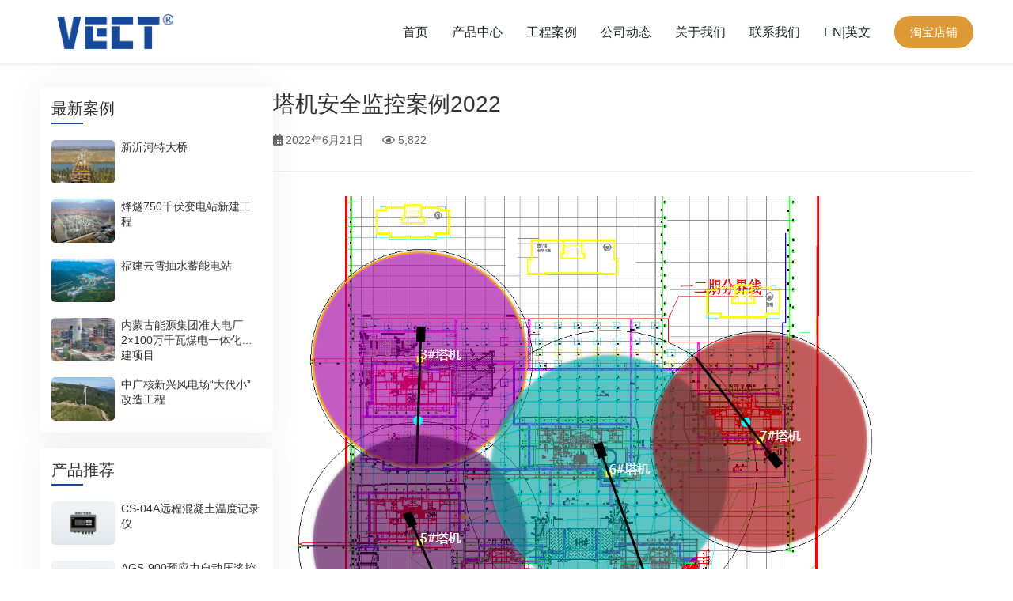

--- FILE ---
content_type: text/html; charset=UTF-8
request_url: https://www.vect.cn/archives/2480
body_size: 9818
content:
<!DOCTYPE html>
<html lang="zh-Hans">
<head>
<meta charset="UTF-8">
<meta name="viewport" content="width=device-width, initial-scale=1.0, viewport-fit=cover">
<meta name="format-detection" content="telephone=no">
<meta http-equiv="Cache-Control" content="no-transform" />
<title>塔机安全监控案例2022</title>
<meta name="description" content="西安万硕电子塔机安全监控案例-CMC系列塔机安全监控系统案例">
<meta property="og:type" content="article">
<meta property="og:title" content="塔机安全监控案例2022">
<meta property="og:description" content="西安万硕电子塔机安全监控案例-CMC系列塔机安全监控系统案例">
<meta property="og:url" content="https://www.vect.cn/archives/2480">
<meta property="og:site_name" content="西安万硕电子科技有限公司">
<meta property="og:image" content="/wp-content/uploads/2022/06/202206210207396.png">
<meta name="twitter:card" content="summary_large_image">
<meta name="twitter:title" content="塔机安全监控案例2022">
<meta name="twitter:description" content="西安万硕电子塔机安全监控案例-CMC系列塔机安全监控系统案例">
<meta name="twitter:image" content="/wp-content/uploads/2022/06/202206210207396.png">
<link rel="canonical" href="https://www.vect.cn/archives/2480">
<script type="application/ld+json">{"@context":"https:\/\/schema.org","@type":"Article","headline":"\u5854\u673a\u5b89\u5168\u76d1\u63a7\u6848\u4f8b2022","description":"\u897f\u5b89\u4e07\u7855\u7535\u5b50\u5854\u673a\u5b89\u5168\u76d1\u63a7\u6848\u4f8b-CMC\u7cfb\u5217\u5854\u673a\u5b89\u5168\u76d1\u63a7\u7cfb\u7edf\u6848\u4f8b","author":{"@type":"Person","name":"\u7ba1\u7406\u5458"},"datePublished":"2022-06-21T10:08:00+08:00","dateModified":"2024-09-18T11:16:42+08:00","image":"\/wp-content\/uploads\/2022\/06\/202206210207396.png","publisher":{"@type":"Organization","name":"\u897f\u5b89\u4e07\u7855\u7535\u5b50\u79d1\u6280\u6709\u9650\u516c\u53f8","logo":{"@type":"ImageObject","url":"\/wp-content\/uploads\/2022\/03\/2022032507480332.png"}},"mainEntityOfPage":"https:\/\/www.vect.cn\/archives\/2480"}</script>
<meta name='robots' content='max-image-preview:large' />
<style id='wp-block-library-inline-css' type='text/css'>
:root{--wp-block-synced-color:#7a00df;--wp-block-synced-color--rgb:122,0,223;--wp-bound-block-color:var(--wp-block-synced-color);--wp-editor-canvas-background:#ddd;--wp-admin-theme-color:#007cba;--wp-admin-theme-color--rgb:0,124,186;--wp-admin-theme-color-darker-10:#006ba1;--wp-admin-theme-color-darker-10--rgb:0,107,160.5;--wp-admin-theme-color-darker-20:#005a87;--wp-admin-theme-color-darker-20--rgb:0,90,135;--wp-admin-border-width-focus:2px}@media (min-resolution:192dpi){:root{--wp-admin-border-width-focus:1.5px}}.wp-element-button{cursor:pointer}:root .has-very-light-gray-background-color{background-color:#eee}:root .has-very-dark-gray-background-color{background-color:#313131}:root .has-very-light-gray-color{color:#eee}:root .has-very-dark-gray-color{color:#313131}:root .has-vivid-green-cyan-to-vivid-cyan-blue-gradient-background{background:linear-gradient(135deg,#00d084,#0693e3)}:root .has-purple-crush-gradient-background{background:linear-gradient(135deg,#34e2e4,#4721fb 50%,#ab1dfe)}:root .has-hazy-dawn-gradient-background{background:linear-gradient(135deg,#faaca8,#dad0ec)}:root .has-subdued-olive-gradient-background{background:linear-gradient(135deg,#fafae1,#67a671)}:root .has-atomic-cream-gradient-background{background:linear-gradient(135deg,#fdd79a,#004a59)}:root .has-nightshade-gradient-background{background:linear-gradient(135deg,#330968,#31cdcf)}:root .has-midnight-gradient-background{background:linear-gradient(135deg,#020381,#2874fc)}:root{--wp--preset--font-size--normal:16px;--wp--preset--font-size--huge:42px}.has-regular-font-size{font-size:1em}.has-larger-font-size{font-size:2.625em}.has-normal-font-size{font-size:var(--wp--preset--font-size--normal)}.has-huge-font-size{font-size:var(--wp--preset--font-size--huge)}.has-text-align-center{text-align:center}.has-text-align-left{text-align:left}.has-text-align-right{text-align:right}.has-fit-text{white-space:nowrap!important}#end-resizable-editor-section{display:none}.aligncenter{clear:both}.items-justified-left{justify-content:flex-start}.items-justified-center{justify-content:center}.items-justified-right{justify-content:flex-end}.items-justified-space-between{justify-content:space-between}.screen-reader-text{border:0;clip-path:inset(50%);height:1px;margin:-1px;overflow:hidden;padding:0;position:absolute;width:1px;word-wrap:normal!important}.screen-reader-text:focus{background-color:#ddd;clip-path:none;color:#444;display:block;font-size:1em;height:auto;left:5px;line-height:normal;padding:15px 23px 14px;text-decoration:none;top:5px;width:auto;z-index:100000}html :where(.has-border-color){border-style:solid}html :where([style*=border-top-color]){border-top-style:solid}html :where([style*=border-right-color]){border-right-style:solid}html :where([style*=border-bottom-color]){border-bottom-style:solid}html :where([style*=border-left-color]){border-left-style:solid}html :where([style*=border-width]){border-style:solid}html :where([style*=border-top-width]){border-top-style:solid}html :where([style*=border-right-width]){border-right-style:solid}html :where([style*=border-bottom-width]){border-bottom-style:solid}html :where([style*=border-left-width]){border-left-style:solid}html :where(img[class*=wp-image-]){height:auto;max-width:100%}:where(figure){margin:0 0 1em}html :where(.is-position-sticky){--wp-admin--admin-bar--position-offset:var(--wp-admin--admin-bar--height,0px)}@media screen and (max-width:600px){html :where(.is-position-sticky){--wp-admin--admin-bar--position-offset:0px}}

/*# sourceURL=wp-block-library-inline-css */
</style><style id='wp-block-image-inline-css' type='text/css'>
.wp-block-image>a,.wp-block-image>figure>a{display:inline-block}.wp-block-image img{box-sizing:border-box;height:auto;max-width:100%;vertical-align:bottom}@media not (prefers-reduced-motion){.wp-block-image img.hide{visibility:hidden}.wp-block-image img.show{animation:show-content-image .4s}}.wp-block-image[style*=border-radius] img,.wp-block-image[style*=border-radius]>a{border-radius:inherit}.wp-block-image.has-custom-border img{box-sizing:border-box}.wp-block-image.aligncenter{text-align:center}.wp-block-image.alignfull>a,.wp-block-image.alignwide>a{width:100%}.wp-block-image.alignfull img,.wp-block-image.alignwide img{height:auto;width:100%}.wp-block-image .aligncenter,.wp-block-image .alignleft,.wp-block-image .alignright,.wp-block-image.aligncenter,.wp-block-image.alignleft,.wp-block-image.alignright{display:table}.wp-block-image .aligncenter>figcaption,.wp-block-image .alignleft>figcaption,.wp-block-image .alignright>figcaption,.wp-block-image.aligncenter>figcaption,.wp-block-image.alignleft>figcaption,.wp-block-image.alignright>figcaption{caption-side:bottom;display:table-caption}.wp-block-image .alignleft{float:left;margin:.5em 1em .5em 0}.wp-block-image .alignright{float:right;margin:.5em 0 .5em 1em}.wp-block-image .aligncenter{margin-left:auto;margin-right:auto}.wp-block-image :where(figcaption){margin-bottom:1em;margin-top:.5em}.wp-block-image.is-style-circle-mask img{border-radius:9999px}@supports ((-webkit-mask-image:none) or (mask-image:none)) or (-webkit-mask-image:none){.wp-block-image.is-style-circle-mask img{border-radius:0;-webkit-mask-image:url('data:image/svg+xml;utf8,<svg viewBox="0 0 100 100" xmlns="http://www.w3.org/2000/svg"><circle cx="50" cy="50" r="50"/></svg>');mask-image:url('data:image/svg+xml;utf8,<svg viewBox="0 0 100 100" xmlns="http://www.w3.org/2000/svg"><circle cx="50" cy="50" r="50"/></svg>');mask-mode:alpha;-webkit-mask-position:center;mask-position:center;-webkit-mask-repeat:no-repeat;mask-repeat:no-repeat;-webkit-mask-size:contain;mask-size:contain}}:root :where(.wp-block-image.is-style-rounded img,.wp-block-image .is-style-rounded img){border-radius:9999px}.wp-block-image figure{margin:0}.wp-lightbox-container{display:flex;flex-direction:column;position:relative}.wp-lightbox-container img{cursor:zoom-in}.wp-lightbox-container img:hover+button{opacity:1}.wp-lightbox-container button{align-items:center;backdrop-filter:blur(16px) saturate(180%);background-color:#5a5a5a40;border:none;border-radius:4px;cursor:zoom-in;display:flex;height:20px;justify-content:center;opacity:0;padding:0;position:absolute;right:16px;text-align:center;top:16px;width:20px;z-index:100}@media not (prefers-reduced-motion){.wp-lightbox-container button{transition:opacity .2s ease}}.wp-lightbox-container button:focus-visible{outline:3px auto #5a5a5a40;outline:3px auto -webkit-focus-ring-color;outline-offset:3px}.wp-lightbox-container button:hover{cursor:pointer;opacity:1}.wp-lightbox-container button:focus{opacity:1}.wp-lightbox-container button:focus,.wp-lightbox-container button:hover,.wp-lightbox-container button:not(:hover):not(:active):not(.has-background){background-color:#5a5a5a40;border:none}.wp-lightbox-overlay{box-sizing:border-box;cursor:zoom-out;height:100vh;left:0;overflow:hidden;position:fixed;top:0;visibility:hidden;width:100%;z-index:100000}.wp-lightbox-overlay .close-button{align-items:center;cursor:pointer;display:flex;justify-content:center;min-height:40px;min-width:40px;padding:0;position:absolute;right:calc(env(safe-area-inset-right) + 16px);top:calc(env(safe-area-inset-top) + 16px);z-index:5000000}.wp-lightbox-overlay .close-button:focus,.wp-lightbox-overlay .close-button:hover,.wp-lightbox-overlay .close-button:not(:hover):not(:active):not(.has-background){background:none;border:none}.wp-lightbox-overlay .lightbox-image-container{height:var(--wp--lightbox-container-height);left:50%;overflow:hidden;position:absolute;top:50%;transform:translate(-50%,-50%);transform-origin:top left;width:var(--wp--lightbox-container-width);z-index:9999999999}.wp-lightbox-overlay .wp-block-image{align-items:center;box-sizing:border-box;display:flex;height:100%;justify-content:center;margin:0;position:relative;transform-origin:0 0;width:100%;z-index:3000000}.wp-lightbox-overlay .wp-block-image img{height:var(--wp--lightbox-image-height);min-height:var(--wp--lightbox-image-height);min-width:var(--wp--lightbox-image-width);width:var(--wp--lightbox-image-width)}.wp-lightbox-overlay .wp-block-image figcaption{display:none}.wp-lightbox-overlay button{background:none;border:none}.wp-lightbox-overlay .scrim{background-color:#fff;height:100%;opacity:.9;position:absolute;width:100%;z-index:2000000}.wp-lightbox-overlay.active{visibility:visible}@media not (prefers-reduced-motion){.wp-lightbox-overlay.active{animation:turn-on-visibility .25s both}.wp-lightbox-overlay.active img{animation:turn-on-visibility .35s both}.wp-lightbox-overlay.show-closing-animation:not(.active){animation:turn-off-visibility .35s both}.wp-lightbox-overlay.show-closing-animation:not(.active) img{animation:turn-off-visibility .25s both}.wp-lightbox-overlay.zoom.active{animation:none;opacity:1;visibility:visible}.wp-lightbox-overlay.zoom.active .lightbox-image-container{animation:lightbox-zoom-in .4s}.wp-lightbox-overlay.zoom.active .lightbox-image-container img{animation:none}.wp-lightbox-overlay.zoom.active .scrim{animation:turn-on-visibility .4s forwards}.wp-lightbox-overlay.zoom.show-closing-animation:not(.active){animation:none}.wp-lightbox-overlay.zoom.show-closing-animation:not(.active) .lightbox-image-container{animation:lightbox-zoom-out .4s}.wp-lightbox-overlay.zoom.show-closing-animation:not(.active) .lightbox-image-container img{animation:none}.wp-lightbox-overlay.zoom.show-closing-animation:not(.active) .scrim{animation:turn-off-visibility .4s forwards}}@keyframes show-content-image{0%{visibility:hidden}99%{visibility:hidden}to{visibility:visible}}@keyframes turn-on-visibility{0%{opacity:0}to{opacity:1}}@keyframes turn-off-visibility{0%{opacity:1;visibility:visible}99%{opacity:0;visibility:visible}to{opacity:0;visibility:hidden}}@keyframes lightbox-zoom-in{0%{transform:translate(calc((-100vw + var(--wp--lightbox-scrollbar-width))/2 + var(--wp--lightbox-initial-left-position)),calc(-50vh + var(--wp--lightbox-initial-top-position))) scale(var(--wp--lightbox-scale))}to{transform:translate(-50%,-50%) scale(1)}}@keyframes lightbox-zoom-out{0%{transform:translate(-50%,-50%) scale(1);visibility:visible}99%{visibility:visible}to{transform:translate(calc((-100vw + var(--wp--lightbox-scrollbar-width))/2 + var(--wp--lightbox-initial-left-position)),calc(-50vh + var(--wp--lightbox-initial-top-position))) scale(var(--wp--lightbox-scale));visibility:hidden}}
/*# sourceURL=https://www.vect.cn/wp-includes/blocks/image/style.min.css */
</style>
<style id='global-styles-inline-css' type='text/css'>
:root{--wp--preset--aspect-ratio--square: 1;--wp--preset--aspect-ratio--4-3: 4/3;--wp--preset--aspect-ratio--3-4: 3/4;--wp--preset--aspect-ratio--3-2: 3/2;--wp--preset--aspect-ratio--2-3: 2/3;--wp--preset--aspect-ratio--16-9: 16/9;--wp--preset--aspect-ratio--9-16: 9/16;--wp--preset--color--black: #000000;--wp--preset--color--cyan-bluish-gray: #abb8c3;--wp--preset--color--white: #ffffff;--wp--preset--color--pale-pink: #f78da7;--wp--preset--color--vivid-red: #cf2e2e;--wp--preset--color--luminous-vivid-orange: #ff6900;--wp--preset--color--luminous-vivid-amber: #fcb900;--wp--preset--color--light-green-cyan: #7bdcb5;--wp--preset--color--vivid-green-cyan: #00d084;--wp--preset--color--pale-cyan-blue: #8ed1fc;--wp--preset--color--vivid-cyan-blue: #0693e3;--wp--preset--color--vivid-purple: #9b51e0;--wp--preset--gradient--vivid-cyan-blue-to-vivid-purple: linear-gradient(135deg,rgb(6,147,227) 0%,rgb(155,81,224) 100%);--wp--preset--gradient--light-green-cyan-to-vivid-green-cyan: linear-gradient(135deg,rgb(122,220,180) 0%,rgb(0,208,130) 100%);--wp--preset--gradient--luminous-vivid-amber-to-luminous-vivid-orange: linear-gradient(135deg,rgb(252,185,0) 0%,rgb(255,105,0) 100%);--wp--preset--gradient--luminous-vivid-orange-to-vivid-red: linear-gradient(135deg,rgb(255,105,0) 0%,rgb(207,46,46) 100%);--wp--preset--gradient--very-light-gray-to-cyan-bluish-gray: linear-gradient(135deg,rgb(238,238,238) 0%,rgb(169,184,195) 100%);--wp--preset--gradient--cool-to-warm-spectrum: linear-gradient(135deg,rgb(74,234,220) 0%,rgb(151,120,209) 20%,rgb(207,42,186) 40%,rgb(238,44,130) 60%,rgb(251,105,98) 80%,rgb(254,248,76) 100%);--wp--preset--gradient--blush-light-purple: linear-gradient(135deg,rgb(255,206,236) 0%,rgb(152,150,240) 100%);--wp--preset--gradient--blush-bordeaux: linear-gradient(135deg,rgb(254,205,165) 0%,rgb(254,45,45) 50%,rgb(107,0,62) 100%);--wp--preset--gradient--luminous-dusk: linear-gradient(135deg,rgb(255,203,112) 0%,rgb(199,81,192) 50%,rgb(65,88,208) 100%);--wp--preset--gradient--pale-ocean: linear-gradient(135deg,rgb(255,245,203) 0%,rgb(182,227,212) 50%,rgb(51,167,181) 100%);--wp--preset--gradient--electric-grass: linear-gradient(135deg,rgb(202,248,128) 0%,rgb(113,206,126) 100%);--wp--preset--gradient--midnight: linear-gradient(135deg,rgb(2,3,129) 0%,rgb(40,116,252) 100%);--wp--preset--font-size--small: 13px;--wp--preset--font-size--medium: 20px;--wp--preset--font-size--large: 36px;--wp--preset--font-size--x-large: 42px;--wp--preset--spacing--20: 0.44rem;--wp--preset--spacing--30: 0.67rem;--wp--preset--spacing--40: 1rem;--wp--preset--spacing--50: 1.5rem;--wp--preset--spacing--60: 2.25rem;--wp--preset--spacing--70: 3.38rem;--wp--preset--spacing--80: 5.06rem;--wp--preset--shadow--natural: 6px 6px 9px rgba(0, 0, 0, 0.2);--wp--preset--shadow--deep: 12px 12px 50px rgba(0, 0, 0, 0.4);--wp--preset--shadow--sharp: 6px 6px 0px rgba(0, 0, 0, 0.2);--wp--preset--shadow--outlined: 6px 6px 0px -3px rgb(255, 255, 255), 6px 6px rgb(0, 0, 0);--wp--preset--shadow--crisp: 6px 6px 0px rgb(0, 0, 0);}:where(.is-layout-flex){gap: 0.5em;}:where(.is-layout-grid){gap: 0.5em;}body .is-layout-flex{display: flex;}.is-layout-flex{flex-wrap: wrap;align-items: center;}.is-layout-flex > :is(*, div){margin: 0;}body .is-layout-grid{display: grid;}.is-layout-grid > :is(*, div){margin: 0;}:where(.wp-block-columns.is-layout-flex){gap: 2em;}:where(.wp-block-columns.is-layout-grid){gap: 2em;}:where(.wp-block-post-template.is-layout-flex){gap: 1.25em;}:where(.wp-block-post-template.is-layout-grid){gap: 1.25em;}.has-black-color{color: var(--wp--preset--color--black) !important;}.has-cyan-bluish-gray-color{color: var(--wp--preset--color--cyan-bluish-gray) !important;}.has-white-color{color: var(--wp--preset--color--white) !important;}.has-pale-pink-color{color: var(--wp--preset--color--pale-pink) !important;}.has-vivid-red-color{color: var(--wp--preset--color--vivid-red) !important;}.has-luminous-vivid-orange-color{color: var(--wp--preset--color--luminous-vivid-orange) !important;}.has-luminous-vivid-amber-color{color: var(--wp--preset--color--luminous-vivid-amber) !important;}.has-light-green-cyan-color{color: var(--wp--preset--color--light-green-cyan) !important;}.has-vivid-green-cyan-color{color: var(--wp--preset--color--vivid-green-cyan) !important;}.has-pale-cyan-blue-color{color: var(--wp--preset--color--pale-cyan-blue) !important;}.has-vivid-cyan-blue-color{color: var(--wp--preset--color--vivid-cyan-blue) !important;}.has-vivid-purple-color{color: var(--wp--preset--color--vivid-purple) !important;}.has-black-background-color{background-color: var(--wp--preset--color--black) !important;}.has-cyan-bluish-gray-background-color{background-color: var(--wp--preset--color--cyan-bluish-gray) !important;}.has-white-background-color{background-color: var(--wp--preset--color--white) !important;}.has-pale-pink-background-color{background-color: var(--wp--preset--color--pale-pink) !important;}.has-vivid-red-background-color{background-color: var(--wp--preset--color--vivid-red) !important;}.has-luminous-vivid-orange-background-color{background-color: var(--wp--preset--color--luminous-vivid-orange) !important;}.has-luminous-vivid-amber-background-color{background-color: var(--wp--preset--color--luminous-vivid-amber) !important;}.has-light-green-cyan-background-color{background-color: var(--wp--preset--color--light-green-cyan) !important;}.has-vivid-green-cyan-background-color{background-color: var(--wp--preset--color--vivid-green-cyan) !important;}.has-pale-cyan-blue-background-color{background-color: var(--wp--preset--color--pale-cyan-blue) !important;}.has-vivid-cyan-blue-background-color{background-color: var(--wp--preset--color--vivid-cyan-blue) !important;}.has-vivid-purple-background-color{background-color: var(--wp--preset--color--vivid-purple) !important;}.has-black-border-color{border-color: var(--wp--preset--color--black) !important;}.has-cyan-bluish-gray-border-color{border-color: var(--wp--preset--color--cyan-bluish-gray) !important;}.has-white-border-color{border-color: var(--wp--preset--color--white) !important;}.has-pale-pink-border-color{border-color: var(--wp--preset--color--pale-pink) !important;}.has-vivid-red-border-color{border-color: var(--wp--preset--color--vivid-red) !important;}.has-luminous-vivid-orange-border-color{border-color: var(--wp--preset--color--luminous-vivid-orange) !important;}.has-luminous-vivid-amber-border-color{border-color: var(--wp--preset--color--luminous-vivid-amber) !important;}.has-light-green-cyan-border-color{border-color: var(--wp--preset--color--light-green-cyan) !important;}.has-vivid-green-cyan-border-color{border-color: var(--wp--preset--color--vivid-green-cyan) !important;}.has-pale-cyan-blue-border-color{border-color: var(--wp--preset--color--pale-cyan-blue) !important;}.has-vivid-cyan-blue-border-color{border-color: var(--wp--preset--color--vivid-cyan-blue) !important;}.has-vivid-purple-border-color{border-color: var(--wp--preset--color--vivid-purple) !important;}.has-vivid-cyan-blue-to-vivid-purple-gradient-background{background: var(--wp--preset--gradient--vivid-cyan-blue-to-vivid-purple) !important;}.has-light-green-cyan-to-vivid-green-cyan-gradient-background{background: var(--wp--preset--gradient--light-green-cyan-to-vivid-green-cyan) !important;}.has-luminous-vivid-amber-to-luminous-vivid-orange-gradient-background{background: var(--wp--preset--gradient--luminous-vivid-amber-to-luminous-vivid-orange) !important;}.has-luminous-vivid-orange-to-vivid-red-gradient-background{background: var(--wp--preset--gradient--luminous-vivid-orange-to-vivid-red) !important;}.has-very-light-gray-to-cyan-bluish-gray-gradient-background{background: var(--wp--preset--gradient--very-light-gray-to-cyan-bluish-gray) !important;}.has-cool-to-warm-spectrum-gradient-background{background: var(--wp--preset--gradient--cool-to-warm-spectrum) !important;}.has-blush-light-purple-gradient-background{background: var(--wp--preset--gradient--blush-light-purple) !important;}.has-blush-bordeaux-gradient-background{background: var(--wp--preset--gradient--blush-bordeaux) !important;}.has-luminous-dusk-gradient-background{background: var(--wp--preset--gradient--luminous-dusk) !important;}.has-pale-ocean-gradient-background{background: var(--wp--preset--gradient--pale-ocean) !important;}.has-electric-grass-gradient-background{background: var(--wp--preset--gradient--electric-grass) !important;}.has-midnight-gradient-background{background: var(--wp--preset--gradient--midnight) !important;}.has-small-font-size{font-size: var(--wp--preset--font-size--small) !important;}.has-medium-font-size{font-size: var(--wp--preset--font-size--medium) !important;}.has-large-font-size{font-size: var(--wp--preset--font-size--large) !important;}.has-x-large-font-size{font-size: var(--wp--preset--font-size--x-large) !important;}
/*# sourceURL=global-styles-inline-css */
</style>

<style id='classic-theme-styles-inline-css' type='text/css'>
/*! This file is auto-generated */
.wp-block-button__link{color:#fff;background-color:#32373c;border-radius:9999px;box-shadow:none;text-decoration:none;padding:calc(.667em + 2px) calc(1.333em + 2px);font-size:1.125em}.wp-block-file__button{background:#32373c;color:#fff;text-decoration:none}
/*# sourceURL=/wp-includes/css/classic-themes.min.css */
</style>
<link rel='stylesheet' id='theme-style-css' href='/wp-content/themes/Zing-Pro-Ai/static/css/theme-main-6.1.5.css?ver=6.9' type='text/css' media='all' />
<link rel='stylesheet' id='theme-plugins-css' href='/wp-content/themes/Zing-Pro-Ai/static/css/theme-plugins-6.1.5.css?ver=6.9' type='text/css' media='all' />
<script type="text/javascript" src="https://www.vect.cn/wp-includes/js/jquery/jquery.min.js?ver=3.7.1" id="jquery-core-js"></script>
<script type="text/javascript" src="/wp-content/themes/Zing-Pro-Ai/static/js/jquery.qrcode.min.js?ver=6.9" id="theme-qrcode-js"></script>
<link rel="icon" href="/wp-content/uploads/2025/03/2025030803423237.png" sizes="32x32" />
<link rel="icon" href="/wp-content/uploads/2025/03/2025030803423237.png" sizes="192x192" />
<link rel="apple-touch-icon" href="/wp-content/uploads/2025/03/2025030803423237.png" />
<meta name="msapplication-TileImage" content="/wp-content/uploads/2025/03/2025030803423237.png" />
</head>
<body class="wp-singular post-template-default single single-post postid-2480 single-format-standard wp-theme-Zing-Pro-Ai" style="--main_color: #16499c;">
	<header class="site-header header-style-1">
	<div class="page-width clearfix">
		<nav>
			<div class="logo">
				<a href="https://www.vect.cn">
					<img class="pc-img" src="/wp-content/uploads/2022/03/2022032507480332.png" alt="西安万硕电子科技有限公司"><img class="mobile-img" loading="lazy" src="/wp-content/uploads/2022/03/2022032506481258.png" alt="西安万硕电子科技有限公司">				</a>
				<div class="mobile-menu">
										<a href="javascript:void(0)" class="hidden-lg hamburger">
						<span class="h-top"></span>
						<span class="h-middle"></span>
						<span class="h-bottom"></span>
					</a>
				</div>
			</div>
			<div class="header-navigation">
				<ul>
					<li id="menu-item-7" class="menu-item menu-item-type-custom menu-item-object-custom menu-item-7"><a href="/">首页</a></li>
<li id="menu-item-1022" class="menu-item menu-item-type-taxonomy menu-item-object-category menu-item-1022"><a href="https://www.vect.cn/products/">产品中心</a></li>
<li id="menu-item-1023" class="menu-item menu-item-type-taxonomy menu-item-object-category current-post-ancestor menu-item-1023"><a href="https://www.vect.cn/cases/">工程案例</a></li>
<li id="menu-item-275" class="menu-item menu-item-type-taxonomy menu-item-object-category menu-item-275"><a href="https://www.vect.cn/news/">公司动态</a></li>
<li id="menu-item-509" class="menu-item menu-item-type-post_type menu-item-object-page menu-item-509"><a href="https://www.vect.cn/about.html">关于我们</a></li>
<li id="menu-item-510" class="menu-item menu-item-type-post_type menu-item-object-page menu-item-510"><a href="https://www.vect.cn/contact.html">联系我们</a></li>
<li id="menu-item-1192" class="menu-item menu-item-type-custom menu-item-object-custom menu-item-1192"><a href="https://en.vect.cn">EN|英文</a></li>
				</ul>
				<div class="custom-button url-animation" style="--button-bg-color:#dd9933;--button-text-color:#ffffff;"><a href="https://shop292126655.taobao.com" target="">淘宝店铺</a></div>			</div>
		</nav>
	</div>
</header>
<div class="page-main">
	<div class="page-width">
		<div class="page-sidebar sidebar-left">
			<aside class="sidebar sidebar-page">
    <div class="widget wow fadeInUp widget_xintheme_postlist" data-wow-delay=".25s"><div class="widget__title block-heading block-heading--line"><h3 class="widget__title-text">最新案例</h3></div>	<ul class="widget_SpecialCatPosts">
					<li>
				<a href="https://www.vect.cn/archives/4146">
					<img loading="lazy" src="/wp-content/uploads/2025/12/2025121208510990.png" alt="新沂河特大桥" title="新沂河特大桥" class="thumb"></a>
				<h4 class="title-animation display-rows-2-a"><a href="https://www.vect.cn/archives/4146">新沂河特大桥</a></h4>
			</li>
						<li>
				<a href="https://www.vect.cn/archives/4143">
					<img loading="lazy" src="/wp-content/uploads/2025/12/2025121208414348.png" alt="烽燧750千伏变电站新建工程" title="烽燧750千伏变电站新建工程" class="thumb"></a>
				<h4 class="title-animation display-rows-2-a"><a href="https://www.vect.cn/archives/4143">烽燧750千伏变电站新建工程</a></h4>
			</li>
						<li>
				<a href="https://www.vect.cn/archives/4138">
					<img loading="lazy" src="/wp-content/uploads/2025/12/2025121208333574.jpg" alt="福建云霄抽水蓄能电站" title="福建云霄抽水蓄能电站" class="thumb"></a>
				<h4 class="title-animation display-rows-2-a"><a href="https://www.vect.cn/archives/4138">福建云霄抽水蓄能电站</a></h4>
			</li>
						<li>
				<a href="https://www.vect.cn/archives/4134">
					<img loading="lazy" src="/wp-content/uploads/2025/12/2025121208052210.jpeg" alt="内蒙古能源集团准大电厂2×100万千瓦煤电一体化扩建项目" title="内蒙古能源集团准大电厂2×100万千瓦煤电一体化扩建项目" class="thumb"></a>
				<h4 class="title-animation display-rows-2-a"><a href="https://www.vect.cn/archives/4134">内蒙古能源集团准大电厂2×100万千瓦煤电一体化扩建项目</a></h4>
			</li>
						<li>
				<a href="https://www.vect.cn/archives/4131">
					<img loading="lazy" src="/wp-content/uploads/2025/12/202512120754545.jpeg" alt="中广核新兴风电场“大代小”改造工程" title="中广核新兴风电场“大代小”改造工程" class="thumb"></a>
				<h4 class="title-animation display-rows-2-a"><a href="https://www.vect.cn/archives/4131">中广核新兴风电场“大代小”改造工程</a></h4>
			</li>
				</ul>
</div><div class="widget wow fadeInUp widget_xintheme_postlist" data-wow-delay=".25s"><div class="widget__title block-heading block-heading--line"><h3 class="widget__title-text">产品推荐</h3></div>	<ul class="widget_SpecialCatPosts">
					<li>
				<a href="https://www.vect.cn/archives/3079">
					<img loading="lazy" src="/wp-content/uploads/2023/10/2023101803495546.png" alt="CS-04A远程混凝土温度记录仪" title="CS-04A远程混凝土温度记录仪" class="thumb"></a>
				<h4 class="title-animation display-rows-2-a"><a href="https://www.vect.cn/archives/3079">CS-04A远程混凝土温度记录仪</a></h4>
			</li>
						<li>
				<a href="https://www.vect.cn/archives/47">
					<img loading="lazy" src="/wp-content/uploads/2023/10/2023101803495948.png" alt="AGS-900预应力自动压浆控制系统" title="AGS-900预应力自动压浆控制系统" class="thumb"></a>
				<h4 class="title-animation display-rows-2-a"><a href="https://www.vect.cn/archives/47">AGS-900预应力自动压浆控制系统</a></h4>
			</li>
						<li>
				<a href="https://www.vect.cn/archives/55">
					<img loading="lazy" src="/wp-content/uploads/2023/10/2023101803500186.png" alt="CS-01混凝土强度在线监测传感器" title="CS-01混凝土强度在线监测传感器" class="thumb"></a>
				<h4 class="title-animation display-rows-2-a"><a href="https://www.vect.cn/archives/55">CS-01混凝土强度在线监测传感器</a></h4>
			</li>
						<li>
				<a href="https://www.vect.cn/archives/45">
					<img loading="lazy" src="/wp-content/uploads/2023/10/2023101803495670.png" alt="CMC-12塔吊安全监控系统" title="CMC-12塔吊安全监控系统" class="thumb"></a>
				<h4 class="title-animation display-rows-2-a"><a href="https://www.vect.cn/archives/45">CMC-12塔吊安全监控系统</a></h4>
			</li>
						<li>
				<a href="https://www.vect.cn/archives/53">
					<img loading="lazy" src="/wp-content/uploads/2023/10/2023101803500321.png" alt="WS-ITC-30桥梁预应力智能张拉系统" title="WS-ITC-30桥梁预应力智能张拉系统" class="thumb"></a>
				<h4 class="title-animation display-rows-2-a"><a href="https://www.vect.cn/archives/53">WS-ITC-30桥梁预应力智能张拉系统</a></h4>
			</li>
				</ul>
</div></aside>			<div class="page-right">
				<div class="article-detail wow fadeInUp" data-wow-delay=".25s">
										<div class="article-title">
						<h1>塔机安全监控案例2022</h1>
					</div>
					
					<div class="entry-meta">
																		<span>
							<i class="fa fa-calendar"></i> <time datetime="2022-06-21T10:08:00+08:00" pubdate>2022年6月21日<time>
													</span>
																		<span>
							<i class="fa fa-eye"></i> 5,822						</span>
						
				        
					</div>

					<div class="article-content-wrapper">
						<div class="article-content">
							<div class="qhd-content" id="wzzt">
																
<figure class="wp-block-image size-full"><a href="/wp-content/uploads/2022/06/202206210207396.png" data-fancybox="images-2480"><img fetchpriority="high" decoding="async" width="785" height="625" src="/wp-content/uploads/2022/06/202206210207396.png" alt="" class="wp-image-2481" srcset="/wp-content/uploads/2022/06/202206210207396.png 785w, /wp-content/uploads/2022/06/202206210207396-768x611.png 768w" sizes="(max-width: 785px) 100vw, 785px" /></a></figure>
								<div class="entry-tags">
																	</div>
															</div>
						</div>
																	</div>
				</div>


			
			
			
			
			</div>
		</div>
	</div>
</div>
<footer class="site-footer">
		<div class="footer-block-wrap">
		<div class="page-width">
			<div class="footer-block-group">
				<div class="footer-group-item widget-show-pc widget-hide-mobile" style="--widget_col_width:23%;">
								<div class="footer-block-item">
									<div class="footer-block-about">
																				<div class="footer-block-content">
											<div class="footer-block-logo"  style="--foot_logo_width:250px;"><img src="/wp-content/uploads/2022/03/2022032507314851.png" alt="" /></div><div class="footer-block-text"><p>西安万硕电子科技有限公司<br />
◆ 领先的预应力张拉、压浆控制系统供应商<br />
◆ 首创混凝土强度在线监测系统<br />
◆ 一流的无线温度记录仪与塔机安全监控系统供应商<br />
◆ 全部产品自主研发，自主知识产权</p>
</div>										</div>
									</div>
								</div>

							</div><div class="footer-group-item widget-show-pc widget-hide-mobile" style="--widget_col_width:12%;">								<div class="footer-block-item">
									<div class="footer-block-menu">
										<div class="footer-block-title"><h3>平台链接</h3></div>										<div class="footer-block-content">
											<ul><li><a href="https://yyl.vect.cn" target="_blank">预应力管家</a></li><li><a href="http://cmc.vect.cn" >塔机监控平台</a></li><li><a href="https://tc.vect.cn" >掌中配电</a></li><li><a href="https://conm.vect.cn" >混凝土测温</a></li></ul>										</div>
									</div>
								</div>
							</div><div class="footer-group-item widget-show-pc widget-hide-mobile" style="--widget_col_width:19%;">							<div class="footer-block-item">
									<div class="footer-block-title"><h3>联系我们</h3></div>								<div class="footer-block-text">
									<div class="footer-block-content">
										<ul class="footer-block-text"><li><span>地址：西安市高新区丈八六路</span></li><li><span>电话：029-89381800</span></li><li><span>邮箱：sales@vect.cn</span></li><li><span>网址：www.vect.cn</span></li></ul>									</div>
								</div>
							</div>
							</div><div class="footer-group-item widget-show-pc widget-hide-mobile" style="--widget_col_width:46%;">								<div class="footer-block-item">
									<div class="footer-block-img">
										<div class="footer-block-title"><h3>关注我们</h3></div>										<div class="footer-block-content">
											<div class="footer-img-group" style="--foot_img_width:30%;"><div class="img-group"><img src="/wp-content/uploads/2022/03/2022031803255393.png" alt="" /><span>微信客服</span></div><div class="img-group"><img src="/wp-content/uploads/2025/08/2025080705322186.jpg" alt="" /><span>微信公众号</span></div><div class="img-group"><img src="/wp-content/uploads/2025/08/202508070702057.jpg" alt="" /><span><a href="https://v.douyin.com/NQfwVU0tGv4/">抖音账号</a></span></div></div>										</div>
									</div>
								</div>
							</div>			</div>
		</div>
	</div>
	<div class="footer-bottom">
		<div class="page-width">
						<div class="footer-bottom-wrap copyright-center">
				<div class="copyright-wrap">
					<div class="footer-copyright">
						<div class="copyright-content"><p class="copyright-text">版权所有 © 2012-2026 <a href="https://www.vect.cn/" target="_blank">西安万硕电子科技有限公司 </a></p><div class="beian-text"><a rel="nofollow" target="_blank" href="http://beian.miit.gov.cn/">陕ICP备12002734号-3</a></div><div class="beian-text"><i class="icon-gongan"></i><a rel="nofollow" target="_blank" href="https://www.beian.gov.cn/portal/registerSystemInfo?recordcode=61019002003435">陕公网安备61019002003435号</a></div></div>					</div>
									</div>	
			</div>
		</div>
	</div>
</footer>	<div class="slide-bar" style="--kefu_bar_position:10%;">
				<div class="slide-bar__item scrollup">
			<i class="slide-bar__item__top la la-angle-up"></i>
			<div class="slide-bar__item__tips"><p>返回顶部</p></div>
		</div>
	</div>

		<div class="search-popup">
		<button class="close-search"><span class="la la-times"></span></button>
		<form action="https://www.vect.cn/">
			<div class="form-group">
				<input type="search" name="s" class="search-focus form-control" placeholder="输入关键词搜索..." required="">
				<button type="submit"><i class="la la-search"></i></button>			</div>
		</form>
	</div>

	<style type="text/css">
    @media screen and (max-width: 767px) {
        body{padding-bottom:calc(63px + env(safe-area-inset-bottom))}
    }
</style>
<div class="footer-fix">
    <ul>
                    <li>
                <a href="/" target="_blank" rel="nofollow">
                                        <span>首页</span>
                </a>
            </li>
                        <li>
                <a href="/products" target="_blank" rel="nofollow">
                                        <span>产品</span>
                </a>
            </li>
                        <li>
                <a href="tel:02989381800" target="_blank" rel="nofollow">
                                        <span>电话</span>
                </a>
            </li>
                        <li>
                <a href="https://work.weixin.qq.com/kfid/kfc6583344deccf3fe2" target="_blank" rel="nofollow">
                                        <span>微信客服</span>
                </a>
            </li>
                        <li>
                <a href="/contact.html" target="_blank" rel="nofollow">
                                        <span>联系</span>
                </a>
            </li>
                </ul>
</div>
<script type="speculationrules">
{"prefetch":[{"source":"document","where":{"and":[{"href_matches":"/*"},{"not":{"href_matches":["/wp-*.php","/wp-admin/*","/wp-content/uploads/*","/wp-content/*","/wp-content/plugins/*","/wp-content/themes/Zing-Pro-Ai/*","/*\\?(.+)"]}},{"not":{"selector_matches":"a[rel~=\"nofollow\"]"}},{"not":{"selector_matches":".no-prefetch, .no-prefetch a"}}]},"eagerness":"conservative"}]}
</script>
<script type="text/javascript" src="/wp-content/themes/Zing-Pro-Ai/static/js/theme-plugins-6.1.5.js?ver=6.9" id="theme-plugins-js"></script>
<script type="text/javascript" id="theme-main-js-extra">
/* <![CDATA[ */
var dahuzi = {"ajaxurl":"https://www.vect.cn/wp-admin/admin-ajax.php"};
//# sourceURL=theme-main-js-extra
/* ]]> */
</script>
<script type="text/javascript" src="/wp-content/themes/Zing-Pro-Ai/static/js/theme-main-6.1.5.js?ver=6.9" id="theme-main-js"></script>
<script src="/wp-content/themes/Zing-Pro-Ai/static/js/instantpage-5.1.0.js" type="module" defer></script></body>
</html>
<!-- Dynamic page generated in 0.094 seconds. -->
<!-- Cached page generated by WP-Super-Cache on 2026-01-22 21:44:19 -->

<!-- super cache -->

--- FILE ---
content_type: text/css
request_url: https://www.vect.cn/wp-content/themes/Zing-Pro-Ai/static/css/theme-main-6.1.5.css?ver=6.9
body_size: 44761
content:
/*  
Theme Name: Zing-Pro
Theme URI: http://www.xintheme.com
Description: Zing-Pro企业主题，由新主题（www.xintheme.com）制作。
Version: 5.0
Author: 大胡子 - XinTheme
Author URI: http://www.xintheme.com
*/
body,div,dl,dt,dd,ul,ol,li,h1,h2,h3,h4,h5,h6,pre,code,form,fieldset,legend,input,button,textarea,p,blockquote,th,td {margin:0;padding:0}
fieldset,img {border:0}
:focus {outline:0}
abbr,address,article,aside,audio,b,blockquote,body,canvas,caption,cite,code,dd,del,details,dfn,div,dl,dt,em,fieldset,figcaption,figure,footer,form,h1,h2,h3,h4,h5,h6,header,hgroup,html,i,iframe,img,ins,kbd,label,legend,li,mark,menu,nav,object,ol,p,pre,q,samp,section,small,span,strong,sub,summary,sup,table,tbody,td,tfoot,th,thead,time,tr,ul,var,video{margin:0;padding:0;border:0;outline:0;font-size:100%;vertical-align:baseline;font-weight:400}
address,caption,cite,code,dfn,em,th,var,optgroup {font-style:normal;font-weight:normal}
h1,h2,h3,h4,h5,h6 {font-size:100%;font-weight:normal}
abbr,acronym {border:0;font-variant:normal}
input,button,textarea,select,optgroup,option {font-family:inherit;font-size:inherit;font-style:inherit;font-weight:inherit}
code,kbd,samp,tt {font-size:100%}
input,button,textarea,select {*font-size:100%}
body {line-height:1.5}
ol,ul {list-style:none}
table {border-collapse:collapse;border-spacing:0}
caption,th {text-align:left}
sup,sub {font-size:100%;vertical-align:baseline}
:link,:visited,ins {text-decoration:none}
blockquote,q {quotes:none}
blockquote:before,blockquote:after,q:before,q:after {content:'';content:none}
article,aside,details,figcaption,figure,footer,header,hgroup,menu,nav,section {display:block;}
*{-webkit-box-sizing:border-box;-moz-box-sizing:border-box;box-sizing:border-box}
/* ======  fonts  ====== */
body {font:13px/1.231 arial,helvetica,clean,sans-serif;*font-size:small;*font:x-small;}
table {font-size:inherit;font:100%;}
pre,code,kbd,samp,tt {font-family:monospace;*font-size:108%;line-height:100%;}
img{max-width:100%}
h1,h2,h3,h4,h5,h6 {font-weight:bold;}
h1,.h1 {font-size:32px;}
h2,.h2 {font-size:26px;}
h3,.h3 {font-size:24px;}
h4,.h4 {font-size:22px;}
h5,.h5 {font-size:18px;}
h6,.h6 {font-size:14px;}
a{-webkit-transition:all 0.3s ease-out 0s;-moz-transition:all 0.3s ease-out 0s;-o-transition:all 0.3s ease-out 0s;transition:all 0.3s ease-out 0s;}

body{max-width:100%}

.wp-lightbox-container button{outline:none !important;z-index:2 !important}
.u-permalink{bottom:0;left:0;outline:0;position:absolute;right:0;top:0;z-index:2}
.qhd-content .gaba {vertical-align: sub !important;padding-right: 3px;display:inherit !important;margin: inherit !important}

.align-center{text-align:center}
.hidden{display:none}
.active{display:block}

.image-overlay-grey:after{position:absolute;content:'';top:0;left:0;width:100%;height:100%;background:#000;opacity:.03;pointer-events:none}

.mobile-img{display:none!important}
@media (max-width: 767px){
    .pc-img{display:none!important}
    .mobile-img{display:block!important}
}

/*模块间距*/
.page-main{margin:20px 0}
.module-spacing{padding-top:var(--spacing-top-pc,50px);padding-bottom:var(--spacing-bottom-pc,50px)}
@media screen and (max-width: 767px) {
    .page-main{min-height:90vh}
    .module-spacing{padding-top:var(--spacing-top-mb,30px);padding-bottom:var(--spacing-bottom-mb,30px)}
}

/*页面加载动画*/
.site-wow .wow{visibility:hidden}

/* ======  clearfix  ====== */
.clear {clear:both;visibility:hidden;display:block;font-size:0;line-height:0;}
.clearfix:after {visibility:hidden;display:block;font-size:0;content:" ";clear:both;height:0;}
.clearfix {*zoom:1;}

/* ======  Columns  ====== */.column:after {clear:both;content:".";display:block;font-size:0;height:0;line-height:0;min-height:0;visibility:hidden;*zoom:1;}
.column {width:100%;}
.column .col-2-1,.column .col-3-1,.column .col-4-1,.column .col-4-2,.column .col-5-1,.column .col-3-2,.column .col-4-3,.column .col-5-2,.column .col-5-3,.column .col-5-4 {float:left;min-height:1px;height:auto !important;_height:1px;}
/* default marg-per3 margin right 3% */.column .col-1-1 {width:100%;}
.column .col-2-1 {width:48.5%;margin-right:3%;}
.column .col-3-1 {width:31.3333%;margin-right:2%;}
.column .col-4-1 {width:22.75%;margin-right:3%;}
.column .col-5-1 {width:17.6%;margin-right:3%;}
.column .col-3-2 {width:65.6666%;margin-right:3%;}
.column .col-4-2 {width:48.5%;margin-right:3%;}
.column .col-4-3 {width:74.25%;margin-right:3%;}
.column .col-5-2 {width:38.2%;margin-right:3%;}
.column .col-5-3 {width:58.8%;margin-right:3%;}
.column .col-5-4 {width:79.4%;margin-right:3%;}
/* margin right 0% */.marg-per0 > .col-2-1 {width:50%;margin-right:0;}
.marg-per0 > .col-3-1 {width:33.3333%;margin-right:0;}
.marg-per0 > .col-4-1 {width:25%;margin-right:0;}
.marg-per0 > .col-5-1 {width:20%;margin-right:0;}
.marg-per0 > .col-3-2 {width:66.6666%;margin-right:0;}
.marg-per0 > .col-4-2 {width:50%;margin-right:0;}
.marg-per0 > .col-4-3 {width:75%;margin-right:0;}
.marg-per0 > .col-5-2 {width:40%;margin-right:0;}
.marg-per0 > .col-5-3 {width:60%;margin-right:0;}
.marg-per0 > .col-5-4 {width:80%;margin-right:0;}

/* margin right 5% */.marg-per5 > .col-2-1 {width:47.5%;margin-right:5%;}
.marg-per5 > .col-3-1 {width:30%;margin-right:5%;}
.marg-per5 > .col-4-1 {width:21.25%;margin-right:5%;}
.marg-per5 > .col-5-1 {width:16%;margin-right:5%;}
.marg-per5 > .col-3-2 {width:65%;margin-right:5%;}
.marg-per5 > .col-4-2 {width:47.5%;margin-right:5%;}
.marg-per5 > .col-4-3 {width:73.75%;margin-right:5%;}
.marg-per5 > .col-5-2 {width:37%;margin-right:5%;}
.marg-per5 > .col-5-3 {width:58%;margin-right:5%;}
.marg-per5 > .col-5-4 {width:79%;margin-right:5%;}
.column .last {margin-right:0;*float:right;*clear:right;}
/* ======  row-savr  ====== */.ieCode-del {display:block;*display:none;display:none\0;}
:root .ieCode-del {display:block\0;}
.ieCode {display:none;*display:black;display:block\0;}
:root .ieCode {display:none\0;}
.row2-svar {*zoom:1;}
.row2-svar:before,.row2-svar:after {visibility:hidden;display:block;font-size:0;content:" ";clear:both;height:0;}
.row2-svar .col-2-1,.row2-svar .col-3-1,.row2-svar .col-4-1,.row2-svar .col-5-1 {float:left;min-height:1px;clear:right;}
.row2-svar .col-2-1 {width:48.5%;margin-right:3%;}
.row2-svar .col-3-1 {width:31.3333%;margin-right:3%;}
.row2-svar .col-4-1 {width:22.75%;margin-right:3%;}
.row2-svar .col-5-1 {width:17.6%;margin-right:3%;}
.row2-svar .col-2-1:nth-of-type(2n+2),.row2-svar .col-3-1:nth-of-type(3n+3),.row2-svar .col-4-1:nth-of-type(4n+4),.row2-svar .col-5-1:nth-of-type(5n+5) {margin-right:0;*float:right;*clear:right;}
.row2-svar .col-2-1:nth-of-type(2n+1),.row2-svar .col-3-1:nth-of-type(3n+1),.row2-svar .col-4-1:nth-of-type(4n+1),.row2-svar .col-5-1:nth-of-type(5n+1) {clear:both;}
/* 静态内容------------------------------------------------------------------------------------------ */

.module-full-3 .qhd-content h2{font-size:32px;font-weight:500;color:#333;margin:0 0 20px;padding:0}
.module-full-3 .about_describe p,
.module-full-3 .module-3-desc{margin-bottom:15px;font-size:15px}
.module-full-3 .play-view{display:block;width:100%;height:100%;position:absolute;left:50%;top:50%;transform:translate(-50%,-50%);border-bottom:none}
.module-full-3 .video-play-icon i{position:absolute;left:50%;top:50%;height:80px;width:80px;line-height:80px;text-align:center;border:2px solid #eee;font-size:26px;padding-left:7px;border-radius:50%;background-color:rgba(255,255,255);color:#333;transform:translate(-50%,-50%)}
.module-full-3 .play-view:hover .video-play-icon i{background-color:var(--main_color,#16499c);color:#fff}
@media screen and (max-width: 767px) {
    .module-full-3 .qhd-content .modular-l{margin-bottom:20px}
    .module-full-3 .qhd-content .modular-l h2{margin:0 0 20px}
}

.qhd-content table thead{background:#707070;color:#fff}
.qhd-content table {width:100% !important;max-width:100%;border-collapse:collapse;overflow:visible;}
.qhd-content table th,.qhd-content table td {padding:6px 12px;border:1px solid rgb(128, 128, 128);white-space:initial}
.qhd-content table tbody tr.trhover td {background-color:#f0f0f0;}
.qhd-content table table tbody tr td {padding:0;}
.qhd-content table tbody img[src*="file"] {display:none;}
.qhd-content table tbody p {margin-bottom:0;}
.qhd-content table tbody tr.trhover table td {background-color:#f0f0f0;}
.qhd-content table tbody tr:first-child table td {background-color:transparent;color:#fff;font-size:16px;font-weight:bold;padding:0;}
.qhd-content .table {overflow:visible;}
.qhd-content .table th,.qhd-content .table td {line-height:1.8;padding:14px 18px;}
.qhd-content .table th {background-color:#272526;color:#fff;}
.qhd-content .table td {}
.qhd-content .table tbody tr:first-child td {background-color:transparent;color:#333;font-size:14px;font-weight:normal;}
.qhd-content .table tbody tr.trhover td {background-color:#f0f0f0;}
.qhd-content .table th {background-color:#272526;color:#fff;font-size:16px;}
.qhd-content .table-row thead th {background-color:#272526;color:#fff;}
.qhd-content .table-row tbody th {background-color:#272526;color:#fff;}
.qhd-content .table tbody .even-row td {background-color:#f0f0f0;}
.qhd-content video{width:auto;display:block;margin:0 auto;max-width:100%}

/*IE8*/
.home .fancybox-slide--video .fancybox-content{background:#0000}

/* ====== Slideshow & Scrollable ====== */
.carousel {position:relative;}
.carousel-item {width: 100%;position:relative;float:left}
.carousel-item .carousel-img {display:block;}
.carousel-item .carousel-img a[href="javascript:;"] {cursor:default;}
.carousel-item .carousel-img img {display:block;}
.responsive-carousel .carousel-item:not(:first-child){display:none}
.responsive-carousel .carousel-item.slick-slide{display:block}
.responsive-carousel {background: #ecedef;line-height:0;overflow:hidden}
.responsive-carousel .carousel-item img {width:100%;height:auto !important;}


/* 产品 */
#product-modular{margin:-15px}
.scrollable .slick-list{width:100%}
.scrollable ul{padding:0;list-style:none;display:flex;flex-wrap:wrap;margin:-10px;justify-content:center}
.scrollable ul li{text-align:center;width:calc(25% - 20px);margin:10px}
.scrollable ul li:not(:first-child){display:none}
.scrollable ul li.slick-slide{display:block}
.scrollable ul li .scrollable-img .product-card,
.scrollable ul li .scrollable-img .product-img img {
    position: absolute !important;
    top: 0;
    left: 0;
    width: 100%;
    height: 100%;
    object-fit: cover;
}
.scrollable ul li .scrollable-img a{display:block}
.scrollable ul#product-modular li{text-align:center;width:calc(25% - 30px);margin:15px;display:block}

.scrollable ul#product-modular.list-col-2 li{width:calc((100% - 60px) / 2)}
.scrollable ul#product-modular.list-col-3 li{width:calc((100% - 90px) / 3)}
.scrollable ul#product-modular.list-col-4 li{width:calc((100% - 120px) / 4)}
.scrollable ul#product-modular.list-col-5 li{width:calc((100% - 150px) / 5)}
.scrollable ul#product-modular.list-col-6 li{width:calc((100% - 180px) / 6)}

@media screen and (max-width: 767px) {
    #product-modular{margin:-5px}
    .scrollable ul#product-modular li{width:calc(50% - 10px) !important;margin:5px}
    .scrollable ul#product-modular li:nth-child(odd):last-child{display:none}

    .scrollable ul{margin:-5px}
    .scrollable ul li{width:calc(50% - 10px);margin:5px}
}

.scrollable ul li .scrollable-img a{position:relative;width:100%;padding-bottom:var(--post_img_height,100%);display:block}
.scrollable ul li img{position:absolute!important;top:0;left:0;width:100%;height:100%;object-fit:cover;display:block;overflow:hidden;box-shadow:0 0 40px 5px rgb(0 0 0 / 5%);-webkit-transition:all .3s ease-out 0s;-moz-transition:all .3s ease-out 0s;-ms-transition:all .3s ease-out 0s;-o-transition:all .3s ease-out 0s;transition:all .3s ease-out 0s}
.scrollable ul li .scrollable-img {border-radius:5px;margin-bottom:10px;overflow:hidden;background-color:#ececec;-webkit-transform:scale(1);-moz-transform:scale(1);-ms-transform:scale(1);-o-transform:scale(1);transform:scale(1);-webkit-transition:all 0.3s ease-out 0s;-moz-transition:all 0.3s ease-out 0s;-o-transition:all 0.3s ease-out 0s;transition:all 0.3s ease-out 0s;}
.scrollable ul li:hover img {transform:scale(1.1);-webkit-transform:scale(1.1);-moz-transform:scale(1.1);-o-transform:scale(1.1);-ms-transform:scale(1.1);-webkit-transition:all 0.3s ease-out 0s;-moz-transition:all 0.3s ease-out 0s;-o-transition:all 0.3s ease-out 0s;transition:all 0.3s ease-out 0s;}
.scrollable ul li h2 {font-size:14px;line-height:22px;color:#000;text-align: var(--post_title_align,center)}
.scrollable ul li h2 a{font-size:16px;font-weight:normal}
.scrollable ul li:hover h2 a{text-decoration:none;background-size:100% 1.5px}
.scrollable .text-intro {text-align:left;font-size:13px;color:#808080;line-height:1.5}
.scrollable ul#product-modular li h2 {min-height:45px}

@media screen and (max-width: 767px) {
    .scrollable ul li img{height:var(--post_img_height_mb,100%)}
}



/*.scrollable .scrollable-item {position:relative;background-color:#fff;border:1px solid #e9eaea;border-bottom-width:4px;padding-bottom:15px;}
.scrollable .scrollable-item h2 {margin:15px 10px;}
.scrollable .scrollable-item em {display:block;width:70px;height:3px;overflow:hidden;background-color:#0e7dc7;position:absolute;top:0;left:50%;margin-left:-35px;}
*/


/* 文章 & 产品 公用------------------------------------------------------------------------------------------ */
.entry-item {margin-bottom:25px;padding-bottom:25px;border-bottom:1px dotted #e5e5e5;}
.entry-title {margin-bottom:10px;}
.entry-title h2{font-size:20px;line-height:1.4}
.entry-title h2 a{position:relative;padding:3px 0px;line-height:1.4}
.entry-title h2 a:hover{text-decoration:none;background-size: 100% 1.5px}
.entry-meta {font-size:12px;margin-bottom:10px;color:#999;}
.entry-meta em {margin:0 8px;}
.entry-meta strong {font-weight:normal;}
.entry-meta a {color:#666;}
.entry-meta a:hover {color:var(--main_color,#16499c);text-decoration:none;}
.entry-summary {color:#333;font-size:13px;}
.entry-summary p {line-height:1.4;font-size:14px;color:#555}



.entry-list-time-hl .entry-item {position:relative;padding-left:100px;border-bottom:1px dotted #ccc;min-height:80px;height:auto !important;_height:80px;}
.list-box-shadow .entry-list-time-hl .entry-item:last-child{border:none;padding-bottom:0;margin-bottom:0}
.entry-list-time-hl .time {border-radius:5px;position:absolute;left:0;top:0;width:75px;background-color:#f2f2f2;text-align:center;font-family:Arial;}
.entry-list-time-hl .time-day {display:block;line-height:50px;border-bottom:1px solid #E1E1E1;color:#555;font-size:30px;}
.entry-list-time-hl .time-date {display:block;color:#555;line-height:24px;font-size:12px;}

.entry-list-time-hl-col .entry-item {border-bottom:none;}




/* Article 文章------------------------------------------------------------------------------------------ */
.article-detail .article-title{margin-bottom:15px}
.article-detail .article-title h1{font-size:28px;color:#333;line-height:1.6;font-weight:500}
.article-detail .entry-meta{font-size:14px;border-bottom:1px solid #f0f0f0}
.article-detail .entry-meta{padding-bottom:15px;margin-bottom:15px}
.article-detail .article-title+.entry-meta{padding-bottom:30px;margin-bottom:30px}
.article-detail .entry-meta span{margin:0 10px;color:#666}
.article-detail .entry-meta span:first-child{margin-left:0}

@media screen and (max-width:767px){
    .article-detail .article-title+.entry-meta{padding-bottom:20px;margin-bottom:20px}
}



/* Product 产品------------------------------------------------------------------------------------------ */
.product-list{display:flex;flex-wrap:wrap;gap:30px;margin-bottom:50px}
.product-list .product-item{position:relative;width:calc((100% - 90px) / 4);box-sizing:border-box}
.product-list .product-img{border-radius:5px;background-color:#f2f2f2;overflow:hidden;position:relative;margin-bottom:10px;border:1px solid #f2f2f2}
.product-list .product-img a{position:relative;width:100%;padding-bottom:var(--post_img_height,100%);display:block}
.product-list .product-img img{width:100%;display:block;overflow:hidden;-webkit-transition:all .3s ease-out 0s;-moz-transition:all .3s ease-out 0s;-o-transition:all .3s ease-out 0s;transition:all .3s ease-out 0s}
.product-list .product-item:hover img{transform:scale(1.13);-webkit-transform:scale(1.13);-moz-transform:scale(1.13);-o-transform:scale(1.13);-ms-transform:scale(1.13)}
.product-list .product-item:hover .product-card img{transform:none}
.product-list .product-item .product-card,
.product-list .product-img img{position:absolute !important;top:0;left:0;width:100%;height:100%;object-fit:cover}
.product-list .product-title{line-height:normal}
.product-list .product-title h2{font-size:15px;line-height:1.5;font-weight:400;text-align:var(--post_title_align,center);overflow:hidden;text-overflow:ellipsis;display:-webkit-box;-webkit-box-orient:vertical;-webkit-line-clamp:2}
.product-list .product-item:hover .product-title h2 a{background-size:100% 1.5px}

.product-list.list-col-2 .product-item{width:calc((100% - 30px) / 2)}
.product-list.list-col-3 .product-item{width:calc((100% - 60px) / 3)}
.product-list.list-col-4 .product-item{width:calc((100% - 90px) / 4)}
.product-list.list-col-5 .product-item{width:calc((100% - 120px) / 5)}
.product-list.list-col-6 .product-item{width:calc((100% - 150px) / 6)}

/*相册缩略图*/
.product-card{position:relative}
.product-card img{max-width:100%}
.product-card .hover-slider-indicator{position:absolute;display:-webkit-box;display:-ms-flexbox;display:flex;-webkit-box-align:center;-ms-flex-align:center;align-items:center;-webkit-box-pack:center;-ms-flex-pack:center;justify-content:center;gap:4px;border-radius:6px;background-color:rgba(255,255,255,.5);padding:6px;bottom:6px;left:6px;z-index:2}
.product-card .hover-slider-images-toggler{z-index:3}
.product-card .hover-slider-indicator-dot{display:-webkit-inline-box;display:-ms-inline-flexbox;display:inline-flex;width:6px;height:6px;border-radius:50%;background-color:#dee2e6;opacity:.75}
.product-card .hover-slider-indicator-dot.active{background-color:var(--main_color,#16499c);opacity:.7}
.image-overlay-grey .product-card .hover-slider-indicator{background-color:#fff}

@media screen and (max-width: 767px) {
    .product-list{gap:10px;margin-bottom:30px}
    .product-list .product-item{width:calc((100% - 10px) / 2)!important}
}

.product-scrollable .scrollable-item {position:relative;}

/*价格*/
.price-container{font-family:Poppins,sans-serif;display:flex;align-items:center;justify-content:end;position:absolute;top:0;right:0;gap:10px;background:var(--main_color,#16499c);color:#fff;padding:3px 6px 2px 20px;clip-path:polygon(0 0,100% 0,100% 100%,0 100%,10% 50%)}
.price-container .original-price{text-decoration:line-through;font-size:14px;margin-right:auto;opacity:.8}
.price-container .discount-price{font-size:16px;font-weight:600;-webkit-font-smoothing:antialiased;font-family:system-ui}
.product-item:hover .price-container{background-color:rgba(0,0,0,.9)}
.price-container .currency_symbol{font-style:normal;margin-right:2px}

.price-container2{margin-top:10px;text-align:var(--post_title_align, center);font-family:system-ui}
.price-container2 span{font-size:16px;margin-right:12px;letter-spacing:.5px;color:#333;-webkit-font-smoothing:antialiased;font-weight:700}
.price-container2 .original-price{color:#999;text-decoration:line-through;margin-right:10px;font-weight:500}
.price-container2 .currency_symbol{font-style:normal;margin-right:2px}

.product-price-container{display:flex;align-items:baseline;gap:16px;margin-top:20px;font-family:system-ui}
.product-price-container span{font-size:32px;color:var(--main_color,#16499c);font-weight:700;-webkit-font-smoothing:antialiased;letter-spacing:.5px}
.product-price-container .original-price{font-size:18px;text-decoration:line-through;color:#999;font-weight:500}
.product-price-container .discount-price .currency_symbol{font-weight:600}
.product-price-container .currency_symbol{font-style:normal;margin-right:4px}

/* Link 链接------------------------------------------------------------------------------------------ */
.link a img {vertical-align:middle;margin-right:5px;position:relative;top:-1px;*top:0;}
.link-block li {padding:4px 0;line-height:1.5;}
.link-setion {position:relative;margin-bottom:8px;}
.link-setion a {display:block;}
.link-setion .link-img img {display:block;width:100%;}
.link-setion .link-img-noimg {min-height:230px;height:auto !important;_height:230px;background-color:#dd5189;}
.link-name-default {position:absolute;left:30px;bottom:20px;opacity:1;filter:alpha(opacity=100);border-bottom:1px solid #fff;padding-bottom:5px;z-index:3;-webkit-transition:all 0.25s ease-in-out;-moz-transition:all 0.25s ease-in-out;-o-transition:all 0.25s ease-in-out;-ms-transition:all 0.25s ease-in-out;transition:all 0.25s ease-in-out;}
.link-name-default h3 {font-size:20px;padding-right:15px;font-weight:400;color:#fff;line-height:normal;}
.link-setion-text {display:block;width:100%;position:absolute;top:50%;left:0;z-index:10;color:#fff;text-align:center;opacity:0;filter:alpha(opacity=0);-webkit-transform:translateY(-50%);-moz-transform:translateY(-50%);-o-transform:translateY(-50%);-ms-transform:translateY(-50%);transform:translateY(-50%);-webkit-transition:all 0.25s ease-in-out;-moz-transition:all 0.25s ease-in-out;-o-transition:all 0.25s ease-in-out;-ms-transition:all 0.25s ease-in-out;transition:all 0.25s ease-in-out;}
.link-setion-text h3 {margin:0 20px 15px;margin-top:-20px;font-size:24px;font-weight:normal;color:#fff;line-height:normal;transition:all 0.35s ease-out;-moz-transition:all 0.35s ease-out;-o-transition:all 0.35s ease-out;-webkit-transition:all 0.35s ease-out;-ms-transition:all 0.35s ease-out;}
.link-setion-text p {margin:0 20px 15px;margin-top:-55px;font-size:13px;font-weight:normal;color:#fff;line-height:normal;transition:all 0.35s ease-out;-moz-transition:all 0.35s ease-out;-o-transition:all 0.35s ease-out;-webkit-transition:all 0.35s ease-out;-ms-transition:all 0.35s ease-out;}
.link-setion-text .link-more {border-radius:50px;line-height:normal;display:inline-block;*display:inline;*zoom:1;margin-top:10px;padding:6px 20px;border:1px solid #fff;font-size:13px;}
.link-setion .opacity-overlay {display:block;width:100%;height:100%;position:absolute;top:0;left:0;cursor:pointer;opacity:1;filter:alpha(opacity=100);_height:expression( (this.parentElement.clientHeight) +'px');}
.link-setion a:hover .link-name-default {opacity:0;filter:alpha(opacity=0);}
.link-setion a:hover .link-setion-text {opacity:1;filter:alpha(opacity=100);}
.link-setion a:hover .link-setion-text h3 {margin-top:0px;}
.link-setion a:hover .link-setion-text p {margin-top:0px;}
.link-setion a:hover .opacity-overlay {opacity:0.85;filter:alpha(opacity=85);background:#333;}

/* 分页 ------------------------------------------------------------------------------------------ */
.pagination{display:flex;flex-wrap:wrap;gap:5px;justify-content:center;margin:50px 0}
.pagination a,.pagination span{border-radius:5px;padding:0 13px;border:1px solid #ddd;height:34px;color:#333;background:#fff;display:flex;align-items:center}
.pagination a:hover{text-decoration:none}
.pagination .current,.pagination a:hover{border-color:var(--main_color,#16499c);background:var(--main_color,#16499c);color:#fff}

@media screen and (max-width: 767px) {
    .pagination{margin:30px 0}
    .pagination a,.pagination span{height:30px;line-height:30px;padding:1px 10px}
}

/* module 外框容器------------------------------------------------------------------------------------------ */
.module-default {margin:0;padding:0;}
.module {margin-bottom:25px;}
.module-title-default {margin-bottom:10px;overflow:hidden;}
.module-title-default > .module-title-content {padding-top:5px;padding-bottom:5px;}
.module-title-default > .module-title-content h3 {display:block;float:left;_display:inline;line-height:20px;font-size:16px;}
.module-title-default > .module-title-content span {margin-left:5px;float:left;line-height:22px;color:#808080;font-size:14px;}
.module-title-default > .module-title-content span strong {font-weight:normal;margin-left:5px;color:#808080;font-family:Arial,sans-serif;}
.module-title-default > .module-title-content i {display:block;float:left;_display:inline;width:8px;height:8px;overflow:hidden;position:relative;top:9px;margin-left:10px;background:url(../images/icon-title-d.gif) no-repeat;}

.module-icon-default {padding-left:25px;background-repeat:no-repeat;background-position:left center;}
.module-no-margin,
.module-no-margin .module-content p,
.module-no-margin .module-content ul,
.module-no-margin .module-content ol,
.module-no-margin .module-content h1,
.module-no-margin .module-content h2,
.module-no-margin .module-content h3,
.module-no-margin .module-content h4,
.module-no-margin .module-content h5,
.module-no-margin .module-content h6 {margin:0;}

.module-full-screen > .module-inner {padding:40px 0px;}
.module-full-screen-title {position:relative;margin-bottom:50px;text-align:center;}
.module-full-screen-title > h2 {color:var(--modular-title-color,#333);margin-bottom:8px;line-height:normal;font-weight:500;font-size:32px}
.module-full-screen-title > .module-title-content > h3 {display:inline-block;margin:0 20px;line-height:normal;font-weight:normal;color:var(--modular-title-color,#333);font-size:16px}
.module-full-screen-more {float:none;clear:both;text-align:center;margin: 30px auto 0;}

@media screen and (max-width:767px){
    .module-full-screen-title>h2{font-size:28px;margin-bottom:5px}
}

/* 模块显示规则------------------------------------------------------------------------------------------ */
.pc_modular_no{display: none !important}

/* 在线客服 */
.gotop {display:none;}

/*----------------------------------------------------------------------------------------------------------------------------------------------------           Pages style----------------------------------------------------------------------------------------------------------------------------------------------------*/
/*placeholder 颜色*/
/*
input::-webkit-input-placeholder{color:#e2e2e2}
input:-moz-placeholder{color:#e2e2e2}
input::-moz-placeholder{color:#e2e2e2}
input:-ms-input-placeholder{color:#e2e2e2}
*/
html {background-repeat:repeat;*overflow-x:hidden;font-size:62.5%;background-color:#fff;}
body {font-family:"Helvetica Neue",Helvetica,Arial,sans-serif;color:#4d4d4d;font-size:14px;}
body.font-en-US,body.font-en-US .module-title-default > .module-title-content h3 {font-family:"Helvetica Neue",Helvetica,Arial,"Microsoft YaHei","微软雅黑",sans-serif;}
a {color:#333;text-decoration:none;}
a:hover {color:var(--main_color,#16499c);text-decoration:none;}
/* Common Class */
.float-left {float:left;display:inline;}
.float-right {float:right;display:inline;}
.text-left {text-align:left;}
.text-right {text-align:right;}
.text-center {text-align:center;}

.fixed {position:fixed;top:0px;left:0px;}

.page-width {max-width:1300px;width:100%;margin:0 auto;padding:0 15px}

@media (max-width:1400px) {
    .page-width{max-width:1200px;padding: 0 10px}
}

/* ============================= page-title & page-name & page-menu ============================= */
.page-title .page-width {overflow:hidden;}
.page-title .page-name h2 {font-size:16px;}
.page-title .page-name{margin-bottom: 20px}
.page-menu {margin-bottom:35px;background-color:#FCF8EC;}
.qhd-content table.slimtable {width:100% !important;}
/* ============================= main ============================= */
.content {width:75%;margin:20px 0 65px}
.content.float-right.no_sidebar{width:100%}
.content .scrollable ul li {width:246px;}


/* ============================= footer ============================= */
.footer {overflow:hidden;background-color:#222;color:#fff;}
.footer a {color:#e5e5e5 !important;font-size:14px}
.footer a:hover {color:#fff !important;}
.footer a::after{background-color:#fff !important}
.footer .module-title-default {}
.footer .module-title-default > .module-title-content h3{color:#fff;position:relative;padding-bottom:15px;margin-bottom:15px;font-weight:500;font-size:18px;z-index:1}
.footer .module-title-default > .module-title-content h3::before{content:'';position:absolute;width:10px;height:2px;background:#fff;border-radius:50px;bottom:0;left:0;z-index:-1}
.footer .module-title-default > .module-title-content h3::after{content:'';position:absolute;width:30px;height:2px;background:rgba(255,255,255,.2);border-radius:50px;bottom:0;left:14px;z-index:-1}
.footer-main .page-width {padding-top:45px;padding-bottom:35px;}

/* ============================= bottom ============================= */
.bottom {overflow:hidden;background:#222;color:#c0c0c0;font-size:13px;font-size:1.3rem;}
.bottom a {color:#c0c0c0 !important;}
.bottom a:hover {color:#fff !important;}
.bottom .module-title-default {}
.bottom .module-title-default > .module-title-content h3 {color:#fff;}
.bottom .page-width {padding-top:20px;padding-bottom:20px;border-top: 1px solid #333;}

/* ============================= animate ============================= */@-webkit-keyframes bounceIn {0% {-webkit-transform:scale(1);-ms-transform:scale(1);-moz-transform:scale(1);transform:scale(1);}
100% {-webkit-transform:scale(0.80);-ms-transform:scale(0.8);-moz-transform:scale(0.8);transform:scale(0.8);}
}
@-moz-keyframes bounceIn {0% {-webkit-transform:scale(1);-ms-transform:scale(1);-moz-transform:scale(1);transform:scale(1);}
100% {-webkit-transform:scale(0.80);-ms-transform:scale(0.8);-moz-transform:scale(0.8);transform:scale(0.8);}
}
@-ms-keyframes bounceIn {0% {-webkit-transform:scale(1);-ms-transform:scale(1);-moz-transform:scale(1);transform:scale(1);}
100% {-webkit-transform:scale(0.80);-ms-transform:scale(0.8);-moz-transform:scale(0.8);transform:scale(0.8);}
}
@keyframes bounceIn {0% {-webkit-transform:scale(1);-ms-transform:scale(1);-moz-transform:scale(1);transform:scale(1);}
100% {-webkit-transform:scale(0.80);-ms-transform:scale(0.8);-moz-transform:scale(0.8);transform:scale(0.8);}
}
@-webkit-keyframes upAndDown {0% {-webkit-transform:translate(0,15px);-ms-transform:translate(0,15px);-moz-transform:translate(0,15px);transform:translate(0,15px);}
50% {-webkit-transform:translate(0,0);-ms-transform:translate(0,0);-moz-transform:translate(0,0);transform:translate(0,0);}
100% {-webkit-transform:translate(0,15px);-ms-transform:translate(0,15px);-moz-transform:translate(0,15px);transform:translate(0,15px);}
}
@-moz-keyframes upAndDown {0% {-webkit-transform:translate(0,15px);-ms-transform:translate(0,15px);-moz-transform:translate(0,15px);transform:translate(0,15px);}
50% {-webkit-transform:translate(0,0);-ms-transform:translate(0,0);-moz-transform:translate(0,0);transform:translate(0,0);}
100% {-webkit-transform:translate(0,15px);-ms-transform:translate(0,15px);-moz-transform:translate(0,15px);transform:translate(0,15px);}
}
@-ms-keyframes upAndDown {0% {-webkit-transform:translate(0,15px);-ms-transform:translate(0,15px);-moz-transform:translate(0,15px);transform:translate(0,15px);}
50% {-webkit-transform:translate(0,0);-ms-transform:translate(0,0);-moz-transform:translate(0,0);transform:translate(0,0);}
100% {-webkit-transform:translate(0,15px);-ms-transform:translate(0,15px);-moz-transform:translate(0,15px);transform:translate(0,15px);}
}
@keyframes upAndDown {0% {-webkit-transform:translate(0,15px);-ms-transform:translate(0,15px);-moz-transform:translate(0,15px);transform:translate(0,15px);}
50% {-webkit-transform:translate(0,0);-ms-transform:translate(0,0);-moz-transform:translate(0,0);transform:translate(0,0);}
100% {-webkit-transform:translate(0,15px);-ms-transform:translate(0,15px);-moz-transform:translate(0,15px);transform:translate(0,15px);}
}
/* ============================= 响应式 CSS ============================= */
.desktops-section {display:block;}
.mobile-section {display:none;}



@media (min-width:1200px) {

}
@media (min-width:992px) and (max-width:1199px) {
    html,body {background-image:none !important;}
}
@media screen and (max-width:1120px) {
    html {-webkit-text-size-adjust:none;}

    .page-width{width:100%;}

    html,body {background-image:none !important;}

    .module-full-screen > .module-inner {padding:30px 0;}

    .content {width:100%;padding:10px 0 15px;}


    .footer,.bottom {padding:0 15px;}
    .bottom .module-default,.bottom .module {margin-bottom:0;}

    /* 文章 */

    /* 产品 */
    .product-scrollable .scrollable-item a {/*display:block;text-overflow: ellipsis;white-space: nowrap;overflow: hidden*/}
    .product-scrollable .scrollable-item .portfolio-img {margin-bottom:15px;}

    .product-scrollable .scrollable-item .opacity-overlay {display:none;}

}

@media screen and (max-width:767px) {
    .desktops-section {display:none;}

    /* 产品 */
    #product-modular li{width: 44%}


    /* 手机端隐藏页脚菜单 */.footer-main .page-width {display: none}

    /* 招聘 联系 */
    .module-full-screen.module-full-5 .link-setion {margin-bottom: 20px}
    .module-full-screen.module-full-5 .module-inner{padding-bottom: 0}

    /*新闻*/
    .module-full-screen.module-full-1 li.col-2-1{width: 100% !important;}
    .entry-item {margin-bottom: 20px;padding-bottom: 20px}
    .entry-list-time-hl .entry-item {min-height: auto}
    .module-full-1 .qhd-content p{text-overflow: ellipsis;white-space: nowrap;overflow: hidden}

    /*关于我们*/
    .module-full-screen.module-full-3 .module-full-screen-more{text-align: center !important}
    .module-full-screen.module-full-3 .qhd-content p {text-align: initial;text-overflow: initial;white-space: initial;overflow: initial}
    .module-full-screen.module-full-3 .title{text-align: center !important;margin-top: 15px}

    /*模块显示规则*/
    .mobile_modular_no,
    .mobile_modular_no.pc_modular_no{display: none !important}
    .pc_modular_no{display: block !important}

    /*手机端文章内页*/
    .article-detail .article-title h1{font-weight:500;line-height:1.4;font-size:24px}
    .qhd-content h3 {font-size: 22px;padding: 15px 0 15px 0}

    .single .page-title .page-name {margin-bottom: 20px;margin-top: 15px}

    /*手机端行业新闻标题显示全部*/

    .mobile-section {display:block;}
    /* 多列 */.column .col-2-1,.column .col-3-1,.column .col-4-1,.column .col-4-2,.column .col-5-1,.column .col-3-2,.column .col-4-3,.column .col-5-2,.column .col-5-3,.column .col-5-4 {width:100% !important;margin-right:0 !important;}
    .row2-svar .col-4-1,.row2-svar .col-5-1 {width:31.33333%;margin-right:3%;}
    .row2-svar .col-4-1:nth-of-type(4n+4),.row2-svar .col-5-1:nth-of-type(5n+5) {margin-right:3%;}
    .row2-svar .col-4-1:nth-of-type(4n+1),.row2-svar .col-5-1:nth-of-type(5n+1) {clear:none;}
    .row2-svar .col-4-1:nth-of-type(3n+3),.row2-svar .col-5-1:nth-of-type(3n+3) {margin-right:0;clear:none;}
    .row2-svar .col-4-1:nth-of-type(3n+1),.row2-svar .col-5-1:nth-of-type(3n+1) {clear:both;}

    /* slideshow */

    /* 链接 */
    .link-block li {padding:6px 0;border-bottom:1px solid #EF4D5B;}
    /* 容器 */
    .module-full-screen-title {margin-bottom:20px;}
    .module-full-screen-title > .module-title-content > h2 {margin:0 15px;font-size:20px;font-weight:bold;}
    .module-full-screen-title > h3 {display:none;}

    /* touch menu */
    .top-main-content {display:none;}
    .touch-top-wrapper .touch-logo img {height:40px;}

    .touch-toggle li i {width:28px;height:28px;margin-top:15px;}
    .footer .qhd-content p,.footer .qhd-content p,.bottom .qhd-content p,.bottom .qhd-content p {text-align:left !important;}


}
@media screen and (max-width:640px) {


    .row2-svar .col-3-1,.row2-svar .col-4-1,.row2-svar .col-5-1 {width:48.5%;margin-right:3%;}
    .row2-svar .col-5-1:nth-of-type(5n+5) {margin-right:3%;}
    .row2-svar .col-5-1:nth-of-type(5n+1) {clear:none;}
    .row2-svar .col-3-1:nth-of-type(3n+3),.row2-svar .col-4-1:nth-of-type(3n+3),.row2-svar .col-5-1:nth-of-type(3n+3) {margin-right:3%;}
    .row2-svar .col-3-1:nth-of-type(3n+1),.row2-svar .col-4-1:nth-of-type(3n+1),.row2-svar .col-5-1:nth-of-type(3n+1) {clear:none;}
    .row2-svar .col-3-1:nth-of-type(2n+2),.row2-svar .col-4-1:nth-of-type(2n+2),.row2-svar .col-5-1:nth-of-type(2n+2) {margin-right:0;}
    .row2-svar .col-3-1:nth-of-type(2n+1),.row2-svar .col-4-1:nth-of-type(2n+1),.row2-svar .col-5-1:nth-of-type(2n+1) {clear:both;}

}
@media screen and (max-width:480px) {/* 多列 */
    .column .col-4-1 {width:100% !important;margin-right:0 !important;}

    /* 文章 */
    .entry-list-time-hl .entry-item {padding-left:80px;}
    .entry-list-time-hl .time {width:60px;}
    .entry-list-time-hl .time-day {line-height:40px;font-size:26px;}
    .entry-list-time-hl .time-date {line-height:20px;font-size:12px;}

    /* touch-menu */.touch-top-wrapper .touch-logo img {height:30px;}

    .touch-toggle li i {width:20px;height:20px;margin-top:6px;}
    /* 容器 */


}



/*文章内容*/
.qhd-content h1 {font-size:34px;margin-bottom:15px}
.qhd-content h2 {font-size:22px;margin-bottom:15px}
.qhd-content h3 {font-size:18px;margin-bottom:15px}
.qhd-content h4 {font-size:16px;font-size:1.6rem;padding-top:5px}
.qhd-content h5 {font-size:16px;font-size:1.6rem;/*padding-top:10px;*/}
.qhd-content h6 {font-size:14px;font-size:1.4rem;}
.qhd-content hr {margin:30px 0 !important;border-top:1px solid #99999954}
.qhd-content em {font-style:italic;}
.qhd-content sup {vertical-align:super;font-size:12px;}
.qhd-content sub {vertical-align:sub;font-size:12px;}
.qhd-content blockquote {margin: 0 0 25px;line-height:1.6;padding:5px 10px 5px 15px;font-family:"微软雅黑";background:none;border-left:3px solid #b3b3b3;background-color:#f7f7f7;color:#808080;}
.qhd-content blockquote p {margin-bottom:5px;}
.qhd-content ol,.qhd-content ul{padding-left:20px}
.qhd-content ul{list-style-type:disc}
.qhd-content ol{list-style-type:decimal}
.qhd-content p a{margin:0 3px;padding-bottom:1px;text-decoration:none;color:#3a3a3a;border-bottom:1px solid var(--main_color,#16499c)}
.qhd-content p a:hover{color:var(--main_color,#16499c)}
.qhd-content ul li:not(:last-child),.qhd-content ol li:not(:last-child){margin-bottom:5px}
.qhd-content img {border-radius:5px;vertical-align:middle;height:auto !important;display: block;margin: 0 auto;max-width: 100%;}


.qhd-content{font-size:16px;color:#333;line-height:1.6;word-wrap:break-word}
.qhd-content>:not(:last-child){margin-bottom:15px}
.qhd-content p img{display:block;margin:0 auto}
.qhd-content .wp-block-quote p{margin:0}
.qhd-content iframe{width:100%;height:530px;border-radius:5px}
.qhd-content img.aligncenter{margin:0 auto;display:block}
.qhd-content div.aligncenter{margin:0 auto;display:block;text-align:center}

@media screen and (max-width:767px){
    .qhd-content iframe{width:100%;height:220px}
}


/**/
.module-full-screen.module-full-1 li{width: 47% !important;}
.module-full-screen.module-full-1 li:nth-child(2n-1){margin-right: 5%;}
.module-full-screen.module-full-1 li:nth-child(2n){margin-right: 0}


.qhd-content .column,.qhd-module .column{width:100%}
.qhd-content .column .col-2-1,.qhd-content .column .col-3-1,.qhd-content .column .col-3-2,.qhd-content .column .col-4-1,.qhd-content .column .col-4-2,.qhd-content .column .col-4-3,.qhd-content .column .col-5-1,.qhd-content .column .col-5-2,.qhd-content .column .col-5-3,.qhd-content .column .col-5-4,.qhd-module .column .col-2-1,.qhd-module .column .col-3-1,.qhd-module .column .col-3-2,.qhd-module .column .col-4-1,.qhd-module .column .col-4-2,.qhd-module .column .col-4-3,.qhd-module .column .col-5-1,.qhd-module .column .col-5-2,.qhd-module .column .col-5-3,.qhd-module .column .col-5-4{float:left;min-height:1px;height:auto!important}
.qhd-content .column .col-2-1,.qhd-module .column .col-2-1{width:48.5%;margin-right:3%}
.qhd-content .column .col-3-1,.qhd-module .column .col-3-1{width:31.3333%;margin-right:3%}
.qhd-content .column .col-4-1,.qhd-module .column .col-4-1{width:22.75%;margin-right:3%}
.qhd-content .column .col-5-1,.qhd-module .column .col-5-1{width:17.6%;margin-right:3%}
.qhd-content .column .col-3-2,.qhd-module .column .col-3-2{width:65.6666%;margin-right:3%}
.qhd-content .column .col-4-2,.qhd-module .column .col-4-2{width:48.5%;margin-right:3%}
.qhd-content .column .col-4-3,.qhd-module .column .col-4-3{width:74.25%;margin-right:3%}
.qhd-content .column .col-5-2,.qhd-module .column .col-5-2{width:38.2%;margin-right:3%}
.qhd-content .column .col-5-3,.qhd-module .column .col-5-3{width:58.8%;margin-right:3%}
.qhd-content .column .col-5-4,.qhd-module .column .col-5-4{width:79.4%;margin-right:3%}
.qhd-content .marg-per0>.col-2-1,.qhd-module .marg-per0>.col-2-1{width:50%;margin-right:0}
.qhd-content .marg-per0>.col-3-1,.qhd-module .marg-per0>.col-3-1{width:33.3333%;margin-right:0}
.qhd-content .marg-per0>.col-4-1,.qhd-module .marg-per0>.col-4-1{width:25%;margin-right:0}
.qhd-content .marg-per0>.col-5-1,.qhd-module .marg-per0>.col-5-1{width:20%;margin-right:0}
.qhd-content .marg-per0>.col-3-2,.qhd-module .marg-per0>.col-3-2{width:66.6666%;margin-right:0}
.qhd-content .marg-per0>.col-4-2,.qhd-module .marg-per0>.col-4-2{width:50%;margin-right:0}
.qhd-content .marg-per0>.col-4-3,.qhd-module .marg-per0>.col-4-3{width:75%;margin-right:0}
.qhd-content .marg-per0>.col-5-2,.qhd-module .marg-per0>.col-5-2{width:40%;margin-right:0}
.qhd-content .marg-per0>.col-5-3,.qhd-module .marg-per0>.col-5-3{width:60%;margin-right:0}
.qhd-content .marg-per0>.col-5-4,.qhd-module .marg-per0>.col-5-4{width:80%;margin-right:0}


.qhd-content .marg-per5>.col-2-1,.qhd-module .marg-per5>.col-2-1{width:45%;margin-right:5%}
.qhd-content .marg-per5>.col-3-1,.qhd-module .marg-per5>.col-3-1{width:30%;margin-right:5%}
.qhd-content .marg-per5>.col-4-1,.qhd-module .marg-per5>.col-4-1{width:21.25%;margin-right:5%}
.qhd-content .marg-per5>.col-5-1,.qhd-module .marg-per5>.col-5-1{width:16%;margin-right:5%}
.qhd-content .marg-per5>.col-3-2,.qhd-module .marg-per5>.col-3-2{width:65%;margin-right:5%}
.qhd-content .marg-per5>.col-4-2,.qhd-module .marg-per5>.col-4-2{width:47.5%;margin-right:5%}
.qhd-content .marg-per5>.col-4-3,.qhd-module .marg-per5>.col-4-3{width:73.75%;margin-right:5%}
.qhd-content .marg-per5>.col-5-2,.qhd-module .marg-per5>.col-5-2{width:37%;margin-right:5%}
.qhd-content .marg-per5>.col-5-3,.qhd-module .marg-per5>.col-5-3{width:58%;margin-right:5%}
.qhd-content .marg-per5>.col-5-4,.qhd-module .marg-per5>.col-5-4{width:79%;margin-right:5%}
.qhd-content .column .last,.qhd-module .column .last{margin-right:0}

/*友情链接*/
.footer-link{display:flex;padding:30px 0}
.footer-link h5{color:var(--foot_text,#fff);font-size:14px;min-width:max-content;margin-right:30px}
.footer-link .footer-menu{display:flex;flex-wrap:wrap;gap:10px 20px}
.footer-link .footer-menu li{display:inline-block;font-size:14px;color:var(--foot_text,#fff);opacity:.5}

/*侧栏*/
.sidebar-right .sidebar{order:2}
.page-sidebar{display:flex;gap:30px;margin:30px 0;align-items:flex-start}
.page-sidebar .sidebar{width:25%}
.page-sidebar .page-right{width:75%;max-width:100%}
.page-sidebar .page-menu-area{margin-top:0}

.page-sidebar.sidebar-none{justify-content:center}
.page-sidebar.sidebar-none .page-right{width:var(--page_width,100%)}

/*小工具标题*/
.sidebar .widget__title-text{font-size:20px;color:#333;position:relative;padding-bottom:8px;margin-bottom:20px;font-weight:500}
.sidebar .widget .widget__title h3::after{position:absolute;content:'';border-bottom:2px solid var(--main_color,#16499c);bottom:0;left:0;width:2em}

.sidebar .widget{margin-bottom:20px;border-radius:5px;background-color:#fff;box-shadow:0 0 40px 5px rgb(0 0 0 / 5%);padding:15px}
.sidebar .widget:last-child{margin-bottom: 0}

@media screen and (max-width:767px) {
    .page-sidebar.sidebar-none .page-right,
    .page-sidebar .page-right{width:100%}
    .sidebar{display: none} /*手机端隐藏侧栏*/
}

/*侧栏菜单小工具*/
.sidebar .widget_nav_menu ul li{margin:0;padding:0;height:auto;background:0 0;overflow:visible;position:relative}
.sidebar .widget_nav_menu ul li a{border-bottom:1px solid #f0f0f0;color:#333;padding-bottom:10px;margin-bottom:10px;font-size:14px;display:flex;justify-content:space-between;align-items:center;position:relative}
.sidebar .widget_nav_menu ul li:not(.menu-item-has-children):last-child a{border:none;margin-bottom:0;padding-bottom:0}
.sidebar .widget_nav_menu ul .menu-item-has-children.menu-open>a,
.sidebar .widget_nav_menu ul li a:hover,
.sidebar .widget_nav_menu ul li.current-cat a,
.sidebar .widget_nav_menu ul li.current_page_item a,
.sidebar .widget_nav_menu ul li.current-menu-item a{color:var(--main_color,#16499c);text-decoration:none}
.sidebar .widget_nav_menu ul .menu-item-has-children>a::after{content:"\f110";font-size:85%;font-family:LineAwesome;transform:rotate(-90deg);transition:all 0.3s ease-out 0s}
.sidebar .widget_nav_menu ul .menu-item-has-children.menu-open>a::after{transform:rotate(0)}
.sidebar .widget_nav_menu ul li .sub-menu{margin-left:1em;margin-bottom:20px;display:none}
.sidebar .widget_nav_menu ul li ul a{font-size:12px}
.sidebar .widget_nav_menu ul li.current-menu-parent{border-top:0}


.sidebar ul li .newsletter-widget{padding-top:20px}
.sidebar ul li .newsletter-widget p{padding:0 10px 12px}
.sidebar ul li .newsletter-email,.sidebar ul li .newsletter-firstname,.sidebar ul li input[type=text]{margin:0 auto;padding:3px 10px;width:218px;line-height:30px;font-size:13px;border:1px solid #dadde0;color:#999;background:#fff;-webkit-border-radius:4px;-moz-border-radius:4px;border-radius:4px;-webkit-transition:all .4s ease;-moz-transition:all .4s ease;-o-transition:all .4s ease;-ms-transition:all .4s ease;transition:all .4s ease}
.sidebar ul li .newsletter-submit,.sidebar ul li input[type=submit]{margin-left:0;padding:3px 35px;line-height:30px;font-size:13px;font-weight:700;border:0;color:#fff;background:#ef5c32;-webkit-border-radius:4px;-moz-border-radius:4px;border-radius:4px;-webkit-transition:all .4s ease;-moz-transition:all .4s ease;-o-transition:all .4s ease;-ms-transition:all .4s ease;transition:all .4s ease}
.sidebar ul li input[type=email]:hover,.sidebar ul li input[type=text]:hover{border-color:#999}
.sidebar ul li input[type=submit]:hover{background:#d00}
.sidebar ul li.widget_RecentPosts ul{padding:20px 8px 0}
.sidebar ul li.widget_RecentPosts ul li{margin:0 auto 20px;padding:0;height:auto;line-height:18px;background:0 0;overflow:hidden}
.sidebar ul li.widget_RecentPosts ul li:last-child{margin:0 auto 10px}
.sidebar ul li.widget_RecentPosts ul li img{float:left;padding-right:8px;width:96px;height:70px}
.sidebar ul li.widget_RecentPosts ul li h4{margin-bottom:5px;font-size:13px}
.sidebar ul li.widget_RecentPosts ul li p{color:#666}
.sidebar ul li.widget_recent_comments ul li{margin-bottom:15px;padding:0;height:auto;line-height:1.5;background:0 0}
.sidebar ul li.widget_recent_comments ul li h4{font-size:12px;font-weight:700}
.sidebar ul li.widget_recent_comments ul li h4 em{padding-left:10px;font-style:normal;font-weight:400;color:#999}
.sidebar ul li.widget_recent_comments ul li .cmt-cnt{margin-top:16px;padding:10px;border:1px solid #eee;color:#777;background:#fff;overflow:visible;position:relative}
.sidebar ul li.widget_recent_comments ul li .cmt-cnt a{color:#777}
.sidebar ul li.widget_recent_comments ul li .cmt-cnt a:hover{color:#d00;text-decoration:none}
.sidebar ul li.widget_recent_comments ul li .cmt-cnt .up-arrow{width:20px;height:10px;line-height:0;font-size:0;background:url(../images/icon-uparrow.gif) no-repeat 0 0;overflow:hidden;position:absolute;top:-10px;left:5px}

/*小图列表*/
.sidebar ul.widget_SpecialCatPosts li{margin:0 auto 20px;overflow:hidden;display:flex;justify-content:space-between}
.sidebar ul.widget_SpecialCatPosts li:last-child{margin-bottom:0}
.sidebar ul.widget_SpecialCatPosts li>a{margin-right:8px;width:80px;height:55px;border-radius:5px;overflow:hidden}
.sidebar ul.widget_SpecialCatPosts li img{object-fit:cover;width:100%;height:100%;display:block;-webkit-transition:all .3s ease-out 0s;-moz-transition:all .3s ease-out 0s;-o-transition:all .3s ease-out 0s;transition:all .3s ease-out 0s}
.sidebar ul.widget_SpecialCatPosts li>a:hover img {transform:scale(1.13);-webkit-transform:scale(1.13);-moz-transform:scale(1.13);-o-transform:scale(1.13);-ms-transform:scale(1.13)}
.sidebar ul.widget_SpecialCatPosts li h4{width:calc(100% - 88px);font-weight: 400;line-height: 19px;font-size:14px;max-height:max-content}
.sidebar ul.widget_SpecialCatPosts li h4 a:hover{background-size:100% 1.5px}
.sidebar ul.widget_SpecialCatPosts li p{color:#666}
/*小图列表 结束*/

/*无图列表*/
.sidebar ul.widget_SpecialCatPosts.widget_noimg li {margin:0 auto 10px;border-bottom:1px solid #e5e5e5c4;padding-bottom:10px}
.sidebar ul.widget_SpecialCatPosts.widget_noimg li h4{width:100%}
.sidebar ul.widget_SpecialCatPosts.widget_noimg li:last-child{border-bottom:none;padding-bottom:0;margin-bottom:0}

/*大图列表*/
.sidebar ul.widget_SpecialCatBigPicPosts{display:flex;flex-wrap:wrap;gap:15px}
.sidebar ul.widget_SpecialCatBigPicPosts li{text-align:center;background:0 0;width:calc((100% - 15px)/ 2)}
.sidebar ul.widget_SpecialCatBigPicPosts li:last-child{margin-bottom:0}
.sidebar ul.widget_SpecialCatBigPicPosts li>a{position:relative;width:100%;padding-bottom:var(--post_img_height,100%);display:block;border-radius:5px;overflow:hidden;border:1px solid #f2f2f2}
.sidebar ul.widget_SpecialCatBigPicPosts li img,
.sidebar ul.widget_SpecialCatBigPicPosts li .product-card{top:0;left:0;width:100%;height:100%;object-fit:cover;position:absolute!important;-webkit-transition:all .3s ease-out 0s;-moz-transition:all .3s ease-out 0s;-o-transition:all .3s ease-out 0s;transition:all .3s ease-out 0s}
.sidebar ul.widget_SpecialCatBigPicPosts li img:hover{transform:scale(1.13);-webkit-transform:scale(1.13);-moz-transform:scale(1.13);-o-transform:scale(1.13);-ms-transform:scale(1.13)}
.sidebar ul.widget_SpecialCatBigPicPosts li h4 a:hover{background-size:100% 1.5px}
.sidebar ul.widget_SpecialCatBigPicPosts li h4{margin-top:8px;line-height:18px;font-size:14px;font-weight:400;color:#000}
/*大图列表 结束*/


@media screen and (max-width:767px) {
    .sidebar ul.widget_SpecialCatBigPicPosts li {margin: 0 2px 15px 2px;width: 48%;display: inline-block}
    .sidebar ul.widget_SpecialCatBigPicPosts li img {width: 100%;height: auto}
}


/*文本小工具*/
.widget_text .textwidget>*{margin-bottom:15px}
.widget_text .textwidget>:last-child{margin-bottom:0}
.widget_text .textwidget img{max-width:100%;display:block}
.widget_text .textwidget img.aligncenter{margin:0 auto}
.widget_text .textwidget p{font-size:15px;line-height:1.5;color:#333}
.widget_text .textwidget ol,.widget_text .textwidget ul{padding-left:15px}
.widget_text .textwidget ul{list-style:disc}
.widget_text .textwidget ol{list-style:auto}
.widget_text .textwidget li{font-size:14px;color:#333;line-height:1.4}
.widget_text .textwidget a{color:#16499c}
.widget_text .textwidget a:hover{text-decoration:underline}


/*文章归档小工具*/
.widget_archive ul{display:flex;flex-wrap:wrap;gap:10px}
.widget_archive ul li{display:flex;gap:10px;width:100%}
.widget_archive ul li a{font-size:14px;line-height:1.4;color:#333}
.widget_archive ul li a:hover{text-decoration:underline;color:var(--main_color,#16499c)}


/* 标签云小工具 */
.widget_tag_cloud .tagcloud{display:flex;flex-wrap:wrap;gap:8px}
.widget_tag_cloud .tagcloud li{margin-bottom:1px}
.widget_tag_cloud .tagcloud a{align-items:center;border:1px solid #ddd;border-radius:5px;color:#333;display:flex;font-size:12px!important;line-height:1.4;padding:6px 8px;text-transform:uppercase}
.widget_tag_cloud .tagcloud a:hover{color:#fff;background:var(--main_color,#16499c)}
.widget_tag_cloud .tagcloud li sup{top:0;font-size:100%}


/*搜索小工具*/
.widget_search .search-box{border:1px solid #e6e6e6;border-radius:5px;padding:0 12px}
.widget_search .search-box .form-group{display:flex;align-items:center;position:relative}
.widget_search .search-button{display:flex;align-items:center;margin-left:auto}
.widget_search .search-type{position:relative}
.widget_search .search-type select{font-size:12px;background:0 0;cursor:pointer;border:none;text-align:right;height:auto;width:auto;padding:0 26px 0 0;position:relative;color:#666}
.widget_search .search-type::after{content:'\f110';position:absolute;right:10px;top:50%;transform:translateY(-50%);font-size:12px;color:#666;font-family:LineAwesome;pointer-events:none;z-index:2}
.widget_search .search-box input{margin:0;padding:0 40px 0 15px;border:none;max-width:86%;padding:0}
.widget_search .search-box button{margin-left:auto;border:none;cursor:pointer;background:0 0;transform:rotateY(180deg);font-size:18px;color:#000;border-right:1px solid #e6e6e6;padding-right:10px}
.widget_search .search-box button:hover{color:var(--main_color,#16499c)}
.widget_search .form-group.search-filter input{width:50%}

/*--------------------------------------------------------------
右侧悬浮 客服工具
----------------------------------------------------------------*/
.slide-bar{position:fixed;width:64px;right:10px;bottom:var(--kefu_bar_position,10%);z-index:9;background-color:var(--bar_color_bg,#000);border-radius:3px;transform:translateY(var(--kefu_bar_position,10%))}
.slide-bar a:focus{color:#fff}
.slide-bar .slide-bar__item{width:64px;height:64px;text-align:center;position:relative;cursor:pointer;color:var(--bar_color_text,#fff);display:block;border-top:1px solid var(--bar_color_line,#292929);line-height:1.8}
.slide-bar .slide-bar__item:last-child{border-radius:0 0 3px 3px}
.slide-bar .slide-bar__item:first-child{border-top:none;border-radius:3px 3px 0 0}
.slide-bar .slide-bar__item:hover{background-color:var(--bar_color_current,#000);color:var(--bar_color_text2,#fff)}
.slide-bar .slide-bar__item:hover .slide-bar__item__ercode,
.slide-bar .slide-bar__item:hover .slide-bar__item__tips{visibility:visible;left:-180px;opacity:1}
.slide-bar .slide-bar__item:hover .slide-bar__item__img{visibility:visible;left:-160px;opacity:1}
.slide-bar .slide-bar__item__top{display:block;line-height:70px;font-size:36px;font-weight:bold}
.slide-bar .slide-bar__item__icon{display:block;font-size:16px;padding-top:8px}
.slide-bar img.slide-bar__item__icon{width:28px;height:auto;margin:0 auto}
.slide-bar .slide-bar__item__text{display:block;height:20px;font-size:12px;margin-top:3px}
.slide-bar .slide-bar__item__tips{width:170px;height:64px;line-height:64px;text-align:center;font-size:14px;position:absolute;z-index:999;left:-200px;color:#fff;top:0;opacity:0;visibility:hidden;background-color:var(--bar_color_current,#000);border-radius:3px;-webkit-transition:left .3s ease-in-out .1s,opacity .3s ease-in-out .1s,visibility .3s;-o-transition:left .3s ease-in-out .1s,opacity .3s ease-in-out .1s,visibility .3s;transition:left .3s ease-in-out .1s,opacity .3s ease-in-out .1s,visibility .3s}
.slide-bar .slide-bar__item__tips:after{border-bottom:5px solid transparent;border-top:5px solid transparent;border-left:6px solid var(--bar_color_current,#000);right:-6px;top:30px;content:"";height:0;position:absolute;width:0;z-index:1}
.slide-bar .slide-bar__item__tips p{position:relative;top:50%;margin:0 auto;width:85%;color:#fff;line-height:1.4;transform:translateY(-50%)}
.slide-bar .scrollup .slide-bar__item__tips{width:120px;left:-150px}
.slide-bar .scrollup:hover .slide-bar__item__tips{left:-130px}
.slide-bar .slide-bar__item__img{width:150px;text-align:center;font-size:16px;position:absolute;z-index:1;left:-180px;color:#fff;bottom:0;opacity:0;visibility:hidden;background:0 0;-webkit-transition:left .3s ease-in-out .1s,opacity .3s ease-in-out .1s,visibility .3s;-o-transition:left .3s ease-in-out .1s,opacity .3s ease-in-out .1s,visibility .3s;transition:left .3s ease-in-out .1s,opacity .3s ease-in-out .1s,visibility .3s;border:1px solid #e7e7e7}
.slide-bar .slide-bar__item__img:after{border-bottom:5px solid transparent;border-top:5px solid transparent;border-left:6px solid #e7e7e7;right:-6px;content:"";height:0;position:absolute;bottom:30px;width:0;z-index:1}
.slide-bar .slide-bar__item__img img{display:block;max-width:100%}
.slide-bar .slide-bar__item.scrollup{display:none}

.slide-bar .slide-bar-title_none img.slide-bar__item__icon{width:46px}
.slide-bar .slide-bar-title_none .slide-bar__item__icon{padding-top:12px}

.fancybox-form{max-width:800px!important;padding:50px!important;border-radius:8px!important}
.fancybox-form .fancybox-form-head{text-align:center;margin-bottom:30px}
.fancybox-form .fancybox-form-head h3{font-size:26px}
.fancybox-form .fancybox-form-head p{margin-top:15px;font-size:15px;line-height:1.5;color:#333}

@media screen and (max-width:767px){
    .slide-bar{display:none}
}


/*手机端底部菜单*/
.footer-fix{position:fixed;bottom:0;left:0;z-index:10;display:none;width:100%;background-color:var(--mobile_foot_bg,#000);box-shadow:0 0 10px rgba(0,0,0,.2);padding-bottom:env(safe-area-inset-bottom)}
.footer-fix ul{display:flex;justify-content:center}
.footer-fix li{width:25%}
.footer-fix li a,
.footer-fix li button{display:flex;padding:8px 0;text-align:center;font-size:14px;line-height:1;flex-direction:column;align-items:center;color:var(--mobile_foot_text,#fff)}
.footer-fix li img{width:28px;height:auto}
.footer-fix li span{margin:10px 0}
.footer-fix li img+span{margin:5px 0 0}

.footer-fix .trp-custom-language-switcher{position:relative;display:inline-block;z-index:999}
.footer-fix .trp-custom-language-switcher .trp-current-language{height:100%;justify-content:space-between}
.footer-fix .trp-custom-language-switcher .trp-language-dropdown{position:absolute;bottom:100%;right:0;display:none;min-width:160px;background:#fff;box-shadow:0 2px 5px rgba(0,0,0,.2);z-index:1000;padding:8px 0;margin:0;list-style:none}
.footer-fix .trp-custom-language-switcher:hover .trp-language-dropdown{display:block}
.footer-fix .trp-custom-language-switcher .trp-language-dropdown li{width:100%;color:#333}
.footer-fix .trp-custom-language-switcher .trp-language-dropdown li a{display:flex;align-items:center;padding:8px 15px;text-decoration:none;gap:8px;transition:background .2s ease;color:#333;flex-direction:row}
.footer-fix .trp-custom-language-switcher .trp-language-dropdown li a:hover{background:#f5f5f5}
.footer-fix .trp-custom-language-switcher .trp-language-dropdown li a span{margin-top:0}
.footer-fix .trp-custom-language-switcher .trp-flag-image{border:1px solid #eee}
.footer-fix .trp-custom-language-switcher .trp-language-name{white-space:nowrap}

@media (max-width: 767px){
    .footer-fix {display:block}
}


/*评论*/
.comments-area #reply-title,.comments-area .comments-title,.explore .explore-category,.instagram-footer .widget-title,.instagram-slider .widget-title,.related-posts h3{font-size:18px;margin-bottom:30px;text-transform:uppercase;margin-top: 0;}
.comments-area .comments-title{height: 40px;line-height: 40px;font-weight: 500;border-bottom: 2px solid #f0f0f0;clear: both}
.comments-area .comments-title span{border-bottom: 2px solid #2365ac;display: inline-block;color: #2365ac;}
.related-posts .post:last-child{margin-bottom:0}
@media (max-width:991px){.related-posts{margin:45px auto 0;max-width:400px}
}
.comment-form-comment label{display:none}
.comments-area{margin-top:40px;display:inline-block;width:100%;border-top:1px solid #ebebeb;padding-top:30px}
.comments-area #reply-title{align-items:center;display:flex;justify-content:space-between;margin-bottom:20px;position:relative}
.comments-area #reply-title a,.comments-area .edit-link a,.comments-area .reply-link a{color:#aaa;font-size:13px;height:20px;line-height:20px;position:absolute;right:0;text-align:center;top:0;font-weight: 100;}
.comments-area .children,.comments-area .comment-list{list-style-type:none;margin:0;padding:0}
.comments-area .children{padding-left:20px}
.comments-area .comment-wrapper{margin-bottom:30px}
.comments-area .comment-author-avatar{float:left;margin-top:3px;width:50px}
.comments-area .comment-author-avatar .avatar{border-radius:50%}
.comments-area .comment-content{border-bottom:1px solid #f4f4f4;margin-left:70px;overflow:hidden;padding-bottom:30px;position:relative}
.comments-area .comment-author-name{color:#1a1a1a;font-weight:500}
.comments-area .comment-author-name .fn{font-style:normal}
.comments-area .comment-metadata{color:#aaa;font-size:11px;font-weight:500;margin-bottom:10px;text-transform:uppercase}
.comments-area .comment-body>:first-child{margin-top:0}
.comments-area .comment-body>:last-child{margin-bottom:0}
.comments-area .comment-body dl dl,.comments-area .comment-body dl ol,.comments-area .comment-body dl ul,.comments-area .comment-body ol dl,.comments-area .comment-body ol ol,.comments-area .comment-body ol ul,.comments-area .comment-body ul dl,.comments-area .comment-body ul ol,.comments-area .comment-body ul ul{margin:0}
.comments-area .comment-body li{margin:5px 0}
.comments-area .comment-body a{text-decoration:underline}
.comments-area .comment-list>.comment:last-child>#respond,.comments-area>#respond{margin-bottom:0}
.comments-area .edit-link a{right:20px}
.comments-area .comment-awaiting-moderation{color:#aaa;margin:10px 0 0}
.comments-area .pingback{margin-bottom:10px}
.comments-area .pingback .edit-link{display:none}
.comments-area .pingback+.comment{margin-top:40px}
.comments-area .no-comments{margin:0}
#respond{margin-bottom:45px}
#respond .logged-in-as>a:first-child{color:#777}
#respond .comment-form-comment{margin:30px 0}
#respond .comment-author-inputs{margin:0 -15px 30px}
#respond .form-submit{margin-bottom:0}
button{-webkit-appearance:none;outline:none}
input[type=password],input[type=email],input[type=tel],input[type=number],input[type=search],input[type=text],textarea{-webkit-appearance:none;-moz-appearance:none;appearance:none;background-color:transparent;border:1px solid #e6e6e6;border-radius:0;color:#1a1a1a;display:block;font-family:inherit;font-size:14px;height:44px;line-height:40px;margin-bottom:10px;transition:border-color cubic-bezier(.4,.01,.165,.99);width:100%;padding-left: 10px;-moz-box-sizing: border-box;-webkit-box-sizing: border-box;box-sizing: border-box}
input[type=password]:focus,input[type=email]:focus,input[type=tel]:focus,input[type=number]:focus,input[type=search]:focus,input[type=text]:focus,textarea:focus{border-color:#e6e6e6;outline:0}
textarea{height:100%;line-height:inherit;resize:vertical;padding: 10px;max-width: 100%;border-radius: 5px;-moz-box-sizing: border-box;-webkit-box-sizing: border-box;box-sizing: border-box}
select{-webkit-appearance:none;-moz-appearance:none;appearance:none;background-color:#fff;background-image:url([data-uri]);background-position:center right;background-repeat:no-repeat;border:1px solid #f4f4f4;border-radius:0;color:#1a1a1a;font-family:inherit;font-size:14px;height:40px;line-height:40px;outline:0;padding:0 14px;width:100%}
label{font-size:13px}
form.inline{position:relative}
form.inline .inline-field{margin-bottom:0;padding-right:20px;text-overflow:ellipsis}
form.inline button[type=submit]{background-color:transparent;border:0;color:#1a1a1a;font-size:16px;height:30px;line-height:30px;margin-top:-15px;padding:0;position:absolute;right:-10px;text-align:center;top:50%;width:30px}
.button,.navigation .nav-next a,.navigation .nav-previous a{background-color:#222;border:1px solid #222;border-radius:30px;color:#fff;cursor:pointer;display:inline-block;font-family:inherit;font-size:12px;font-weight:700;letter-spacing:1px;line-height:1;outline:0;padding:13px 26px;text-align:center;text-transform:uppercase}
.button:hover,.navigation .nav-next a:hover,.navigation .nav-previous a:hover,button[type=submit]:hover,input[type=submit]:hover{opacity:1}
.button.transparent,.navigation .nav-next a.transparent,.navigation .nav-previous a.transparent,button[type=submit].transparent,input[type=submit].transparent{background-color:transparent;border:1px solid rgba(255,255,255,.3)}
.comment-form-author,.comment-form-email,.comment-form-url{flex: 0 0 33.333333%;max-width: 33.333333%;float: left;padding-right: 25px;}
.form-submit{flex: 0 0 33.333333%;max-width: 33.333333%;}
@media (max-width:767px){.comments-area .children{padding-left:0}
.comment-form-author,.comment-form-email,.comment-form-url{max-width: 100%;float: initial;padding-right: 0}
}
.comment-form-cookies-consent{display:none}
.form-submit .submit{cursor:pointer;color:#000;background:0 0;column-gap:10px;display:inline-flex;align-items:center;position:relative;font-size:16px;overflow:hidden;border:1px solid #000;line-height:30px;padding:6px 30px;border-radius:30px;transition:all .5s ease;-moz-transition:all .5s ease;-webkit-transition:all .5s ease;-ms-transition:all .5s ease;-o-transition:all .5s ease;z-index:1}
.form-submit .submit:hover{background:#000;color:#fff}
.comment-form-author label,.comment-form-email label,.comment-form-url label{margin-bottom:10px;display:block}
.comment-form-author input,.comment-form-email input,.comment-form-url input{border-radius:5px;margin-bottom:30px}


/*相关文章*/
.related{margin-top:40px;display:inline-block;width:100%;border-top:1px solid #ebebeb;padding-top:30px}
.related h3{font-size:18px;color:#333;position:relative;padding-bottom:8px;margin-bottom:20px;font-weight:500}
.related h3::after{position:absolute;content:'';border-bottom:2px solid var(--main_color,#16499c);bottom:0;left:0;width:2em}

.related ul.post-list{overflow:hidden;margin-top:20px;display:flex;flex-wrap:wrap;justify-content:space-between}
.related ul.post-list li{width:47%;background:url(../images/icon.gif) no-repeat 0 5px;text-overflow:ellipsis;white-space:nowrap;overflow:hidden;margin-bottom:15px}
.related ul.post-list li a{padding-left:15px;font-size:15px}
@media (max-width:767px){
    .related ul.post-list li{width:100%}
}

/*相关产品*/
.produc-related-list.product-list .product-img a{padding-bottom:var(--produc_related_height, 100%)}

/*合作伙伴*/
.module-full-6 ul.marg-per5{margin-right:-10px;margin-left:-10px}
.module-full-6 ul li{width:20%;float:left;padding:0 10px}
.module-full-6 .img-thumbnail{line-height:1.42857143;background-color:#fff;border:1px solid #ddd;border-radius:5px;width:100%;height:auto;margin-bottom:15px;object-fit:cover;display:block}
@media (max-width:767px){
    .module-full-6 ul.marg-per5{margin-right:-5px;margin-left:-5px}
    .module-full-6 ul li{width:50%;padding:0 5px}
    .module-full-6 ul li:nth-child(15){display:none}
}


.f-weixin-dropdown,.user-weixin-dropdown,.mobile-foot-weixin-dropdown{position:fixed;height:100%;width:100%;top:0;left:0;background:#FFF;z-index:999999;-webkit-animation:fade-zoom-in .3s forwards;-o-animation:fade-zoom-in .3s forwards;animation:fade-zoom-in .3s forwards;display:none;-webkit-backface-visibility:hidden}
.f-weixin-dropdown .qcode img,.user-weixin-dropdown .qcode img,.mobile-foot-weixin-dropdown .qcode img{width:100%;height:auto}
.f-weixin-dropdown.is-visible,.user-weixin-dropdown.is-visible,.mobile-foot-weixin-dropdown.is-visible{display:block}
.f-weixin-dropdown .tooltip-weixin-inner,.user-weixin-dropdown .tooltip-weixin-inner,.mobile-foot-weixin-dropdown .tooltip-weixin-inner{max-width:300px;padding:0 20px;margin:auto;text-align:center;position:absolute;width:100%;left:0;right:0;height:320px;top:-150px;bottom:0}
.f-weixin-dropdown .tooltip-weixin-inner h3,.user-weixin-dropdown .tooltip-weixin-inner h3,.mobile-foot-weixin-dropdown .tooltip-weixin-inner h3{color:#273746;font-size:32px;font-weight:300;margin-bottom:10px;line-height:1.3}
.f-weixin-dropdown .close_tip,.user-weixin-dropdown .close_tip,.mobile-foot-weixin-dropdown .close_tip{position:fixed;z-index:99999;top:80px;right:80px;color:#BDBDBD;font-size:36px;cursor:pointer;-webkit-transition:all .4s ease;transition:all .4s ease}
.mobile-foot-weixin-dropdown .tooltip-weixin-inner{top: 0 !important}
.close-weixin{display:block;position:absolute;top:10%;right:10%;width:80px;height:80px;cursor:pointer;background:#fff}
.close-top{position:absolute;left:14px;background:#333;width:22px;height:2px;transition:.3s}
.close-top{-webkit-transform:translate(0,5px) rotate(225deg);transform:translate(0,5px) rotate(225deg)}
.close-weixin .close-top{top:34px}
.close-weixin .close-bottom{bottom:34px}
.close-weixin .close-bottom,.close-weixin .close-top{width:30px;left:16px}
.close-bottom{-webkit-transform:translate(0,-5px) rotate(135deg);transform:translate(0,-5px) rotate(135deg)}
.close-bottom,.close-top{position:absolute;left:14px;background:#333;width:22px;height:2px;transition:.3s}
@-webkit-keyframes fade-zoom-in{0%{opacity:0;-webkit-transform:scale(1.1);transform:scale(1.1)}
100%{opacity:1;-webkit-transform:scale(1);transform:scale(1)}
}
@-o-keyframes fade-zoom-in{0%{opacity:0;-o-transform:scale(1.1);transform:scale(1.1)}
100%{opacity:1;-o-transform:scale(1);transform:scale(1)}
}
@keyframes fade-zoom-in{0%{opacity:0;-webkit-transform:scale(1.1);-o-transform:scale(1.1);transform:scale(1.1)}
100%{opacity:1;-webkit-transform:scale(1);-o-transform:scale(1);transform:scale(1)}
}
@keyframes waver{0{transform:scale(1,1)}
50%{transform:scale(1.5,1.5)}
100%{transform:scale(1,1)}
}
@-moz-keyframes waver{0{-moz-transform:scale(1,1)}
50%{-moz-transform:scale(1.5,1.5)}
100%{-moz-transform:scale(1,1)}
}
@-webkit-keyframes waver{0{-webkit-transform:scale(1,1)}
50%{-webkit-transform:scale(1.5,1.5)}
100%{-webkit-transform:scale(1,1)}
}
@-o-keyframes waver{0{-o-transform:scale(1,1)}
50%{-o-transform:scale(1.5,1.5)}
100%{-o-transform:scale(1,1)}
}
@-webkit-keyframes rotate{from{-webkit-transform:rotate(0)}
to{-webkit-transform:rotate(360deg)}
}
@-moz-keyframes rotate{from{-moz-transform:rotate(0)}
to{-moz-transform:rotate(360deg)}
}
@-ms-keyframes rotate{from{-ms-transform:rotate(0)}
to{-ms-transform:rotate(360deg)}
}
@-o-keyframes rotate{from{-o-transform:rotate(0)}
to{-o-transform:rotate(360deg)}
}
@keyframes rotate{from{transform:rotate(0)}
to{transform:rotate(360deg)}
}

/*特征*/
.col-lg-4{-webkit-box-flex:0;-webkit-flex:0 0 33.33333%;-ms-flex:0 0 33.33333%;flex:0 0 33.33333%;max-width:33.33333%;-webkit-box-sizing:border-box;box-sizing:border-box}
.col,.col-1,.col-10,.col-11,.col-12,.col-2,.col-3,.col-4,.col-5,.col-6,.col-7,.col-8,.col-9,.col-auto,.col-lg,.col-lg-1,.col-lg-10,.col-lg-11,.col-lg-12,.col-lg-2,.col-lg-3,.col-lg-4,.col-lg-5,.col-lg-6,.col-lg-7,.col-lg-8,.col-lg-9,.col-lg-auto,.col-md,.col-md-1,.col-md-10,.col-md-11,.col-md-12,.col-md-2,.col-md-3,.col-md-4,.col-md-5,.col-md-6,.col-md-7,.col-md-8,.col-md-9,.col-md-auto,.col-sm,.col-sm-1,.col-sm-10,.col-sm-11,.col-sm-12,.col-sm-2,.col-sm-3,.col-sm-4,.col-sm-5,.col-sm-6,.col-sm-7,.col-sm-8,.col-sm-9,.col-sm-auto,.col-xl,.col-xl-1,.col-xl-10,.col-xl-11,.col-xl-12,.col-xl-2,.col-xl-3,.col-xl-4,.col-xl-5,.col-xl-6,.col-xl-7,.col-xl-8,.col-xl-9,.col-xl-auto{position:relative;width:100%;min-height:1px;padding-right:15px;padding-left:15px}
.icon-box-four{margin-bottom:3.33333rem}
.d-flex{display:-webkit-box!important;display:-webkit-flex!important;display:-ms-flexbox!important;display:flex!important}
.icon-boxes.icon-box--four .row{display:-webkit-box;display:-webkit-flex;display:-ms-flexbox;display:flex;-webkit-flex-wrap:wrap;-ms-flex-wrap:wrap;flex-wrap:wrap;margin-right:-15px;margin-left:-15px}
.icon-box-four{margin-bottom:40px;position:relative}
.icon-box-four .box-icon{margin-right:2rem}
.icon-box-four .box-icon img{width:70px;height:70px}
.icon-rounded-sm{-webkit-border-radius:50%;border-radius:50%}
.icon-rounded-sm,.icon-square-sm{display:-webkit-inline-box;display:-webkit-inline-flex;display:-ms-inline-flexbox;display:inline-flex;width:5rem;height:5rem;background:var(--feature_color,#2365ac);font-size:2.8rem;-webkit-box-pack:center;-webkit-justify-content:center;-ms-flex-pack:center;justify-content:center;-webkit-box-align:center;-webkit-align-items:center;-ms-flex-align:center;align-items:center;color:#fff;-webkit-transition:all .3s ease;-o-transition:all .3s ease;transition:all .3s ease}
.icon-box-four .box-content{width:calc(100% - 90px)}
.icon-box-four .box-content h6{position:relative;line-height:1.4;display:inline-block;margin:0 0 1.13333rem 0;color:var(--modular-title-color,#333);font-size:18px}
.icon-box-four .url-content:hover h6::after{width:100%}
.icon-box-four .url-content h6::after{content:"";position:absolute;bottom:0;left:0;height:1px;width:0%;background-color:#000;transition:all .5s}
.icon-box-four .box-content p{line-height:20px;font-size:14px;color:var(--modular-title-color,#333)}
@media screen and (max-width:767px){
    .icon-box-four{margin-bottom:20px}
    .col-lg-4{-webkit-flex:100%;-ms-flex:100%;flex:100%;max-width:100%}
    .icon-boxes.icon-box--four .row{margin-right:0;margin-left:0}
}

/*导航栏*/
.site-header{-webkit-box-shadow:0 2px 3px rgba(33, 37, 41, 0.07);box-shadow:0 2px 3px rgba(33, 37, 41, 0.07)}

/*h1标签*/
.home-h1{position:absolute;width:1px;height:1px;padding:0;margin:-1px;overflow:hidden;clip:rect(0,0,0,0);white-space:nowrap;border:0}

/*头部菜单*/
.header-style-1{width:100%;background-color:#fff}
.header-style-1 nav{display:flex;align-items:center;justify-content:space-between;position:relative}
.header-style-1 .logo{display:flex;align-items:center}
.header-style-1 .logo img{height:auto;max-height:80px;width:auto;display:block;vertical-align:middle}
.header-navigation{display:flex;align-items:center}
.header-navigation ul{display:flex;align-items:center}
.header-navigation ul .menu-item-has-children .sub-menu{background-color:#fff;border-radius:5px;border-color:#e9ecef;padding:12px 0}
.header-navigation ul .menu-item-has-children .sub-menu>.menu-item{padding:2px 8px}
.header-navigation ul .sub-menu{position:absolute;margin:0;padding:0;top:100%;left:0;list-style:none;border-width:1px;border-style:solid;opacity:0;visibility:hidden;-webkit-transform:translateY(3px);transform:translateY(3px);pointer-events:none;will-change:transform,opacity;-webkit-transition:all .23s cubic-bezier(.28,.12,.22,1);transition:all .23s cubic-bezier(.28,.12,.22,1);-webkit-backface-visibility:hidden;backface-visibility:hidden;-webkit-box-shadow:0 20px 25px -5px rgba(33,37,41,.1),0 10px 10px -5px rgba(33,37,41,.04);box-shadow:0 20px 25px -5px rgba(33,37,41,.1),0 10px 10px -5px rgba(33,37,41,.04);display:block;z-index:8}
.header-navigation ul .menu-item-has-children:hover>.sub-menu{opacity:1;visibility:visible;-webkit-transform:translateY(0);transform:translateY(0);pointer-events:auto}
.header-navigation ul li:not(.mega-menu){position:relative}
.header-navigation ul .menu-item-has-children:not(.mega-menu) .sub-menu{min-width:220px;width:max-content;left:-10px}
.header-navigation ul .menu-item-has-children:not(.mega-menu) .sub-menu .sub-menu{top:0;left:100%;margin-top:-14px}
.header-navigation ul li a{position:relative;display:-webkit-inline-box;display:-ms-inline-flexbox;display:inline-flex;-webkit-box-align:center;-ms-flex-align:center;align-items:center}
.header-navigation>ul>.menu-item:hover>a,
.header-navigation>ul>.menu-item.current-menu-item>a{color:var(--main_color,#16499c)}
.header-navigation ul .menu-item-has-children>a::after{position:relative;font-size:80%;content:"\f110";line-height:1;margin-left:5px;top:-1px;font-family:LineAwesome}
.header-navigation ul .menu-item-has-children:not(.mega-menu) .sub-menu .menu-item-has-children>a::after{content:"\f110";font-size:85%;margin-left:auto;top:0;font-family:LineAwesome;transform:rotate(-90deg)}
.header-navigation>ul>.menu-item>a{font-size:16px;color:#212529;height:80px;padding-left:15px;padding-right:15px;-webkit-transition:all .2s cubic-bezier(.28,.12,.22,1);transition:all .2s cubic-bezier(.28,.12,.22,1)}
.header-navigation ul .sub-menu .menu-item a{font-size:14px;width:100%;padding:6px 12px;border-radius:5px}
.header-navigation ul .menu-item-has-children .sub-menu .menu-item:hover>a{color:var(--main_color,#16499c);background-color:#f0f0f0}
.header-navigation ul .menu-item-has-children.mega-menu>.sub-menu{display:-webkit-box;display:-ms-flexbox;display:flex;-ms-flex-wrap:wrap;align-items:flex-start;flex-wrap:wrap;width:100%;padding:25px 8px}
.header-navigation ul .menu-item-has-children.mega-menu>.sub-menu>.menu-item{-webkit-box-flex:1;-ms-flex:1;flex:1}
.header-navigation ul .menu-item-has-children.mega-menu>.sub-menu>.menu-item>a{width:auto;font-size:14px;font-weight:500;padding-left:20px;__pointer-events:none;color:#333;margin-bottom:5px}
.header-navigation ul .menu-item-has-children.mega-menu>.sub-menu>.menu-item>a::after{display:none}
.header-navigation ul .menu-item-has-children.mega-menu>.sub-menu>.menu-item>a:hover{color:var(--main_color,#16499c);background-color:transparent}
.header-navigation ul .menu-item-has-children.mega-menu>.sub-menu>.menu-item:hover>a{color:#333;background-color:transparent}
.header-navigation ul .menu-item-has-children.mega-menu>.sub-menu .sub-menu{position:relative;top:0;left:0;padding:0;opacity:1;visibility:visible;border:0;-webkit-box-shadow:none;box-shadow:none;background-color:transparent;-webkit-transform:translateY(0);transform:translateY(0)}

/*下拉导航栏固定*/
@media screen and (min-width: 1024px) {
    .admin-bar .site-header.sticky{top:32px}
}

.site-header.sticky{position:fixed;top:0;z-index:9;-webkit-box-shadow:0 2px 3px rgba(33,37,41,.07);box-shadow:0 2px 3px rgba(33,37,41,.07);animation:slide-down .7s}
.site-header.sticky .logo img {max-height:60px}
.site-header.sticky .header-navigation>ul>.menu-item>a{height:60px}

@keyframes slide-down {
    0% {
        transform: translateY(-100%);
    }

    100% {
        transform: translateY(0);
    }
}

/*头部样式2*/
.header-style-2 .header-navigation{position:relative}
.header-style-2 .header-group-1{padding:15px 0}
.header-style-2 .header-group-1 .header-group-box{display:flex;justify-content:space-between;align-items:center}
.header-style-2 .header-group-1 .header-group-box .logo img{display:block;max-height:60px}
.header-style-2 .header-group-1 .header-contact-info ul{display:flex;align-items:center;gap:40px}
.header-style-2 .header-group-1 .header-contact-info ul li{display:flex;align-items:center;gap:15px}
.header-style-2 .header-group-1 .header-contact-info ul li i{font-size:28px;color:#333}
.header-style-2 .header-group-1 .header-contact-info .contact-text h3{color:#333;font-size:16px;font-weight:700;text-transform:capitalize}
.header-style-2 .header-group-1 .header-contact-info .contact-text span{margin-top:5px;display:block;font-size:15px;color:#333}
.header-style-2 .header-group-2{background:var(--main_color,#16499c)}
.header-style-2 .header-navigation>ul>.menu-item>a{height:60px;color:#fff}
.header-style-2 .search-box-outer{margin-left:auto;color:#fff;height:60px;line-height:60px}

.header-style-2.sticky{width:100%}
.header-style-2.sticky .header-group-1{display:none}
.header-style-2.sticky .header-navigation>ul>.menu-item>a{height:50px}
.header-style-2.sticky .search-box-outer{height:50px;line-height:50px}

/*网站顶部工具条*/
.header-top{background:var(--notice_bg,#16499c)}
.header-top .header_top_wrap{display:flex;gap:50px}
.header-top .top-notice{padding:8px 0}
.header-top .top-notice.notice-center{margin:0 auto}
.header-top .top-notice p{margin:0;font-size:14px;line-height:22px;color:var(--notice_text_color,#fff)}
.header-top .top-menu-l .menu-item:hover>ul.sub-menu{right:initial;left:-12px}
.header-top .top-menu.top-menu-l{margin:0}
.header-top .top-menu{display:flex;margin-left:auto;align-items:center;white-space:nowrap;position:relative}
.header-top .top-menu li{padding:8px 0;list-style:none;display:flex;align-items:center;height:100%;position:relative}
.header-top .top-menu li a{font-size:14px;color:var(--notice_text_color,#fff);height:100%;display:flex;align-items:center}
.header-top .top-menu .menu-item-has-children>a::after{position:relative;font-size:80%;content:"\f110";line-height:1;margin-left:5px;top:-1px;font-family:LineAwesome}
.header-top .top-menu>li::after{content:"";margin:0 11px;width:1px;display:block;height:12px;background:var(--notice_text_color,#fff)}
.header-top .top-menu>li:last-child::after{display:none}
.header-top .top-menu .sub-menu{min-width:130px;position:absolute;top:100%;right:-30px;z-index:100;display:block;visibility:hidden;padding:8px 20px;width:max-content;border-bottom:3px solid #16499c;border-radius:0;background-color:#fff;box-shadow:0 0 10px rgba(0,0,0,.1);opacity:0;-webkit-transition:all .5s ease;-moz-transition:all .5s ease;-o-transition:all .5s ease;transition:all .5s ease;pointer-events:none;-ms-transition:all .5s ease}
.header-top .top-menu .menu-item:hover>ul.sub-menu{right:0;visibility:visible;opacity:1;-webkit-transform:rotateX(0);transform:rotateX(0);pointer-events:all}
.header-top .top-menu>li:last-child .sub-menu{top:100%;right:0}
.header-top .top-menu .sub-menu a{color:#333}
.header-top .top-menu .sub-menu a:hover{color:var(--main_color,#16499c)}
.gradient-notify{background:linear-gradient(-45deg,#ed1c66,#6a23d5,#23a6d5,#23d5ab,#f03e3e,#e8890c,#e73c7e);background-size:400% 400%;-webkit-animation:gradient 15s ease infinite;animation:gradient 15s ease infinite}
@keyframes gradient{0%{background-position:0 50%}
50%{background-position:100% 50%}
100%{background-position:0 50%}
}

/*渐变彩色背景*/
.gradient-notify{background:linear-gradient(-45deg,#ed1c66,#6a23d5,#23a6d5,#23d5ab,#f03e3e,#e8890c,#e73c7e);background-size:400% 400%;-webkit-animation:gradient 15s ease infinite;animation:gradient 15s ease infinite}
@keyframes gradient{0%{background-position:0 50%}
50%{background-position:100% 50%}
100%{background-position:0 50%}
}

/*导航栏自定义按钮*/
.site-header .custom-button{margin-left:15px;background:var(--button-bg-color,#d32f2f);padding:10px 20px 9px;border-radius:50px}
.site-header .custom-button a{color:var(--button-text-color,#fff);font-size:15px;display:flex;gap:5px;align-items:center;padding-bottom:1px}
.site-header .custom-button a i{font-size:18px}
.site-header .custom-button.url-animation a::after{background-color:var(--button-text-color,#fff)}
.site-header.sticky .custom-button{padding:7px 16px 6px}

@media screen and (max-width: 767px) {
    .header-style-1 nav,
    .header-style-2 .header-group-1{padding:8px 0}
    .header-style-1 .logo,
    .header-style-2 .logo{display:flex;justify-content:space-between;width:100%}
    .header-style-1 .logo img,
    .header-style-2 .header-group-1 .header-group-box .logo img{height:auto !important;max-height:34px !important}
    .header-style-2 .header-group-1 .header-contact-info{display:none}
    .header-style-2 .header-group-2{background:none}
    .header-style-2 .header-navigation>ul>.menu-item>a{color:#333}
    .header-style-2.sticky .header-group-1{display:block;background:#fff}

    .header-top .header_top_wrap{flex-wrap:wrap;gap:8px;padding:10px 0}
    .header-top .top-notice{padding:0}
    .header-top .top-menu{margin:0;white-space:initial;flex-wrap:wrap}
    .header-top .top-menu li{height:auto}

    .site-header .custom-button,
    .notice-nomb .top-notice,
    .top-menu-l-nomb .top-menu-l,
    .top-menu-r-nomb .top-menu-r,
    .header-top-mb-hidden{display:none}
}


/*--------------------------------------------------------------
  滑块
----------------------------------------------------------------*/
/**/
.slick-dots li button,.slick-slider .slick-arrow{display:none !important}
.slider-item-image{position:relative}

/*slider-default-dot*/
.slider-default-dot .slick-dots{position:absolute;bottom:28px;left:50%;transform:translateX(-50%);z-index:1}
.slider-default-dot .slick-dots li{background:#fff;margin:5px;border-radius:50px;width:8px;height:8px;display:inline-block;transition:all .5s ease-in-out;cursor:pointer}
.slider-default-dot .slick-dots li.slick-active{background-color:#fff;width:20px}

@media screen and (max-width: 767px) {
    .slider-default-dot .slick-dots{bottom:10px}
}

/*slider-default-arrow*/
.slider-default-arrow .slick-arrow{display:block !important;position:absolute;top:50%;transform:translatey(-50%);font-size:25px;width:44px;height:44px;line-height:44px;background:#fff;color:var(--main_color,#16499c);text-align:center;border-radius:50px;transition:all .5s ease-in-out;z-index:9;cursor:pointer}
.slider-default-arrow .slick-arrow:hover{background:var(--main_color,#16499c);color:#fff}
.slider-default-arrow .slick-arrow.prev_class{left:50px}
.slider-default-arrow .slick-arrow.next_class{left:auto;right:50px}

.banner-slider-area{padding-top:var(--spacing-top-pc);padding-bottom:var(--spacing-bottom-pc)}
@media screen and (max-width: 767px) {
    .banner-slider-area{padding-top:var(--spacing-top-mb);padding-bottom:var(--spacing-bottom-mb)}
}

/*幻灯片模块*/
.banner-slider-1 .slider-item:not(:first-child){display:none}
.banner-slider-1 .slider-item.slick-slide{display:block}
.banner-slider-1 .slider-img img{display:block;height:auto;width:100%}
.banner-slider-1.slick-slider .slick-arrow{visibility:hidden;opacity:0}
.banner-slider-1.slick-slider:hover .slick-arrow{visibility:visible;opacity:1;left:70px}
.banner-slider-1.slick-slider:hover .slick-arrow.next_class{left:auto;right:70px}

/*幻灯片模块-2*/
.banner-slider-2 .banner-slider-item:not(:first-child){display:none}
.banner-slider-2 .banner-slider-item.slick-slide{display:block}
.banner-slider-2 .banner-slider-item{position:relative}
.banner-slider-2 .item-overlay::before{content:"";position:absolute;top:0;left:0;height:100%;width:100%;background:var(--overlay-color)}
.banner-slider-2 .banner-slider-item .slider-item-image img{display:block;width:100%;height:auto;height:var(--slider_height_pc,auto);object-fit:cover}
.banner-slider-2 .banner-slider-item .page-width{position:absolute;left:50%;top:var(--text-vertical-pc,50%);transform:translate(-50%,calc(-1 * var(--text-vertical-pc, 50%)));z-index:9;width:80%}
.banner-slider-2 .banner-slider-item .slider-item-text{text-align:var(--text-horizontal-pc,center);opacity:0}
.banner-slider-2 .banner-slider-item.slick-current .slider-item-text{opacity:1;transition:opacity 1s ease-in-out}
.banner-slider-2 .banner-slider-item .slider-item-title{font-size:34px;color:#fff;line-height:1.4}
.banner-slider-2 .banner-slider-item .slider-item-desc{font-size:18px;color:#fff;line-height:1.4}
.banner-slider-2 .banner-slider-item .slider-item-title+.slider-item-desc{margin-top:20px}
.banner-slider-2 .banner-slider-item .slider-item-button{margin-top:40px}
.banner-slider-2 .banner-slider-item .slider-item-button a{background:#fff;border:1px solid #fff}
.banner-slider-2 .banner-slider-item .slider-item-button a:hover{background:#000}
.banner-slider-2.slick-slider .slick-arrow{visibility:hidden;opacity:0}
.banner-slider-2.slick-slider:hover .slick-arrow{visibility:visible;opacity:1;left:70px}
.banner-slider-2.slick-slider:hover .slick-arrow.next_class{left:auto;right:70px}

@media screen and (max-width: 767px) {
    .banner-slider-2 .banner-slider-item .page-width{width:100%;top:var(--text-vertical-mb,50%);transform:translate(-50%,calc(-1 * var(--text-vertical-mb, 50%)))}
    .banner-slider-2 .banner-slider-item .slider-item-text{text-align:var(--text-horizontal-mb,center)}
    .banner-slider-2 .banner-slider-item .slider-item-title{font-size:24px}
    .banner-slider-2 .banner-slider-item .slider-item-desc{font-size:15px}
    .banner-slider-2.slick-slider .slick-arrow{display:none!important}
    .banner-slider-2 .banner-slider-item .slider-item-button{margin-top:20px}
    .banner-slider-2 .banner-slider-item .slider-item-image img{height:var(--slider_height_mb, auto)}
}


/*视频幻灯片*/
.video-slider-area{padding-top:var(--spacing-top-pc);padding-bottom:var(--spacing-bottom-pc)}
.banner-video-slider .video-slider-item:not(:first-child){display:none}
.banner-video-slider .video-slider-item.slick-slide{display:block}
.banner-video-slider .video-slider-item{position:relative}
.banner-video-slider .item-overlay::before{content:"";position:absolute;top:0;left:0;height:100%;width:100%;background:  var(--overlay-color);}
.banner-video-slider .video-slider-item .video-item{}
.banner-video-slider .video-slider-item .video-item video{display:block;width:100%;height:auto;height:var(--slider_height_pc,auto);object-fit:cover}
.banner-video-slider .video-slider-item .page-width{position:absolute;left:50%;top:50%;transform:translate(-50%,-50%);z-index:9;width:80%}
.banner-video-slider .video-slider-item .slider-item-text{text-align:center}
.banner-video-slider .video-slider-item .slider-item-title{font-size:34px;color:#fff;line-height:1.4}
.banner-video-slider .video-slider-item .slider-item-desc{margin-top:20px;font-size:18px;color:#fff;line-height:1.4}
.banner-video-slider .video-slider-item .slider-item-button{margin-top:40px}
.banner-video-slider .video-slider-item .slider-item-button a{background:#fff;border:1px solid #fff}
.banner-video-slider .video-slider-item .slider-item-button a:hover{background:#000}
.banner-video-slider.slick-slider .slick-arrow{visibility:hidden;opacity:0}
.banner-video-slider.slick-slider:hover .slick-arrow{visibility:visible;opacity:1;left:70px}
.banner-video-slider.slick-slider:hover .slick-arrow.next_class{left:auto;right:70px}

@media screen and (max-width: 767px) {
    .video-slider-area{padding-top:var(--spacing-top-mb);padding-bottom:var(--spacing-bottom-mb)}
    .banner-video-slider .video-slider-item .page-width{width:100%}
    .banner-video-slider .video-slider-item .slider-item-title{font-size:24px}
    .banner-video-slider .video-slider-item .slider-item-desc{font-size:15px}
    .banner-video-slider .video-slider-item .video-item video{height:var(--slider_height_mb,auto)}
    .banner-video-slider.slick-slider .slick-arrow{display:none !important}
}

/*视频背景模块*/
.video-banner-area{
    position: relative;
}
.video-banner-area .video-banner-box{
        max-width: 1300px;
    width: 100%;
    margin: 0 auto;
    padding: 0 15px;
    position: absolute;
    left: 50%;
    top: 50%;
    transform: translate(-50%, -50%);
    z-index: 1;
    }
.video-banner-area.video-overlay::before {
    content: "";
    position: absolute;
    top: 0;
    left: 0;
    height: 100%;
    width: 100%;
    background:  rgba(6, 21, 37, 0.5);
}
.video-banner-area .video-item-text{
    text-align: center;
}
.video-banner-area .video-item-title{
        font-size: 34px;
    color: #fff;
    line-height: 1.4;
}
.video-banner-area .video-item-desc{}
.video-banner-area .video-item-desc p{
    margin-top: 20px;
    font-size: 18px;
    color: #fff;
    line-height: 1.4;
}
.video-banner-area .video-item-button{margin-top:40px}
.video-banner-area .video-item-button a{background:#fff;border:1px solid #fff}
.video-banner-area .video-item-button a:hover{background:#000;}
.video-banner-area .video-wrapper{
    /* display: flex; */
}
.video-banner-area .video-wrapper video{
    width: 100%;
    height: auto;
    object-fit: cover;
    display: block;
}
.video-banner-area .video-wrapper img{display:block;width:100%;height:auto;}

/*客户评价*/
.testimonial-area{padding-top:var(--spacing-top-pc);padding-bottom:var(--spacing-bottom-pc)}
.testimonial-area .testimonial-modular-2{padding:80px;background:var(--testimonial-bg-color)}
.testimonial-area .testimonial-img{margin-bottom:20px}
.testimonial-area .testimonial-img i{font-size:30px;color:var(--testimonial-text-color,#333);opacity:.5}
.testimonial-area .testimonial-info{margin:0 auto;color:var(--testimonial-text-color,#333)}
.testimonial-area .testimonial-modular-1 .testimonial-info{max-width:85%}
.testimonial-area .testimonial-info .testimonial-name{display:flex;align-items:center;justify-content:center;margin-bottom:50px;gap:15px;flex-wrap:wrap;text-align:left}
.testimonial-area .testimonial-info p{font-size:18px;margin-bottom:50px;line-height:1.4}
.testimonial-area .testimonial-info img{width:70px;height:auto;border-radius:50%}
.testimonial-area .testimonial-info h4{font-weight:700;line-height:1.3;font-size:20px}
.testimonial-area .testimonial-info span{opacity:.8;margin-top:6px;display:block}
.testimonial-area .testimonial-slider-1.slider-default-dot .slick-dots{bottom:inherit;width:100%;text-align:center}
.testimonial-area .testimonial-slider-1.slider-default-dot .slick-dots li{background-color:var(--testimonial-text-color,#333);opacity:.5}
.testimonial-area .testimonial-slider-1.slider-default-dot .slick-dots li.slick-active{background-color:var(--testimonial-text-color,#333);opacity:1}

@media screen and (max-width: 767px) {
    .testimonial-area{padding-top:var(--spacing-top-mb);padding-bottom:var(--spacing-bottom-mb)}
    .testimonial-area .testimonial-modular-2{padding:20px}
    .testimonial-area .testimonial-modular-1 .testimonial-info{max-width:100%}
    .testimonial-area .slider-default-dot .slick-dots,
    .testimonial-area .testimonial-slider-1.slider-default-dot .slick-dots{bottom:0}
    .testimonial-area .testimonial-info .testimonial-name{flex-direction:column;text-align:center}
}

/*客户评价*/
.testimonial-slider{display:flex;flex-wrap:wrap;margin:0 -10px}
.testimonial-slider .testimonial-item:not(:first-child){display:none}
.testimonial-slider .testimonial-item.slick-slide{display:block}
.testimonial-slider .testimonial-item{position:relative;background:#fff;border-radius:8px;padding:15px;border:1px solid rgba(6,50,50,.1);width:calc(25% - 20px);margin:0 10px 50px}
.testimonial-slider .testimonial-author{display:flex;align-items:center;gap:10px;padding-bottom:15px;margin-bottom:15px;border-bottom:1px solid rgb(0 0 0 / 8%)}
.testimonial-slider .testimonial-author-img{width:70px}
.testimonial-slider .testimonial-author-img img{border-radius:50%;display:block;width:100%}
.testimonial-slider .testimonial-author-info h4{font-size:19px;color:#333}
.testimonial-slider .testimonial-author-info p{color:var(--main_color,#16499c);font-weight:500;line-height:1.4;font-size:14px;margin-top:4px}
.testimonial-slider .testimonial-quote{font-size:14px;color:#333;line-height:1.4}
.testimonial-slider .testimonial-quote p{margin-bottom:15px}
.testimonial-slider .testimonial-quote p:last-child{margin-bottom:0}
.testimonial-slider .testimonial-quote-icon{position:absolute;right:30px;bottom:20px;opacity:.1}
.testimonial-slider .testimonial-quote-icon i{font-size:40px}
.testimonial-slider .testimonial-rate{color:var(--main_color,#16499c);margin-top:15px}
.testimonial-slider.slider-default-dot .slick-dots{bottom:inherit;width:100%;text-align:center}
.testimonial-slider.slider-default-dot .slick-dots li{background-color:var(--modular-title-color,#333);opacity:.5}
.testimonial-slider.slider-default-dot .slick-dots li.slick-active{background-color:var(--modular-title-color,#333);opacity:1}

@media screen and (max-width:767px){
    .testimonial-slider .testimonial-item{margin-bottom:20px}
    .testimonial-slider .testimonial-author{justify-content:center;flex-direction:column;text-align:center}
    .testimonial-slider .testimonial-author-img{width:100px}
    .testimonial-slider .testimonial-quote p{font-size:15px;line-height:1.5;text-align:center}
}

/*图集*/
.gallery-area{padding-top:var(--spacing-top-pc);padding-bottom:var(--spacing-bottom-pc)}
@media screen and (max-width: 767px) {
    .gallery-area{padding-top:var(--spacing-top-mb);padding-bottom:var(--spacing-bottom-mb)}
}

.popup-gallery{display:flex;flex-wrap:wrap;margin:-10px}
.popup-gallery .gallery-item{position:relative;width:calc(25% - 20px);text-align:center;margin:10px}

.popup-gallery .gallery-img{position:relative;height:100%;border-radius:var(--custom-gallery-radius);overflow:hidden;max-height:500px}
.popup-gallery .gallery-img:hover::before{transform:translateY(110%)}
.popup-gallery .gallery-img::after{content:"";position:absolute;inset:0;background:#000;opacity:.3;transition:all 0.3s ease-in-out;transform:translateY(-110%)}
.popup-gallery .gallery-img:hover::after{transform:none}
.popup-gallery .gallery-img img{width:100%;border-radius:var(--custom-gallery-radius);height:100%;object-fit:cover}

.popup-gallery .gallery-desc{position:absolute;top:50%;left:50%;width: 80%;line-height:1.4;transition:all 100ms 50ms cubic-bezier(0.6,-0.28,0.735,0.045);transform:translate(-50%,-50%) scale(0);z-index:1}
.popup-gallery .gallery-item:hover .gallery-desc{transform:translate(-50%,-50%) scale(1);transition:all 200ms 100ms cubic-bezier(0.175,0.885,0.32,1.275);transition-delay:0.3s}
.popup-gallery .gallery-desc h3{font-size:24px;color:#fff;line-height:1.4}
.popup-gallery .gallery-desc p{font-size:15px;color:#fff;line-height:1.4;margin-top:10px}

.popup-gallery.gallery-col-4.custom-gallery-big .gallery-item:nth-child(6n-5),
.popup-gallery.gallery-col-4.custom-gallery-big .gallery-item:nth-child(6n+1),
.popup-gallery.gallery-col-4.custom-gallery-big .gallery-item:nth-child(6n+6),
.popup-gallery.gallery-col-4.custom-gallery-big .gallery-item:nth-child(6n+7),
.popup-gallery.gallery-col-4.custom-gallery-big .gallery-item:nth-child(6n+12),
.popup-gallery.gallery-col-4.custom-gallery-big .gallery-item:nth-child(6n+13){width:calc(50% - 20px)}

.popup-gallery.gallery-col-5.custom-gallery-big .gallery-item:nth-child(8n-7),
.popup-gallery.gallery-col-5.custom-gallery-big .gallery-item:nth-child(8n+1),
.popup-gallery.gallery-col-5.custom-gallery-big .gallery-item:nth-child(8n+8),
.popup-gallery.gallery-col-5.custom-gallery-big .gallery-item:nth-child(8n+9),
.popup-gallery.gallery-col-5.custom-gallery-big .gallery-item:nth-child(8n+16),
.popup-gallery.gallery-col-5.custom-gallery-big .gallery-item:nth-child(8n+17){width:calc(40% - 20px)}

.popup-gallery.gallery-col-6.custom-gallery-big .gallery-item:nth-child(10n-9),
.popup-gallery.gallery-col-6.custom-gallery-big .gallery-item:nth-child(10n+1),
.popup-gallery.gallery-col-6.custom-gallery-big .gallery-item:nth-child(10n+10),
.popup-gallery.gallery-col-6.custom-gallery-big .gallery-item:nth-child(10n+11),
.popup-gallery.gallery-col-6.custom-gallery-big .gallery-item:nth-child(10n+20),
.popup-gallery.gallery-col-6.custom-gallery-big .gallery-item:nth-child(10n+21),
.popup-gallery.gallery-col-6.custom-gallery-big .gallery-item:nth-child(10n+30),
.popup-gallery.gallery-col-6.custom-gallery-big .gallery-item:nth-child(10n+31){width:calc(33.33% - 20px)}

.popup-gallery.gallery-col-2 .gallery-item{width: calc(50% - 20px);}
.popup-gallery.gallery-col-3 .gallery-item{width: calc(33.333333% - 20px);}
.popup-gallery.gallery-col-4 .gallery-item{width: calc(25% - 20px);}
.popup-gallery.gallery-col-5 .gallery-item{width: calc(20% - 20px);}
.popup-gallery.gallery-col-6 .gallery-item{width: calc(16.666667% - 20px)}

@media screen and (max-width:767px){
    .popup-gallery{margin:-5px}
    .popup-gallery .gallery-item{margin:5px}
    .popup-gallery.gallery-col-4 .gallery-item{margin:5px;width:calc(25% - 10px)}
    .popup-gallery.gallery-col-2 .gallery-item{width: calc(50% - 10px);}
    .popup-gallery.gallery-col-3 .gallery-item{width: calc(33.333333% - 10px);}
    .popup-gallery.gallery-col-4 .gallery-item{width: calc(25% - 10px);}
    .popup-gallery.gallery-col-5 .gallery-item{width: calc(20% - 10px);}
    .popup-gallery.gallery-col-6 .gallery-item{width: calc(16.666667% - 10px)}

    .popup-gallery.gallery-col-4.custom-gallery-big .gallery-item:nth-child(6n-5),
    .popup-gallery.gallery-col-4.custom-gallery-big .gallery-item:nth-child(6n+1),
    .popup-gallery.gallery-col-4.custom-gallery-big .gallery-item:nth-child(6n+6),
    .popup-gallery.gallery-col-4.custom-gallery-big .gallery-item:nth-child(6n+7),
    .popup-gallery.gallery-col-4.custom-gallery-big .gallery-item:nth-child(6n+12),
    .popup-gallery.gallery-col-4.custom-gallery-big .gallery-item:nth-child(6n+13){width:calc(50% - 10px)}

    .popup-gallery.gallery-col-5.custom-gallery-big .gallery-item:nth-child(8n-7),
    .popup-gallery.gallery-col-5.custom-gallery-big .gallery-item:nth-child(8n+1),
    .popup-gallery.gallery-col-5.custom-gallery-big .gallery-item:nth-child(8n+8),
    .popup-gallery.gallery-col-5.custom-gallery-big .gallery-item:nth-child(8n+9),
    .popup-gallery.gallery-col-5.custom-gallery-big .gallery-item:nth-child(8n+16),
    .popup-gallery.gallery-col-5.custom-gallery-big .gallery-item:nth-child(8n+17){width:calc(40% - 10px)}

    .popup-gallery.gallery-col-6.custom-gallery-big .gallery-item:nth-child(10n-9),
    .popup-gallery.gallery-col-6.custom-gallery-big .gallery-item:nth-child(10n+1),
    .popup-gallery.gallery-col-6.custom-gallery-big .gallery-item:nth-child(10n+10),
    .popup-gallery.gallery-col-6.custom-gallery-big .gallery-item:nth-child(10n+11),
    .popup-gallery.gallery-col-6.custom-gallery-big .gallery-item:nth-child(10n+20),
    .popup-gallery.gallery-col-6.custom-gallery-big .gallery-item:nth-child(10n+21),
    .popup-gallery.gallery-col-6.custom-gallery-big .gallery-item:nth-child(10n+30),
    .popup-gallery.gallery-col-6.custom-gallery-big .gallery-item:nth-child(10n+31){width:calc(33.33% - 10px)}
}



/*博客列表*/
.blog-area{position:relative;padding-top:var(--spacing-top-pc);padding-bottom:var(--spacing-bottom-pc)}
.blog-list{display:flex;flex-wrap:wrap;margin:-10px}
.blog-list .blog-item{transition:all .5s ease-in-out;width:calc(25% - 20px);margin:10px;overflow:hidden}
.blog-list .blog-item:hover .title-animation a{background-size:100% 1.5px}
.blog-list .blog-item.item-border{background:#ffffff;box-shadow: 0 0 40px 5px rgb(0 0 0 / 5%);border-radius:5px;}
.blog-list .blog-item.item-border .blog-item-img{border-radius:0}
.blog-list .blog-item .product-card{position:absolute!important;top:0;left:0;width:100%;height:100%;object-fit:cover}
.blog-list .blog-item-img{overflow:hidden;position:relative;border-radius:5px}
.blog-list .blog-item-img a{position:relative;width:100%;padding-bottom:var(--post_img_height,100%);display:block}
.blog-list .blog-item-img img{position:absolute!important;top:0;left:0;width:100%;height:100%;object-fit:cover;display:block;overflow:hidden;box-shadow:0 0 40px 5px rgb(0 0 0 / 5%);-webkit-transition:all .3s ease-out 0s;-moz-transition:all .3s ease-out 0s;-ms-transition:all .3s ease-out 0s;-o-transition:all .3s ease-out 0s;transition:all .3s ease-out 0s}
.blog-list .blog-item:hover .blog-item-img img{transform:scale(1.1)}
.blog-list .blog-date{position:absolute;right:0;bottom:0;background:var(--main_color,#16499c);color:#fff;font-weight:500;border-radius:30px 0 0 0;padding:6px 12px 4px 20px;font-size:12px}
.blog-list .blog-date i{margin-right:4px}
.blog-list .blog-item-info{padding:12px 0}
.blog-list .blog-item.item-border .blog-item-info{padding:12px}
.blog-list .blog-item .item-title{font-size:17px;text-transform:capitalize;font-weight:400;line-height:1.4;text-align:var(--post_title_align)}
.blog-list .blog-item .item-desc{margin-top:12px;border-top:1px solid rgb(0 0 0 / 8%);padding-top:12px}
.blog-list .blog-item-info p{font-size:14px;line-height:1.4}
.blog-list .blog-item-info .theme-btn{margin-top:10px}
.blog-list .blog-item-info .item-title a{color:#1f2125}
.blog-list .blog-item-info .item-title a:hover{color:var(--main_color,#16499c)}
.blog-area .blog-more{display:block;margin:40px auto;text-align:center}
.blog-area .blog-more .btn-primary{color:var(--modular-title-color,#000);border:1px solid var(--modular-title-color,#000)}
.blog-area .blog-more .btn-primary:hover{background-color:transparent;border-color:transparent;color:#fff}

.blog-list.list-col-2 .blog-item{width:calc((100% - 40px) / 2)}
.blog-list.list-col-3 .blog-item{width:calc((100% - 60px) / 3)}
.blog-list.list-col-4 .blog-item{width:calc((100% - 80px) / 4)}
.blog-list.list-col-5 .blog-item{width:calc((100% - 100px) / 5)}
.blog-list.list-col-6 .blog-item{width:calc((100% - 120px) / 6)}

.hide-post-excerpt .item-desc,
.hide-post-date .blog-date{display:none}

@media screen and (max-width: 767px) {
    .blog-area{padding-top:var(--spacing-top-mb);padding-bottom:var(--spacing-bottom-mb)}
    .blog-list{margin:-5px}
    .blog-list .blog-item{width:calc(50% - 10px) !important;margin:5px}
    .blog-list .blog-item:nth-child(odd):last-child{display:none}
    .blog-list .blog-item .item-title{margin-bottom:0;font-size:15px}
    .blog-list .blog-item .item-desc{display:none}
    .category .blog-list .blog-item:nth-child(odd):last-child{display:block}
}


/*文章轮播*/
.feature__slider__active.slick-slider .slick-arrow{visibility:hidden;opacity:0}
.case:hover .feature__slider__active.slick-slider .slick-arrow{visibility:visible;opacity:1;left:-50px;background:#fff;color:var(--main_color,#16499c);border:1px solid var(--main_color,#16499c)}
.case:hover .feature__slider__active.slick-slider .slick-arrow:hover{background:var(--main_color,#16499c);color:#fff}
.case:hover .feature__slider__active.slick-slider .slick-arrow.next_class{left:auto;right:-50px}

@media screen and (max-width: 767px) {
    .feature__slider__active.slick-slider .slick-arrow{display:none !important}
}

/**/
@media only screen and (max-width:767px){

}

.module-full-15 .wp-block-video{margin-bottom:0;border-radius:5px;overflow:hidden}
.module-full-16 img{max-width:100%;height:auto;margin:0 auto;display:block;border-radius:5px;overflow:hidden}

/* 数字模块 已弃用 */
.count-up-sec{background-repeat:no-repeat;background-size:cover;position:relative;background-attachment:fixed}
.count-up-sec .row{display:flex;justify-content:center;flex-wrap:wrap}
.count-up-sec .count-up-sec-overlay{background-color:var(--modular-background-color);height:100%;left:0;position:absolute;right:0;top:0;width:100%}
.count-up-sec .col-md-3{width:25%;float:left;-webkit-box-sizing:border-box;-moz-box-sizing:border-box;box-sizing:border-box}
.count-up-sec .counting_sl{border-radius:5px;text-align:center;background:rgba(0,0,0,.1) none repeat scroll 0 0;padding:24px 0;width:100%;position:relative;z-index:9}
.count-up-sec .counting_sl h2{text-transform:uppercase;margin-bottom:0;color:#fff;font-size:36px;font-weight:700}
.count-up-sec .counting_sl .border{background:var(--main_color,#16499c) none repeat scroll 0 0;display:inline-block;height:1px;margin:6px 0;width:50px}
.count-up-sec .counting_sl h4{color:#fff;font-size:18px;margin-bottom:0;text-transform:capitalize;font-weight:400}
.count-up-sec .page-width{display:table;content:""}
.count-up-sec .row:before{-moz-box-sizing:border-box}
.count-up-sec .col-md-3 .counting_sl:before{position:absolute;top:0;left:0;width:100%;height:0%;background:rgba(0,0,0,.2) none repeat scroll 0 0;content:"";z-index:-1;-webkit-transition:all .7s ease;transition:all .7s ease;opacity:0}
.count-up-sec .col-md-3 .counting_sl:hover:before{height:100%;opacity:1}

@media only screen and (max-width:767px){
    .count-up-sec .counting_sl h2 {font-size:28px}
    .count-up-sec .counting_sl h4 {font-size:12px}
    .count-up-sec {padding: 30px 0}
    .count-up-sec .col-md-3:nth-child(3),.count-up-sec .col-md-3:nth-child(4){margin-bottom:0}
    .count-up-sec {background-attachment:inherit}
    .count-up-sec .col-md-3 {width:50%;margin-bottom:15px}
    .count-up-sec .col-md-3:first-child,.count-up-sec .col-md-3:nth-child(3){padding-right:7px}
    .count-up-sec .col-md-3:nth-child(2),.count-up-sec .col-md-3:nth-child(4){padding-left:7px}
}

/* 新版本数字模块  */
.modular-number{width:100%;display:flex;flex-wrap:wrap;justify-content:center;margin:-15px}
.modular-number .number-item{width:calc(25% - 30px);margin:15px;background-color:var(--item-bg-color,#fff);border-radius:5px;color:var(--item-text-color,#333);text-align:center;padding:30px 15px;position:relative;z-index:1;box-shadow:0 15px 30px rgba(0,0,0,.1)}
.modular-number .number-item .number-box{font-size:36px;font-weight:700;text-transform:uppercase;display:flex;justify-content:center;align-items:baseline;gap:10px}
.modular-number .number-item .number-box .number{font-weight:700;line-height:1}
.modular-number .number-item .number-box .number+span{font-size:18px;font-weight:500}
.modular-number .number-item .number-desc{margin-top:15px}
.modular-number .number-item .number-desc p{font-size:16px;text-transform:capitalize;font-weight:400}
.modular-number.number-col-2 .number-item{width:calc(50% - 30px)}
.modular-number.number-col-3 .number-item{width:calc(33.33333% - 30px)}
.modular-number.number-col-4 .number-item{width:calc(25% - 30px)}
.modular-number.number-col-5 .number-item{width:calc(20% - 30px)}
.modular-number.number-col-6 .number-item{width:calc(16.66666% - 30px)}

@media only screen and (max-width:767px){
    .modular-number{margin:0}
    .modular-number .number-item{width:calc(50% - 20px) !important;margin:10px}
}


/* 新闻列表+缩略图 */
.news-no-sidebar .entry-list{margin-top:50px}
.news-img-no-sidebar,.news-no-sidebar{margin:0 auto 40px;width:var(--post_list_width,100%)}
.news-img li{overflow:hidden;border-bottom:1px solid #eee;padding-bottom:20px;margin-bottom:20px;list-style:none}
.news-img .media-left{padding-right:20px}
.news-img .media-body,.news-img .media-left{display:table-cell;vertical-align:top}
.news-img .media-lg .media-object{border-radius:5px;overflow:hidden;width:240px;position:relative;padding-bottom:var(--post_img_height,100%);display:block}
.news-img li .media-object img{position:absolute!important;top:0;left:0;width:100%;height:100%;object-fit:cover;-webkit-transition:all .3s ease-out 0s;-moz-transition:all .3s ease-out 0s;-o-transition:all .3s ease-out 0s;transition:all .3s ease-out 0s}
.news-img li .media-object:hover img{transform:scale(1.13);-webkit-transform:scale(1.13);-moz-transform:scale(1.13);-o-transform:scale(1.13);-ms-transform:scale(1.13)}
.news-img li h4{margin-bottom:15px;font-size:22px;overflow:hidden;text-overflow:ellipsis;display:-webkit-box;-webkit-box-orient:vertical;-webkit-line-clamp:2;line-height:1.4}
.news-img li h4 a{padding:3px 0}
.news-img li h4 a:hover{background-size:100% 1.5px}
.news-img li .des{font-size:14px;line-height:1.6}
.news-img li p.info{margin-bottom:15px}
.news-img li .media-object:hover .product-card img{transform:none}
.news-img .product-card{position:absolute!important;top:0;left:0;width:100%;height:100%;object-fit:cover}

@media only screen and (max-width:767px){
    .news-no-sidebar .entry-list{margin-top:30px}
    .news-img-no-sidebar,.news-no-sidebar{width:100%}
    .news-img li .des{display:none}
    .news-img .media-lg .media-object{width:100%}
    .news-img .media-left{padding-right:10px;margin-bottom:0;width:38%;float:left}
    .news-img li{padding-bottom:10px;margin-bottom:10px}
    .news-img li p.info{margin-bottom:0}
    .news-img .media-body{padding-right:0}
    .news-img li h4{font-size:16px;margin-bottom:10px}
    .news-img li h4 a{overflow:hidden;text-overflow:ellipsis;display:-webkit-box;-webkit-box-orient:vertical;-webkit-line-clamp:2}
}


/* 文章标签 */
.entry-tags{margin:20px 0;display:inline-block;font-size:14px}
.entry-tags a{display:inline-block;font-size:14px}


/*上一篇、下一篇*/
.entry-page{width:100%;margin-top:20px;display:flex;gap:20px}
.entry-page-next,.entry-page-prev{position:relative;width:50%;padding:60px 15px 15px;color:#414141;border-radius:5px;overflow:hidden;border:1px solid #e6e6e6}
.entry-page-next:before,.entry-page-prev:before{position:absolute;left:0;top:0;width:100%;height:100%;background:rgb(255 255 255);content:""}
.entry-page-next:hover:before,.entry-page-prev:hover:before{background:rgba(241,243,245,.5)}
.entry-page-next a,.entry-page-prev a{position:absolute;left:0;top:0;width:100%;height:100%;z-index:1;color:#3a3a3a;font-size:15px}
.entry-page-next a span,.entry-page-prev a span{padding:15px 15px 0;line-height:20px;overflow:hidden;text-overflow:ellipsis;-webkit-box-orient:vertical;display:-webkit-box;-webkit-line-clamp:2}
.entry-page-next .entry-page-info,.entry-page-prev .entry-page-info{position:relative;font-size:14px;line-height:16px;overflow:hidden}

@media (max-width:767px){
    .entry-page{flex-wrap:wrap}
    .entry-page-next,
    .entry-page-prev{width:100%;margin-bottom:1px;float:none}
    .entry-page-next .entry-page-info,
    .entry-page-prev .entry-page-info{display:flex;justify-content:space-between}
}


/*新增特点模块*/
.categories-area{background-attachment:fixed;background-position:center top;background-repeat:no-repeat;background-size:cover;position:relative;z-index:1}
.categories-area .single-item{border-radius:5px;overflow:hidden;margin-bottom:30px;position:relative;padding-left:90px;background:#fff;z-index:1}
.categories-area .single-item:before{position:absolute;top:0;left:0;width:100%;height:0%;background:#222;content:"";z-index:-1;-webkit-transition:all .7s ease;transition:all .7s ease;opacity:0}
.categories-area .single-item:hover:before{height:100%;opacity:1}
.categories-area .single-item .icon-holder{position:absolute;top:0;left:0;width:90px;height:100%;background:var(--feature_color,#03a9f4)}
.categories-area .single-item .icon-holder .icon-box{display:table;height:100%;width:100%}
.categories-area .single-item .icon-holder .icon-box .icon{display:table-cell;vertical-align:middle;text-align: center}
.categories-area .single-item .icon-holder .icon-box .icon img{width:60px;height:60px}
.categories-area .single-item .icon-holder span::before{color:#fff;display:block;font-size:30px;text-align:center}
.categories-area .single-item .text-holder{padding:15px}
.categories-area .single-item .text-holder h5{color:#3d3d3d;font-size:16px;font-weight:700;text-transform:uppercase;margin:0 0 8px;transition:all .5s ease}
.categories-area .single-item .text-holder p{line-height:1.4;transition:all .5s ease}
.categories-area .single-item:hover .text-holder h5{color:#fff}
.categories-area .single-item:hover .text-holder p{color:#fff}
.categories-area .col-md-4{width:33.33333333%;position:relative;min-height:1px;padding-right:15px;padding-left:15px;-webkit-box-sizing:border-box;-moz-box-sizing:border-box;box-sizing:border-box;float:left}
.categories-area .row{margin-right:-15px;margin-left:-15px}
.categories-area .page-width,.categories-area .row:before{display:table;content:" "}
.categories-area .module-full-screen-title>.module-title-content>i{background-color:#fefeff26}

@media only screen and (max-width:767px){
    .categories-area .row{margin:0}
    .categories-area .col-md-4{width:100%;padding:0}
    .categories-area .single-item{margin-bottom:15px}
}

/*页脚样式-2*/
.footer-area{background:#222 none repeat scroll 0 0;padding-top:60px;overflow:hidden;padding-bottom:60px}
.single-footer-widget .footer-logo{padding:0 0 25px}
.single-footer-widget .repairplus-info{line-height:1.5;color:#c1c1c1}
.single-footer-widget .repairplus-info p{margin:0 0 32px;color:#c1c1c1;font-size:14px;font-weight:400;line-height:26px}
.single-footer-widget .repairplus-info p{margin-bottom:15px}
.footer-area .footer-widget{padding-left:30px;padding-top:40px;position:relative;z-index:1;padding-bottom:30px;display:flow-root}
.footer-area .footer-widget::before{background:#1d1c1c none repeat scroll 0 0;content:"";height:100%;left:0;position:absolute;top:0;width:1000%;z-index:-1;-moz-box-shadow:1px 5px 8px #191717;-webkit-box-shadow:1px 5px 8px #191717;box-shadow:1px 5px 8px #191717}
.single-footer-widget .title{padding-bottom:25px;margin-top:-4px}
.single-footer-widget .title h3{color:#fff;font-size:20px;font-weight:700;text-transform:uppercase}
.single-footer-widget .services-list li{margin-bottom:10px;padding-left:15px;position:relative}
.single-footer-widget .services-list li:before{content:"\f0da";font-style:normal;font-weight:900;text-decoration:inherit;color:#c1c1c1;position:absolute;left:0;font-family:"Font Awesome 5 Free"}
.single-footer-widget .services-list li a{color:#c1c1c1;font-size:14px;font-weight:400;transition:all .7s ease}
.single-footer-widget.subscribe-form-widget{margin-left:30px;padding-right:10px}
.single-footer-widget.contact-info-widget{margin-left:-10px}
.single-footer-widget .footer-contact-info li{position:relative;padding-left:25px;margin-bottom:12px}
.single-footer-widget .footer-contact-info li:last-child{margin-bottom:0}
.single-footer-widget .footer-contact-info li .icon-holder{line-height:24px;position:absolute;top:0;left:0}
.single-footer-widget .footer-contact-info li .icon-holder span:before{color:#c1c1c1}
.single-footer-widget .footer-contact-info li .text-holder h5{color:#c1c1c1;font-size:14px;font-weight:400;line-height:24px}
.single-footer-widget .footer-contact-info li .text-holder h5 span{font-weight:500}


.footer-bottom .copyright-text p{color:#c1c1c1;font-size:14px;font-weight:400}
.footer-bottom .copyright-text p a{color:#43c3ea;font-weight:700;transition:all .5s ease}
.footer-bottom .copyright-text p a:hover{color:#fff}
.footer-bottom .payment-method ul{margin-left:-5px;margin-right:-5px}
.footer-bottom .payment-method ul li{display:inline-block;float:left;margin:0 5px}
.footer-bottom .payment-method ul li a i{font-size:32px;transition:all .5s ease;color:#c1c1c1}
.footer-bottom .payment-method ul li a:hover i{color:#43c3ea}
.footer-area .col-lg-4{width:33.33333333%;float:left}
.footer-area .col-lg-3{width:25%;float:left}
.footer-area .col-lg-8{width:66.66666667%;float:left}
.footer-area .page-width:before,.footer-area .row:before{display:table;content:" "}
.footer-area .col-lg-5{width:41.66666667%;float:left}
.footer-area .subscribe-form img{width:125px;border-radius:5px}
.footer-area *{-webkit-box-sizing:border-box;-moz-box-sizing:border-box;box-sizing:border-box}
.footer-2+.bottom{background:#222}
.footer-2+.bottom .page-width{border-top:1px solid #bbbbbc2e}
.footer-3.bottom .page-width{border-top:none!important}
@media only screen and (max-width:767px){
    .footer-area.footer-2{display:none}
}

/*首页视频模块*/
.video-section{position:relative;padding-top:var(--spacing-top-pc,130px);padding-bottom:var(--spacing-bottom-pc,130px);background-repeat:no-repeat;background-position:center;background-size:cover}
.video-section:before{position:absolute;left:0;top:0;height:100%;width:100%;background-color:var(--video-background-color);content:'';}
.video-section .content-column{position:relative}
.video-section .content-column .inner-column{position:relative}
.video-section .content-box{position:relative}
.video-section .sec-title{margin-bottom:30px;max-width:60%}
.video-section .video-link{position:relative;display:inline-block;text-align:left}
.video-section .video-link a{display:inline-block;font-size:15px;line-height:55px;color:#fff;padding:15px 0;padding-left:105px;text-transform:uppercase}
.video-section .video-link .icon{position:absolute;left:0;top:0;height:80px;width:80px;line-height:80px;text-align:center;border:2px solid #eee;font-size:26px;padding-left:7px;border-radius:50%;background-color:rgba(255,255,255,.3);color:#fff;-webkit-transition:all .3s ease;-moz-transition:all .3s ease;-ms-transition:all .3s ease;-o-transition:all .3s ease;transition:all .3s ease}
.video-section .image-column{position:relative}
.video-section .image-column .image-box{position:relative;display:block;text-align:center;padding-top:35px}
.video-section .image-column .image-box .image{position:relative;margin-bottom:0}
.video-section .image-column .image-box .image img{max-width:100%;display:inline-block}
.sec-title.light .title,.sec-title.light h2{color:#fff}
.sec-title.light h2{position:relative}
.sec-title .title{position:relative;display:block;font-size:15px;line-height:24px;font-weight:400;padding-left:40px;text-transform:uppercase;margin-bottom:15px}
.sec-title .title:before{position:absolute;left:0;top:11px;height:2px;width:30px;background-color:#ed7902;content:""}

@media only screen and (max-width:767px){
    .video-section{padding-top:var(--spacing-top-mb,50px);padding-bottom:var(--spacing-bottom-mb,50px);padding-left:15px;padding-right:15px}
    .video-section .sec-title{max-width:100%}
}

/*手机端搜索*/
#mobile-search-form{padding:0 20px 35px !important}
#mobile-search-form [type=text]{width:70%;display:inline-block;color:#333}
#mobile-search-form [type=submit]{width:28%;display:inline-block;border-radius:0;font-size:15px;font-weight:400;line-height:38px;padding:0}

/*Banner 标题+描述*/
.page-banner-area{position:relative}
.page-banner-area .banner-img{display:block}
.page-banner-area .banner-img img{display:block;width:100%;height:var(--banner-height-pc,auto);object-fit:cover}
.page-banner-area .banner-img video{display:block;width:100%;height:var(--banner-height-pc,auto);object-fit:cover}
.page-banner-area .dark-overlay{position:absolute;top:0;left:0;width:100%;height:100%;background:var(--banner-overlay-color)}
.page-banner-area .banner-text{position:absolute;top:50%;z-index:1;line-height:1.5;color:var(--banner-text-color,#fff);transform:translateY(-50%);max-width:1270px;width:calc(100% - 20px);margin:0 auto}
.page-banner-area .banner-text.banner-text-center{text-align:center}
.page-banner-area .banner-text span{background:var(--main_color,#16499c);border-radius:50px;margin-bottom:10px;display:inline-block;font-size:12px;padding:4px 8px;line-height:1}
.page-banner-area .banner-text .banner-title{font-size:36px;font-weight:500;color:var(--banner-text-color,#fff);line-height:1.4}
.page-banner-area .banner-text .banner-desc{margin-top:10px;font-size:15px;line-height:1.5;color:var(--banner-text-color,#fff);opacity:.8}
.page-banner-area .banner-text .banner-desc p:not(:first-child){margin-top:10px}
.page-banner-area .banner-text .banner-link{margin-top:20px;display:inline-block}
.page-banner-area .banner-text .banner-link a{font-size:15px;color:var(--banner-text-color,#fff);padding-bottom:4px}
.page-banner-area .banner-text .banner-link:hover a{background-size:100% 1.5px}
.page-banner-area .banner-text .banner-link a i{margin-left:10px}

.page-banner-area .page-banner-box{position:relative;border-radius:5px;overflow:hidden;margin:20px 0}
.page-banner-area .page-banner-box .banner-text{max-width:1240px;padding:0 30px}

@media only screen and (max-width:767px){
    .page-banner-area .page-banner-box{margin:15px 0}
    .page-banner-area .page-banner-box .banner-text{max-width:calc(100% - 20px);padding:0 15px}
    .page-banner-area .banner-text .banner-title{font-size:28px}
    .page-banner-area .banner-img img,
    .page-banner-area .banner-img video{height:var(--banner-height-mb,auto)}
}

/*AJAX留言*/
#form-messages{font-size:16px;line-height:12px;display:inline-block;margin-left:20px}
#form-messages.error{color:#f44336}
#form-messages.success{color:#4caf50}

@media only screen and (max-width:767px){
    #form-messages{margin:20px 0 0 0;line-height:22px}
}


/*其他修复*/
.wp-block-image {margin:0;margin-bottom:25px}
strong {font-weight:700}
.module-full-1 .module-inner{padding-bottom:0}
.dahuzi-menu .children li a{padding:0}
.wp-block-image figcaption{text-align:center}
.wp-block-gallery.is-cropped .blocks-gallery-item img {height:100% !important}
.qhd-content ul.blocks-gallery-grid{padding-left:0 !important;margin-bottom:1.4em !important}

@media only screen and (max-width:767px){
    .bottom .page-width {border-top:none}
    .index_modular_7 .col-md-6{padding:0}
}

/*文章页广告位*/
.single-top{margin-bottom:25px}
.single-bottom{margin-top:25px;margin-bottom:25px}

/*优化手机端表格显示效果*/
@media only screen and (max-width:767px){
    #wzzt{overflow:initial}
    .qhd-content table{white-space:nowrap;overflow-x:auto;overflow: scroll;}
}

/*文章页面美化*/
.content-box{background-color:#fff;padding:20px;border-radius:0 0 5px 5px}

@media only screen and (max-width:767px){
    .content-box{padding:10px}
    .related{padding:20px 10px}
}

/*分类页面美化*/
@media only screen and (max-width:767px){
    .archive .news-img-no-sidebar{margin-top:0;margin-bottom:0}
    .page .content.float-right,.tag .content.float-right,.search .content.float-right{margin:0;padding:0}
}

/*英文版优化*/
html[lang="en-US"] #form-messages{font-size: 20px}

/*按钮*/
.btn-primary{cursor:pointer;color:#000;background:0 0;column-gap:10px;display:inline-flex;align-items:center;position:relative;font-size:16px;overflow:hidden;border:1px solid #000;line-height:30px;padding:6px 30px;border-radius:30px;transition:all .5s ease;-moz-transition:all .5s ease;-webkit-transition:all .5s ease;-ms-transition:all .5s ease;-o-transition:all .5s ease;z-index:1}
.btn-primary::after{content:"";position:absolute;top:0;left:0;background-color:#000;color:#fff;z-index:-1;height:140px;width:230px;transform:translate(-167px,-110px) rotate(-34deg);transition:all .5s ease;-moz-transition:all .5s ease;-webkit-transition:all .5s ease;-ms-transition:all .5s ease;-o-transition:all .5s ease}
.btn-primary:hover{background-color:transparent;border-color:transparent;color:#fff}
.btn-primary:hover::after{transform:translate(0,-60px) rotate(-34deg)}
.btn-primary i{font-size:20px;transition:transform .3s ease;-moz-transition:transform .3s ease;-webkit-transition:transform .3s ease;-ms-transition:transform .3s ease;-o-transition:transform .3s ease}
.btn-primary:hover i{transform:rotateZ(-45deg)}

/*链接动画*/
.url-animation a{position:relative;line-height:1.4;display:inline-block}
.url-animation a:hover::after{width:100%}
.url-animation a::after{content:"";position:absolute;bottom:0;left:0;height:1px;width:0%;background-color:#000;transition:all .5s}

/*标题动画*/
.title-animation a{padding:1% 0px;background-image:linear-gradient(to right,currentColor 0%,currentColor 100%);background-position:0px 95%;background-size:0px 1.5px;background-repeat:no-repeat;transition:background-size 0.25s cubic-bezier(0.785,0.135,0.15,0.86) 0s}

/*显示行数*/
.display-rows-2 p,
.display-rows-2-a{overflow:hidden;text-overflow:ellipsis;display:-webkit-box;-webkit-box-orient:vertical;-webkit-line-clamp:2}
.display-rows-3 p,
.display-rows-3-a{overflow:hidden;text-overflow:ellipsis;display:-webkit-box;-webkit-box-orient:vertical;-webkit-line-clamp:3}
.display-rows-4 p,
.display-rows-4-a{overflow:hidden;text-overflow:ellipsis;display:-webkit-box;-webkit-box-orient:vertical;-webkit-line-clamp:4}

/*产品页面*/
.page-right .product-header{margin:0 0 30px}
.product-header{display:flex;gap:20px;width:var(--page_width,100%);margin:20px auto 0}
.product-header .product-gallery-box{width:35%}
.product-header .product-text{width:65%}
.product-header .product-excerpt{}
.product-header .product-excerpt>*{margin-bottom:15px}
.product-header .product-excerpt>*:last-child{margin-bottom:0}
.product-header .product-excerpt p{color:#333;font-size:15px;line-height:1.5}
.product-header .product-excerpt ol,
.product-header .product-excerpt ul{background:#fafafa;border-radius:5px}
.product-header .product-excerpt li{padding:0 16px;border-top:1px solid #f1f1f1;color:#333;font-size:14px;line-height:42px}
.product-header .product-excerpt li:first-child{border-top:none}
.product-header .product-excerpt li sub{vertical-align:sub;font-size:12px}

.product-text .product-meta{margin-bottom:15px}
.product-text .product-meta .post-category{display:flex;gap:15px}
.product-text .product-meta .post-category a{display:inline-block;padding:5px 10px;color:var(--main_color,#16499c);font-size:13px;border-radius:5px;border:1px solid var(--main_color,#16499c)}
.product-text .product-meta .post-category a:hover{background:var(--main_color,#16499c);color:#fff}
.product-text h1{font-size:26px;color:#333;line-height:1.4;font-weight:500;border-bottom:1px solid #ddd;padding-bottom:15px;margin-bottom:15px}

.product-button{margin-top:15px;display:flex;align-items:center;gap:15px;flex-wrap:wrap}
.product-button a{font-size:15px;text-align:center;border:1px solid var(--button-bg,#333);border-radius:4px;padding:8px 12px;display:flex;align-items:center;gap:5px;background-color:var(--button-bg,#fff);color:var(--button-text,#333)}
.product-button a:hover{background:#fff;border-color:var(--button-hover-text,var(--main_color));color:var(--button-hover-text,var(--main_color))}
.product-button img{width:20px}
.product-button .has-hover .button-hover,.product-button .has-hover:hover .button-default{display:none}
.product-button .has-hover:hover .button-hover{display:block}

@media screen and (max-width:767px){
    .product-button{gap:10px}
    .product-button a{padding:8px 16px}
}


/*产品图集*/
.product-gallery-box .featurearea__big__img{border:1px solid #f2f2f2;border-radius:5px;overflow:hidden}
.product-gallery-box .featurearea__single__big__img a,.product-gallery-box .featurearea__single__thumb__img div{position:relative;width:100%;padding-bottom:var(--produc_gallery_height,100%);display:block}
.product-gallery-box .featurearea__single__big__img img,.product-gallery-box .featurearea__single__thumb__img img{position:absolute!important;top:0;left:0;width:100%;height:100%;object-fit:cover}
.featurearea__details__img .featurearea__single__big__img:not(:first-child),.featurearea__thumb__img .featurearea__single__thumb__img:not(:first-child){display:none}
.featurearea__details__img .featurearea__single__big__img.slick-slide,.featurearea__thumb__img .featurearea__single__thumb__img.slick-slide{display:block}
.featurearea__details__img{position:sticky;margin-bottom:0;top:90px}
.featurearea__img img{width:100%}
.featurearea__thumb__img{margin-top:10px;margin-left:-5px;margin-right:-5px;display:flex;flex-wrap:wrap}
.featurearea__thumb__img.slider__default__arrow .slick-arrow{font-size:24px;left:5px;opacity:1;top:38%;transform:none;display:none!important;align-items:center;justify-content:center;margin:0}
.featurearea__details__img:hover .featurearea__thumb__img.slider__default__arrow .slick-arrow{display:flex!important}
.featurearea__details__img .slick-slider{position:initial}
.featurearea__thumb__img.slider__default__arrow .slick-arrow.next_class{right:5px;left:auto}
.featurearea__thumb__img.transform-none .slick-track{transform:none!important}
.featurearea__single__big__img img{width:100%;height:auto;border-radius:5px;cursor:zoom-in}
.featurearea__single__thumb__img{padding:0 5px;width:20%}
.featurearea__single__thumb__img img{width:100%;height:auto}
.shop-single-video{background:#fff;position:absolute;width:36px;height:36px;line-height:30px;right:10px;top:10px;padding-left:2px;border-radius:50px;color:#333;text-align:center;font-size:20px;z-index:1;box-shadow:0 0 40px 5px rgb(0 0 0 / 5%);display:flex;align-items:center;justify-content:center}
.shop-single-video:hover{background:var(--main_color,#16499c);color:#fff}
.shop-single-video i{font-size:14px}
.featurearea__single__thumb__img img{cursor:pointer;border:1px solid #eee;border-radius:5px;padding:2px}
.featurearea__single__thumb__img.slick-current img{background:#000}

@media screen and (max-width:767px){
    .product-header{flex-wrap:wrap;gap:15px}
    .product-header .product-gallery-box,
    .product-header .product-text{width:100%}
    .product-text h1{font-size:24px}
}

/*产品页修修补补*/
header+.product-list-area,
.page-banner-area+.product-list-area{margin-top:30px}

@media screen and (max-width:767px){
    header+.product-list-area,
    .page-banner-area+.product-list-area{margin-top:15px}
}

/*常见问题*/
.faq-modular-area .faq-box{display:flex;gap:20px;justify-content:space-between;align-items:flex-start}
.faq-modular-area .faq-box .faq-img{width:50%;position:sticky;top:90px}
.faq-modular-area .faq-box .faq-img .play-view{display:block;width:100%;height:100%;position:absolute;left:50%;top:50%;transform:translate(-50%,-50%)}
.faq-modular-area .faq-box .faq-img .video-play-icon i{position:absolute;left:50%;top:50%;height:80px;width:80px;line-height:80px;text-align:center;border:2px solid #eee;font-size:26px;padding-left:7px;border-radius:50%;background-color:rgba(255,255,255);color:#333;transform:translate(-50%,-50%)}
.faq-modular-area .faq-box .faq-img .play-view:hover .video-play-icon i{background-color:var(--main_color,#16499c);color:#fff}

.faq-modular-area .faq-box .faq-img img{display:block;width:100%;height:auto;border-radius:5px}
.faq-modular-area .fas-list.modular-style_2{width:100%;display:flex;gap:20px;flex-wrap:wrap}
.faq-modular-area .fas-list.modular-style_2 .accordion-box{flex:0 0 calc(50% - 20px);box-sizing:border-box}
.faq-modular-area .faq-img+.fas-list{width:50%}
.faq-modular-area .faq-img+.fas-list .faq-more-button{text-align:left}
.fas-list{width:80%;margin:0 auto}
.fas-list .accordion-box .accordion{border:1px solid rgb(0 0 0 / 8%);margin-bottom:15px;background:#fff;border-radius:8px}
.fas-list .accordion-box .accordion:last-child{margin-bottom:0}
.fas-list .accordion-box .accordion .acc-content>*{margin-bottom:16px}
.fas-list .accordion-box .accordion .acc-content>:last-child{margin-bottom:0}
.fas-list .accordion-box .accordion .acc-content li,.fas-list .accordion-box .accordion .acc-content p{font-size:15px;color:#555;line-height:1.4}
.fas-list .accordion-box .accordion .acc-content ol{padding-left:2rem}
.fas-list .accordion-box .accordion .acc-content li{margin-bottom:10px;list-style:auto}
.fas-list .accordion-box .accordion .acc-content li:last-child{margin-bottom:0}
.fas-list .accordion-box .accordion .acc-content a{color:var(--main_color,#16499c)}
.fas-list .accordion-box .accordion .acc-content a:hover{text-decoration:underline}
.fas-list .accordion-box .accordion .acc-content a:has(img){display:block;border:none}
.fas-list .accordion-box .accordion .acc-btn{padding:15px;cursor:pointer;position:relative}
.fas-list .accordion-box .accordion .acc-btn h3{width:100%;font-weight:500;font-size:18px;color:#333;text-transform:capitalize;display:flex;justify-content:space-between;align-items:center;gap:15px;line-height:1.4}
.fas-list .accordion-box .accordion .acc-btn.active h3::after{transform:none}
.fas-list .accordion-box .accordion .acc-btn h3::after{flex-shrink:0;width:18px;height:18px;margin-left:auto;content:"";background-image:url("data:image/svg+xml,%3csvg xmlns='http://www.w3.org/2000/svg' viewBox='0 0 16 16' fill='none' stroke='%23212529' stroke-linecap='round' stroke-linejoin='round'%3e%3cpath d='M2 5L8 11L14 5'/%3e%3c/svg%3e");background-repeat:no-repeat;background-size:18px;transition:transform .2s ease-in-out;display:block;transform:rotate(-90deg)}
.fas-list .accordion-box .accordion .acc-content{display:none;border-top:1px solid rgb(0 0 0 / 8%);padding:15px}
.fas-list .accordion-box .accordion .acc-content.active{display:block}
.fas-list .faq-more-button{text-align:center;margin:15px auto 0}

.archive .fas-list{width:100%}
.faq-no-sidebar{margin:0 auto;width:var(--post_list_width,100%)}

@media screen and (max-width: 767px) {
    .faq-modular-area .faq-box{flex-wrap:wrap}
    .faq-modular-area .faq-box .faq-img,.faq-modular-area .faq-img+.fas-list{width:100%;position:relative;top:0}

    .fas-list,.faq-no-sidebar{width:100%}

    .faq-modular-area .fas-list.modular-style_2{display:block}
    .faq-modular-area .fas-list.modular-style_2 .accordion-box{flex:0 0 100%}
    .faq-modular-area .faq-img+.fas-list .faq-more-button{text-align:center}
}

/*自定义图文*/
.module-custom-card{padding-top:var(--spacing-top-pc);padding-bottom:var(--spacing-bottom-pc)}
.module-custom-card .custom-card-list{display:flex;flex-wrap:wrap;margin:-10px}
.module-custom-card .custom-card-list .slick-list{width:100%}
.module-custom-card .custom-card-list .card-item{margin:10px;position:relative;width:calc(20% - 20px);text-align:center;background:#fff;border-radius:var(--custom-card-radius);box-shadow:0 0 40px 5px rgb(0 0 0 / 5%);overflow:hidden}
.module-custom-card .custom-card-list.card-col-2 .card-item{width:calc(50% - 20px)}
.module-custom-card .custom-card-list.card-col-3 .card-item{width:calc(33.333333% - 20px)}
.module-custom-card .custom-card-list.card-col-4 .card-item{width:calc(25% - 20px)}
.module-custom-card .custom-card-list.card-col-5 .card-item{width:calc(20% - 20px)}
.module-custom-card .custom-card-list.card-col-6 .card-item{width:calc(16.666667% - 20px)}
.module-custom-card .custom-card-list.slick-slider .card-item{box-shadow:none}
.module-custom-card[style*=background-color] .custom-card-list .item-img{border-radius:0}
.module-custom-card .custom-card-list .item-img{position:relative;width:100%;padding-bottom:var(--custom_card_height,100%);display:block;border-radius:var(--custom-card-radius);overflow:hidden}
.module-custom-card .custom-card-list .item-img img{position:absolute!important;top:0;left:0;width:100%;height:100%;object-fit:cover;display:block;overflow:hidden;box-shadow:0 0 40px 5px rgb(0 0 0 / 5%);-webkit-transition:all .3s ease-out 0s;-moz-transition:all .3s ease-out 0s;-ms-transition:all .3s ease-out 0s;-o-transition:all .3s ease-out 0s;transition:all .3s ease-out 0s}
.module-custom-card .custom-card-list .card-item:hover img{transform:scale(1.1)}
.module-custom-card .custom-card-list .item-text{text-align:center;padding:15px}
.module-custom-card .custom-card-list .item-text h3{font-size:18px;font-weight:400;line-height:1.4;color:#333}
.module-custom-card .custom-card-list .item-text p{margin-top:10px;font-size:14px;line-height:1.4}
.module-custom-card .card-more-button{text-align:center;margin-top:60px}
.slider-custom-card-dot .slick-dots{position:absolute;bottom:-30px;left:50%;transform:translateX(-50%);z-index:9}
.slider-custom-card-dot .slick-dots li{background:var(--modular-title-color,#333);margin:5px;border-radius:50px;width:8px;height:8px;opacity:.5;display:inline-block;transition:all .5s ease-in-out;cursor:pointer}
.slider-custom-card-dot .slick-dots li.slick-active{background-color:var(--modular-title-color,#333);width:20px;opacity:1}
.slider-custom-card-dot .slick-dots li button{display:none}
.module-custom-card .slick-slider .slick-arrow{visibility:hidden;opacity:0}
.module-custom-card:hover .slick-slider .slick-arrow{visibility:visible;opacity:1;left:-50px;background:#fff;color:var(--main_color,#16499c);border:1px solid var(--main_color,#16499c)}
.module-custom-card:hover .slick-slider .slick-arrow:hover{background:var(--main_color,#16499c);color:#fff}
.module-custom-card:hover .slick-slider .slick-arrow.next_class{left:auto;right:-50px}
.module-custom-card .btn-primary{color:var(--modular-title-color,#000);border:1px solid var(--modular-title-color,#000)}
.module-custom-card .btn-primary:hover{background-color:transparent;border-color:transparent;color:#fff}

@media screen and (max-width: 767px) {
    .module-custom-card{padding-top:var(--spacing-top-mb);padding-bottom:var(--spacing-bottom-mb)}
    .module-custom-card .custom-card-list{margin:-5px}
    .module-custom-card .custom-card-list .card-item{margin:5px;width:calc(50% - 10px)}
    .module-custom-card .custom-card-list.card-col-2 .card-item{width:calc(50% - 10px)}
    .module-custom-card .custom-card-list.card-col-3 .card-item{width:calc(50% - 10px)}
    .module-custom-card .custom-card-list.card-col-4 .card-item{width:calc(50% - 10px)}
    .module-custom-card .custom-card-list.card-col-5 .card-item{width:calc(50% - 10px)}
    .module-custom-card .custom-card-list.card-col-6 .card-item{width:calc(50% - 10px)}
    .module-custom-card .slick-slider .slick-arrow{display:none !important}
}

/*新闻模块*/
.post-list-news{display:flex;flex-wrap:wrap;gap:20px 40px}
.post-list-news.hidden{display:none}
.post-list-news.active{display:flex}
.post-list-news .post-item{width:calc(50% - 20px);display:flex;gap:20px;align-items:flex-start;border-top:1px solid rgb(0 0 0 / 8%);padding-top:20px}
.post-list-news .post-item:nth-child(-n+2){border:none;padding-top:0}
.post-list-news .post-item .item-thumbnail{border-radius:5px;overflow:hidden;width:170px}
.post-list-news .post-item .item-thumbnail a{position:relative;width:100%;padding-bottom:var(--post_img_height,100%);display:block}
.post-list-news .post-item .item-thumbnail img{position:absolute!important;top:0;left:0;width:100%;height:100%;object-fit:cover;display:block;overflow:hidden;box-shadow:0 0 40px 5px rgb(0 0 0 / 5%);-webkit-transition:all .3s ease-out 0s;-moz-transition:all .3s ease-out 0s;-ms-transition:all .3s ease-out 0s;-o-transition:all .3s ease-out 0s;transition:all .3s ease-out 0s}
.post-list-news .post-item .item-thumbnail:hover img{transform:scale(1.1)}
.post-list-news .post-item .item-text{width:calc(100% - 190px)}
.post-list-news .post-item .item-text h3{line-height:1;overflow:hidden;text-overflow:ellipsis;display:-webkit-box;-webkit-box-orient:vertical;-webkit-line-clamp:2;font-size:18px;text-transform:capitalize;font-weight:400}
.post-list-news .post-item .item-text h3 a{font-size:18px;text-transform:capitalize;font-weight:400;line-height:1.4;padding-bottom:3px;font-weight:700}
.post-list-news .post-item .item-text .item-desc{margin-top:10px;font-size:14px;line-height:1.4;color:#333}
.post-list-news .post-item h3 a:hover{background-size:100% 1.5px}
.post-list-news .post-item .item-text .item-date{margin-top:10px;display:block;font-size:14px;line-height:1.4;color:#333}
.post-list-news .post-item .item-time .time-day{display:block;line-height:50px;border-bottom:1px solid #e1e1e1;color:#333;font-size:30px}
.post-list-news .post-item .item-time .time-date{display:block;color:#333;line-height:24px;font-size:12px}
.post-list-news .post-item .item-time{border-radius:5px;width:75px;background-color:#f2f2f2;text-align:center;font-family:Arial}
.post-list-news .post-item .item-time+.item-text{width:calc(100% - 95px)}

.post-list-news .time{border-radius:5px;width:75px;background-color:#f2f2f2;text-align:center;font-family:Arial}
.post-list-news .time+.item-text{width:calc(100% - 95px)}
.post-list-news .time-day{display:block;line-height:50px;border-bottom:1px solid #e1e1e1;color:#333;font-size:30px}
.post-list-news .time-date{display:block;color:#333;line-height:24px;font-size:12px}

@media screen and (max-width: 767px) {
    .post-list-news .post-item{width:100%;gap:15px;padding-top:15px}
    .post-list-news .post-item:nth-child(2){border-top:1px solid rgb(0 0 0 / 8%);padding-top:15px}
    .post-list-news .post-item .item-thumbnail{width:135px}
    .post-list-news .post-item .item-text{width:calc(100% - 150px)}
    .post-list-news .post-item .item-text .item-date{display:none}
    .post-list-news .time+.item-text{width:calc(100% - 95px)}
}

/*搜索框*/
.search-popup{position:fixed;left:0;top:0;height:100vh;width:100%;z-index:99999;margin-top:-540px;transform:translateY(-100%);background-color:rgba(0,0,0,.95);transition:all .5s cubic-bezier(.86,0,.070,1);transition-timing-function:cubic-bezier(.86,0,.070,1);backdrop-filter:blur(10px)}
.sidenav-bar-visible .search-popup{width:80%}
.search-active .search-popup{transform:translateY(0);margin-top:0}
.search-popup .close-search{position:absolute;left:0;right:0;top:75%;border:none;margin:0 auto;margin-top:-200px;border-radius:50px;text-align:center;background:var(--main_color,#16499c);text-align:center;width:50px;height:50px;color:#fff;font-size:20px;cursor:pointer;box-shadow:0 0 40px 5px rgb(0 0 0 / 5%);transition:all .5s ease;opacity:0;visibility:hidden}
.search-popup .close-search span{transition:all .5s ease-in-out}
.search-popup .close-search:hover span{transform:rotate(180deg)}
.search-active .search-popup .close-search{visibility:visible;opacity:1;top:50%;transition-delay:.8s}
.search-popup form{position:absolute;max-width:700px;top:50%;left:15px;right:15px;margin:-35px auto 0;transform:scaleX(0);transform-origin:center;transition:all .3s ease}
.search-active .search-popup form{transform:scaleX(1);transition-delay:.5s}
.search-popup .form-group{position:relative;display:flex;align-items:center;width:100%;background:#fff;padding:0 0 0 16px;border-radius:4px}
.search-popup .form-control{position:relative;width:86%;height:70px;outline:0;border-radius:0;border:none;color:#333;font-size:26px;margin-bottom:0;transition:all .5s ease;text-transform:capitalize;padding:0}
.search-popup .form-control::placeholder{color:#333;opacity:.5}
.search-popup .search-button{display:flex;align-items:center;margin-left:auto}
.search-popup .search-type{margin-right:20px;position:relative}
.search-popup .search-type select{background:0 0;cursor:pointer;border:none;font-size:18px;text-align:right;height:auto;width:auto;padding:0 30px 0 0;position:relative}
.search-popup .search-type::after{content:'\f110';position:absolute;right:10px;top:50%;transform:translateY(-50%);font-size:14px;color:#000;font-family:LineAwesome;pointer-events:none;z-index:2}
.search-popup .form-group button{margin-left:auto;background:0 0;text-align:center;font-size:30px;color:#333;width:10%;border:none;cursor:pointer;transition:all .5s ease;display:flex;align-items:center}
.search-popup .form-group button:hover{color:var(--main_color,#16499c)}
.search-popup .form-group button i{transform:rotateY(180deg);border-right:1px solid #ddd;padding-right:20px}

.search-popup .form-group.search-filter{padding-right:16px}
.search-popup .form-group.search-filter .form-control{width:76%;}
.search-popup .form-group.search-filter button{width:50%}


.search-box-outer{transform:rotateY(180deg);border:none;background:0 0;font-size:22px;margin-left:15px;cursor:pointer}
.sticky .search-box-outer{height:60px;line-height:60px}

@media screen and (max-width:767px){
    .search-popup form{max-width:90%}
    .search-popup .form-group{padding:0 20px;flex-wrap:wrap;background:#fff;border-radius:4px}
    .search-popup .form-control,
    .search-popup .form-control::placeholder{font-size:18px;height:50px}
    .search-popup .search-button{width:100%;background:#fff;height:50px;border-radius:4px;padding:0 8px;text-align:center}
    .search-popup .form-group button{justify-content:center}
    .search-popup .form-group button i{border:none}
    .search-popup .search-type{margin:0;width:40%}
    .search-popup .search-type select{padding:0 50%}
    .search-popup .form-group.search-filter{padding:0;background:0 0;border-radius:0}
    .search-popup .form-group.search-filter .form-control{width:100%;background:#fff;margin-bottom:10px;border-radius:4px;padding:0 8px;text-align:center}
    .search-popup .form-group.search-filter button{width:50%;border-left:1px solid #ddd}
}

/*搜索高亮*/
.highlight-search{font-style:normal;font-weight:inherit;color:#f73131}

/*面包屑导航*/
.site-breadcrumb{margin: 15px 0;}
.site-breadcrumb ul{width:var(--post_list_width,100%);display:-webkit-box;display:-ms-flexbox;display:flex;-ms-flex-wrap:wrap;flex-wrap:wrap;margin:0 auto;padding:0;list-style:none}
.page-right .site-breadcrumb ul{width:100%}
.site-breadcrumb ul li{position:relative;display:-webkit-inline-box;display:-ms-inline-flexbox;display:inline-flex;-webkit-box-align:center;-ms-flex-align:center;align-items:center;font-size:13px;color:#333;text-transform:capitalize}
.site-breadcrumb ul li::after{font-family:LineAwesome;font-size:80%;content:"\f110";transform: rotate(-90deg);color:#b8bdc1;margin:0 7px}
.site-breadcrumb ul li:last-child::after{display:none}
.site-breadcrumb ul li:not(:last-child){color:#b8bdc1}
.site-breadcrumb ul li a{color:#b8bdc1;-webkit-transition:all .2s cubic-bezier(.28,.12,.22,1);transition:all .2s cubic-bezier(.28,.12,.22,1)}
.site-breadcrumb ul li a:hover{color:#333}
.site-breadcrumb+.page-banner-area .page-banner-box{margin-top:0}

.article-detail .site-breadcrumb{margin-top:0;border-bottom:1px solid #e6e6e6;padding-bottom:15px;margin-bottom:15px}


@media screen and (max-width:767px){
    .site-breadcrumb ul{width:100%}
}


/*页面菜单*/
.page-menu-area{margin:30px 0;/*position:sticky;top:70px;z-index:9*/}
.page-menu-area .page-menu-box{position:relative;display:flex;align-items:center;padding:0 20px;background-color:rgb(0 0 0 / 3%);border-radius:5px;gap:20px;font-size:15px}
.page-menu-area.menu-center .page-menu-box{justify-content:center}
.page-menu-area .page-menu-box li{position:relative}
.page-menu-area .page-menu-box li a{padding:20px 0;display:inline-block}
.page-menu-area .page-menu-box ul li{padding:2px 8px}
.page-menu-area .page-menu-box ul li a{font-size:14px;width:100%;padding:6px 12px;border-radius:5px}
.page-menu-area .page-menu-box ul li:hover>a{color:var(--main_color,#16499c);background-color:rgb(0 0 0 / 3%)}
.page-menu-area .page-menu-box .sub-menu{position:absolute;margin:0;padding:12px 0;top:100%;list-style:none;border-width:1px;border-style:solid;opacity:0;visibility:hidden;-webkit-transform:translateY(3px);transform:translateY(3px);pointer-events:none;will-change:transform,opacity;-webkit-transition:all .23s cubic-bezier(.28,.12,.22,1);transition:all .23s cubic-bezier(.28,.12,.22,1);-webkit-backface-visibility:hidden;backface-visibility:hidden;-webkit-box-shadow:0 20px 25px -5px rgba(33,37,41,.1),0 10px 10px -5px rgba(33,37,41,.04);box-shadow:0 20px 25px -5px rgba(33,37,41,.1),0 10px 10px -5px rgba(33,37,41,.04);display:block;z-index:8;background-color:#fff;border-radius:5px;border-color:#e9ecef;min-width:220px;left:-10px}
.page-menu-area .page-menu-box .menu-item-has-children:hover>.sub-menu{opacity:1;visibility:visible;-webkit-transform:translateY(0);transform:translateY(0);pointer-events:auto}
.page-menu-area .page-menu-box .menu-item-has-children .sub-menu .sub-menu{top:0;left:100%;margin-top:-14px}
.page-menu-area .page-menu-box li a{position:relative;display:-webkit-inline-box;display:-ms-inline-flexbox;display:inline-flex;-webkit-box-align:center;-ms-flex-align:center;align-items:center}
.page-menu-area .page-menu-box>li.current-menu-item>a,
.page-menu-area .page-menu-box>li:hover>a{color:var(--main_color,#16499c)}
.page-menu-area .page-menu-box .menu-item-has-children>a::after{position:relative;font-size:80%;content:"\f110";line-height:1;margin-left:5px;top:-1px;font-family:LineAwesome}
.page-menu-area .page-menu-box .menu-item-has-children .sub-menu .menu-item-has-children>a::after{content:"\f110";font-size:85%;margin-left:auto;top:0;font-family:LineAwesome;transform:rotate(-90deg)}

@media screen and (max-width:767px){
    .page-menu-area{margin:15px 0}
    .page-menu-area .page-menu-box{display:none;gap:10px 20px;padding:10px;flex-wrap:wrap;font-size:14px}
    .page-menu-area .page-menu-box li{margin:0 10px}
    .page-menu-area .page-menu-box li a{padding:0}
}

/*在线留言页面 留言模块*/
.page-template-contact .page-contact,
.single .page-contact{margin-top:40px;display:inline-block;width:100%;border-top:1px solid #ebebeb;padding-top:30px}
.page-template-contact .page-contact h3,
.single .page-contact h3{font-size:18px;color:#333;position:relative;padding-bottom:8px;margin-bottom:20px;font-weight:500}
.page-template-contact .page-contact h3::after,
.single .page-contact h3::after{position:absolute;content:'';border-bottom:2px solid #16499c;bottom:0;left:0;width:2em}


/*页面阴影效果*/
.list-box-shadow .entry-list,
.list-box-shadow .page-menu-box,
.list-box-shadow .pagination,
.page-box-shadow .article-detail,
.page-box-shadow .comments-area,
.page-box-shadow .page-contact,
.page-box-shadow .entry-page-next,
.page-box-shadow .entry-page-prev,
.page-box-shadow .related,
.page-box-shadow .product-header{background-color:#fff;box-shadow:0 0 40px 5px rgb(0 0 0 / 5%);padding:15px;border-radius:5px}

.list-box-shadow .pagination{margin:20px 0 0}
.list-box-shadow .page-menu-box{padding:0 20px}
.list-box-shadow .page-sidebar,
.page-box-shadow .page-sidebar{gap:20px;margin:20px 0}
.list-box-shadow .page-menu-area{margin-bottom:20px}
.list-box-shadow .news-img li:last-child{padding-bottom:5px;margin-bottom:0;border:none}

.list-box-shadow.page-menu-area{margin:20px 0}

.page-box-shadow .comments-area,
.page-box-shadow .page-contact,
.page-box-shadow .related{border:none;margin-top:20px}

.list-box-shadow .product-list{gap:15px}
.list-box-shadow .product-list .product-item{box-shadow:0 0 40px 5px rgb(0 0 0 / 5%);border-radius:5px}
.list-box-shadow .product-list.list-col-2 .product-item{width:calc((100% - 15px)/ 2)}
.list-box-shadow .product-list.list-col-3 .product-item{width:calc((100% - 30px)/ 3)}
.list-box-shadow .product-list.list-col-4 .product-item{width:calc((100% - 45px)/ 4)}
.list-box-shadow .product-list.list-col-5 .product-item{width:calc((100% - 60px)/ 5)}
.list-box-shadow .product-list.list-col-6 .product-item{width:calc((100% - 75px)/ 6)}
.list-box-shadow .product-list .product-img{margin-bottom:0;border-radius:5px 5px 0 0}
.list-box-shadow .product-list .product-item .product-title{background-color:#fff;padding:10px;border-radius:0 0 5px 5px}

.page-box-shadow .entry-page-next,
.page-box-shadow .entry-page-prev{padding:60px 15px 15px;border:none}

.page-box-shadow .product-header{margin:0 0 20px}

/*faq列表*/
.list-box-shadow .fas-list .accordion-box .accordion{background-color:#fff;box-shadow:0 0 40px 5px rgb(0 0 0 / 5%)}

@media screen and (max-width: 767px) {
    .list-box-shadow .entry-list,
    .list-box-shadow .page-menu-box,
    .list-box-shadow .pagination,
    .page-box-shadow .article-detail,
    .page-box-shadow .comments-area,
    .page-box-shadow .page-contact,
    .page-box-shadow .related,
    .page-box-shadow .product-header{padding:10px}

    .list-box-shadow .page-sidebar,
    .page-box-shadow .page-sidebar{gap:15px;margin:15px 0}
}


/*手机端菜单*/
/*手机端菜单按钮*/
.mobile-menu{display:none}
.hamburger{float:right;position:relative;width:30px;height:30px;cursor:pointer;border:5px solid transparent;z-index:1}
.hamburger span{width:100%;height:2px;display:block;position:absolute;right:0;transition:all .3s;background-color:#000}
.hamburger span.h-top{top:0}
.hamburger span.h-bottom{bottom:0;width:27px}
.hamburger span.h-middle{top:50%;margin-top:-1px;width:25px}
.hamburger.h-active span{width:25px}
.hamburger.h-active span.h-top{transform:rotate(45deg);top:50%;margin-top:-1px}
.hamburger.h-active span.h-middle{transform:translateX(-30px);opacity:0}
.hamburger.h-active span.h-bottom{transform:rotate(-45deg);bottom:50%;margin-bottom:-1px}

.mobile-menu .search-box-outer{font-size:28px;margin:0;color:#333}

@media screen and (max-width: 767px) {
    .site-header .mobile-menu{display:flex;align-items:center;gap:20px}
    .site-header{position:relative}
    .site-header nav{position:initial}
    .header-navigation{position:absolute!important;top:100%;left:0;z-index:99;background:#fff;height:100vh;padding-top:5px;padding-bottom:200px;overflow-y:auto;align-items:flex-start;border-top:1px solid #ddd;-webkit-transition:-webkit-transform .3s ease-in;-moz-transition:-moz-transform .3s ease-in;-o-transition:-o-transform .3s ease-in;transition:transform .3s ease-in;-webkit-transform:translateX(-100%);-moz-transform:translateX(-100%);-o-transform:translateX(-100%);transform:translateX(-100%);-webkit-overflow-scrolling:touch;-ms-transform:translateX(-100%)}
    .header-navigation.slidenav{width:100%;-webkit-transform:translateX(0);-moz-transform:translateX(0);-o-transform:translateX(0);transform:translateX(0);-ms-transform:translateX(0)}
    .header-navigation ul{width:100%;flex-wrap:wrap;padding:0 15px}
    .header-navigation ul .menu-item-has-children .sub-menu{border-radius:0;padding:10px 0 0 15px}
    .header-navigation ul .menu-item-has-children .sub-menu>.menu-item{padding:10px 0;border-bottom:none}
    .header-navigation ul .sub-menu{display:none;position:initial;border:none;box-shadow:none;opacity:initial;visibility:initial;transform:none;transition:none}
    .header-navigation ul .menu-item-has-children:hover>.sub-menu{display:none;transform:none}
    .header-navigation ul .menu-item-has-children.open>.sub-menu{display:block;opacity:1;visibility:visible}
    .header-navigation ul li{width:100%;display:flex;align-items:center;justify-content:space-between;flex-wrap:wrap}
    .header-navigation ul .menu-item-has-children:not(.mega-menu) .sub-menu{width:100%}
    .header-navigation ul .menu-item-has-children:not(.mega-menu) .sub-menu .sub-menu{margin:0;min-width:initial}
    .header-navigation ul li{padding:16px 0;border-bottom:1px solid #f0f0f0}
    .header-navigation>ul>.menu-item.current-menu-item>a,.header-navigation>ul>.menu-item:hover>a{color:#333}
    .header-navigation ul .menu-item-has-children>a::after{display:none}
    .header-navigation>ul>.menu-item>a{height:auto!important;padding:0;justify-content:space-between;font-size:16px}
    .header-navigation>ul>.menu-item .la-angle-down{font-size:14px;transform:rotate(-90deg);transition:transform .3s ease-in-out}
    .header-navigation>ul .menu-item.open>.la-angle-down{transform:rotate(0)}
    .header-navigation ul .sub-menu .menu-item a{padding:0;width:auto}
    .header-navigation ul .menu-item-has-children .sub-menu .menu-item:hover>a{color:#333;background:0 0}
    .header-navigation ul .menu-item-has-children.mega-menu>.sub-menu{display:none;padding:10px 0 0 15px}
    .header-navigation ul .menu-item-has-children.mega-menu.open>.sub-menu{display:block;opacity:1;visibility:visible}
    .header-navigation ul .menu-item-has-children.mega-menu>.sub-menu>.menu-item>a{padding:0;margin:0;color:#333;font-weight:initial;font-size:15px}
    .header-navigation ul .menu-item-has-children.mega-menu>.sub-menu>.menu-item:hover>a{color:#333}
    .header-navigation ul .menu-item-has-children.mega-menu>.sub-menu .sub-menu{padding:10px 0 0 15px}
    .header-navigation .search-box-outer{display:none}
}

/*--------------------------------------------------------------
  文章分享
----------------------------------------------------------------*/
@font-face{font-family:socicon;src:url(../fonts/socicon.eot);src:url(../fonts/socicon.eot?#iefix) format("embedded-opentype"),url(../fonts/socicon.woff) format("woff"),url(../fonts/socicon.ttf) format("truetype"),url(../fonts/socicon.svg#socicon) format("svg");font-weight:400;font-style:normal}
.post-share .post-share-item[class*=" socicon-"]:before,
.post-share .post-share-item[class^=socicon-]:before{font-family:socicon!important;font-style:normal!important;font-size:14px;font-weight:400!important;font-variant:normal!important;text-transform:none!important;-webkit-font-smoothing:antialiased;-moz-osx-font-smoothing:grayscale;display:inline-block;font-size:inherit;text-rendering:auto}

.post-share .socicon-facebook{background:#3e5b98}
.post-share .socicon-facebook:before{content:"\e028"}
.post-share .socicon-twitter{background:#222}
.post-share .socicon-twitter:before{content:"\e959"}
.post-share .socicon-pinterest{background:#c92619}
.post-share .socicon-pinterest:before{content:"\e063"}
.post-share .socicon-reddit{background:#e74a1e}
.post-share .socicon-reddit:before{content:"\e06c"}
.post-share .socicon-instagram{background:#000}
.post-share .socicon-instagram:before{content:"\e044"}
.post-share .socicon-stumbleupon{background:#e64011}
.post-share .socicon-stumbleupon:before{content:"\e082"}
.post-share .socicon-linkedin{background:#3371b7}
.post-share .socicon-linkedin:before{content:"\e04c"}
.post-share .socicon-whatsapp{background:#20b038}
.post-share .socicon-whatsapp:before{content:"\e099"}
.post-share .socicon-vkontakte{background:#5a7fa6}
.post-share .socicon-vkontakte:before{content:"\e095"}
.post-share .socicon-mail{background:#000}
.post-share .socicon-mail:before{content:"\e050"}
.post-share .socicon-wechat{background:#2aae67}
.post-share .socicon-wechat:before{content:"\e097"}
.post-share .socicon-weibo{background:#d62c2b}
.post-share .socicon-weibo:before{content:"\e098"}
.post-share .fa-copy{background:#000}
.post-share .fa-copy:before{font-family:"Font Awesome 5 Free"}

.post-share.outline .socicon-facebook span,
.post-share.outline .socicon-facebook:before,
.post-share.transparent .socicon-facebook span,
.post-share.transparent .socicon-facebook:before{color:#3e5b98}
.post-share.outline .socicon-twitter span,
.post-share.outline .socicon-twitter:before,
.post-share.transparent .socicon-twitter span,
.post-share.transparent .socicon-twitter:before{color:#222}
.post-share.outline .socicon-pinterest span,
.post-share.outline .socicon-pinterest:before,
.post-share.transparent .socicon-pinterest span,
.post-share.transparent .socicon-pinterest:before{color:#c92619}
.post-share.outline .socicon-reddit span,
.post-share.outline .socicon-reddit:before,
.post-share.transparent .socicon-reddit span,
.post-share.transparent .socicon-reddit:before{color:#e74a1e}
.post-share.outline .socicon-instagram span,
.post-share.outline .socicon-instagram:before,
.post-share.transparent .socicon-instagram span,
.post-share.transparent .socicon-instagram:before{color:#000}
.post-share.outline .socicon-stumbleupon span,
.post-share.outline .socicon-stumbleupon:before,
.post-share.transparent .socicon-stumbleupon span,
.post-share.transparent .socicon-stumbleupon:before{color:#e64011}
.post-share.outline .socicon-linkedin span,
.post-share.outline .socicon-linkedin:before,
.post-share.transparent .socicon-linkedin span,
.post-share.transparent .socicon-linkedin:before{color:#3371b7}
.post-share.outline .socicon-whatsapp span,
.post-share.outline .socicon-whatsapp:before,
.post-share.transparent .socicon-whatsapp span,
.post-share.transparent .socicon-whatsapp:before{color:#20b038}
.post-share.outline .socicon-vkontakte span,
.post-share.outline .socicon-vkontakte:before,
.post-share.transparent .socicon-vkontakte span,
.post-share.transparent .socicon-vkontakte:before{color:#5a7fa6}
.post-share.outline .socicon-mail span,
.post-share.outline .socicon-mail:before,
.post-share.transparent .socicon-mail span,
.post-share.transparent .socicon-mail:before{color:#000}
.post-share.outline .socicon-wechat span,
.post-share.outline .socicon-wechat:before,
.post-share.transparent .socicon-wechat span,
.post-share.transparent .socicon-wechat:before{color:#2aae67}
.post-share.outline .socicon-weibo span,
.post-share.outline .socicon-weibo:before,
.post-share.transparent .socicon-weibo span,
.post-share.transparent .socicon-weibo:before{color:#d62c2b}
.post-share.outline .fa-copy span,
.post-share.outline .fa-copy:before,
.post-share.transparent .fa-copy span,
.post-share.transparent .fa-copy:before{color:#000}

body .post-share.outline .post-share-item.socicon-facebook,
body .post-share.outline .post-share-item.socicon-facebook:hover{border-color:#3e5b98}
body .post-share.outline .post-share-item.socicon-twitter,
body .post-share.outline .post-share-item.socicon-twitter:hover{border-color:#222}
body .post-share.outline .post-share-item.socicon-pinterest,
body .post-share.outline .post-share-item.socicon-pinterest:hover{border-color:#c92619}
body .post-share.outline .post-share-item.socicon-reddit,
body .post-share.outline .post-share-item.socicon-reddit:hover{border-color:#e74a1e}
body .post-share.outline .post-share-item.socicon-instagram,
body .post-share.outline .post-share-item.socicon-instagram:hover{border-color:#000}
body .post-share.outline .post-share-item.socicon-stumbleupon,
body .post-share.outline .post-share-item.socicon-stumbleupon:hover{border-color:#e64011}
body .post-share.outline .post-share-item.socicon-linkedin,
body .post-share.outline .post-share-item.socicon-linkedin:hover{border-color:#3371b7}
body .post-share.outline .post-share-item.socicon-whatsapp,
body .post-share.outline .post-share-item.socicon-whatsapp:hover{border-color:#20b038}
body .post-share.outline .post-share-item.socicon-vkontakte,
body .post-share.outline .post-share-item.socicon-vkontakte:hover{border-color:#5a7fa6}
body .post-share.outline .post-share-item.socicon-mail,
body .post-share.outline .post-share-item.socicon-mail:hover{border-color:#000}
body .post-share.outline .post-share-item.socicon-weibo,
body .post-share.outline .post-share-item.socicon-weibo:hover{border-color:#d62c2b}
body .post-share.outline .post-share-item.socicon-wechat,
body .post-share.outline .post-share-item.socicon-wechat:hover{border-color:#2aae67}
body .post-share.outline .post-share-item.fa-copy,
body .post-share.outline .post-share-item.fa-copy:hover{border-color:#000}

.post-share{margin-bottom:15px;padding-top:20px;width:100%;border-top:1px dashed #e0e0e0}
.post-share .share-title{width:100%;text-align:left;margin-bottom:5px}
.post-share .share-title h3{margin:0;font-size:16px}

.post-share{display:-webkit-box;display:-webkit-flex;display:-ms-flexbox;display:flex;flex-wrap:wrap;text-align:center;-webkit-box-pack:justify;-webkit-justify-content:space-between;-ms-flex-pack:justify;justify-content:space-between;position:relative}
body .post-share .post-share-item{font-style:normal;text-decoration:none!important;font-family:inherit;color:#fff;font-size:16px;-webkit-transition:all .15s ease-in-out;-o-transition:all .15s ease-in-out;transition:all .15s ease-in-out;-webkit-box-flex:1;-webkit-flex:1;-ms-flex:1;flex:1;max-width:100%;min-width:40px;height:40px;line-height:40px;margin-right:10px;margin-top:10px!important;box-shadow:none!important;border:0}
body .post-share .post-share-item:hover{color:#fff;cursor:pointer;text-decoration:none;background-image:-moz-linear-gradient(left,rgba(0,0,0,.1) 0,rgba(0,0,0,.1) 100%)!important;background-image:-webkit-gradient(linear,left top,right top,color-stop(0,rgba(0,0,0,.1)),color-stop(100%,rgba(0,0,0,.1)))!important;background-image:-webkit-linear-gradient(left,rgba(0,0,0,.1) 0,rgba(0,0,0,.1) 100%)!important;background-image:-o-linear-gradient(left,rgba(0,0,0,.1) 0,rgba(0,0,0,.1) 100%)!important;background-image:-ms-linear-gradient(left,rgba(0,0,0,.1) 0,rgba(0,0,0,.1) 100%)!important;background-image:linear-gradient(to right,rgba(0,0,0,.1) 0,rgba(0,0,0,.1) 100%)!important}
body .post-share .post-share-item:focus{color:#fff;text-decoration:none;outline:0}
.post-share .post-share-item span{font-family:inherit;position:relative;top:-1px;margin-left:8px}
.post-share.no-labels span{display:none}
.post-share.transparent .post-share-item{font-size:1em}
.post-share.outline .post-share-item{border:1px solid transparent;background:0 0!important}
.post-share.outline .post-share-item:hover{border:1px solid}
.post-share.transparent .post-share-item{border-radius:0;background:0 0!important}
.post-share.transparent .post-share-item:hover{background:0 0!important}
.post-share.rectangle.no-labels .post-share-item{border-radius:0;min-width:100px}
.post-share.rounded.no-labels .post-share-item{border-radius:20px;min-width:100px}
.post-share.circle,
.post-share.square,
.post-share.transparent{-webkit-box-pack:start;-ms-flex-pack:start;-webkit-justify-content:flex-start;justify-content:flex-start}
.post-share.circle .post-share-item,
.post-share.square .post-share-item,
.post-share.transparent .post-share-item{width:40px;border-radius:50%;-webkit-box-flex:none;-webkit-flex:none;-ms-flex:none;flex:none}
.post-share.square .post-share-item{border-radius:0}
.post-share.transparent.outline .post-share-item{border:0}
.post-share.rectangle .post-share-item{border-radius:0;min-width:140px}
.post-share.rounded .post-share-item{border-radius:20px;min-width:140px}
.post-share.transparent .post-share-item{min-width:auto;width:auto;margin-right:25px;border-radius:0}
.post-share.transparent .socicon-facebook{margin-left:-3px}

#sharer-wechat canvas{max-width:250px}
#sharer-wechat p{margin:0 0 15px;font-size:20px;display:flex;align-items:center;justify-content:center;font-weight:600}
#sharer-wechat p i{font-size:24px;margin-right:4px;line-height:1;font-weight:400}


/*--------------------------------------------------------------
  标签云页面
----------------------------------------------------------------*/
.tags-cloud-page{min-height:70vh}
.tags-cloud-page .site-breadcrumb{margin:0 0 30px}
.tags-cloud-page .tags-page-title{margin-bottom:40px;padding-bottom:10px;border-bottom:1px solid #f0f0f0}
.tags-cloud-page .tags-page-title h1{font-size:28px;line-height:1.5}
.tags-cloud-page .filter-menu{display:flex;align-items:center;background-color:#f2f2f2;border-radius:5px;gap:10px;font-size:15px;justify-content:space-between;overflow-x:scroll;padding:5px 10px}
.tags-cloud-page .filter-menu a{padding:5px 10px;color:#333;white-space:nowrap;border-radius:3px}
.tags-cloud-page .filter-menu a.active,.tags-cloud-page .filter-menu a:hover{color:#fff;text-decoration:underline;background:var(--main_color,#16499c)}
.tags-cloud-page .tag-list{display:flex;align-items:center;flex-wrap:wrap;gap:15px;margin-top:20px}
.tags-cloud-page .tag-list a{background-color:#fff;padding:5px 12px;display:inline-block;border-radius:5px;white-space:nowrap;font-size:15px;border:1px solid #ddd}
.tags-cloud-page .tag-list a span{margin-right:5px;display:inline-block;border-radius:5px 0 0 5px}
.tags-cloud-page .tag-list a:hover{background-color:var(--main_color,#16499c);color:#fff}
.tags-cloud-page .tag-list a i{font-style:normal}

.sidebar+.page-right .tags-cloud-page .filter-menu{gap:5px;font-size:13px;padding:5px 8px}

.page-box-shadow .tags-cloud-page .filter-menu,.page-box-shadow .tags-cloud-page .tag-list{background-color:#fff;box-shadow:0 0 40px 5px rgb(0 0 0 / 5%)}
.page-box-shadow .tags-cloud-page .tag-list{padding:20px 20px;border-radius:5px}

@media screen and (max-width:767px){
    .tags-cloud-page .tags-page-title{margin-bottom:20px}
    .tags-cloud-page .site-breadcrumb{margin-bottom:20px}
    .tags-cloud-page .filter-menu{flex-wrap:wrap;justify-content:center;padding:10px}
    .tags-cloud-page .filter-menu a{padding:4px 8px}
    .tags-cloud-page .tag-list{gap:10px}
    .tags-cloud-page .tag-list a{padding:5px 8px}
    .page-box-shadow .tags-cloud-page .tag-list{justify-content:center}
}


/*--------------------------------------------------------------
  页脚样式
----------------------------------------------------------------*/
.site-footer{position:relative;color:var(--foot_text,#fff);font-size:14px;padding:30px 0 30px;z-index:1}
.site-footer:after{position:absolute;top:0;left:0;z-index:-1;width:100%;height:100%;background-color:var(--foot_bg,#06398d);content:''}
.site-footer .footer-block-wrap{padding-top:30px}
.site-footer .footer-block-group{display:flex;margin:0 -30px;padding-bottom:60px;flex-wrap:wrap;justify-content:flex-end}
.site-footer .footer-block-group>div:last-child:before{display:none}
.site-footer .footer-group-item{width:calc(var(--widget_col_width,25%) - 60px);margin:0 30px}
.site-footer .footer-group-item:first-child{margin-right:auto}
.site-footer .footer-group-item .footer-block-item:not(:first-child){margin-top:20px}
.site-footer .footer-block-title{margin-bottom:30px}
.site-footer .footer-block-title h3{font-size:22px;color:var(--foot_text,#fff)}
.site-footer .footer-block-logo{margin-bottom:20px}
.site-footer .footer-block-logo img{max-width:var(--foot_logo_width,250px);height:auto}
.site-footer .footer-block-kf{display:flex;gap:20px;margin-top:30px}
.site-footer .footer-block-kf .img-icon{width:40px;height:40px;border:1px solid #fff;border-radius:50%;display:flex;align-items:center;padding:8px;transition:all .5s ease-in-out}
.site-footer .footer-block-kf img{width:100%;height:auto;padding:0}
.site-footer .footer-block-kf span{font-size:12px}
.site-footer .footer-block-kf li a{display:flex;flex-direction:column;gap:4px;padding:0;background:0 0;align-items:center}
.site-footer .footer-block-kf li a:hover .img-icon{transform:translateY(-5px)}
.site-footer .footer-block-text{font-size:14px;line-height:1.4}
.site-footer .footer-block-text>*{margin-bottom:15px}
.site-footer .footer-block-text>:last-child{margin-bottom:0}
.site-footer .footer-block-text li{font-size:14px;line-height:1.4;display:flex;align-items:center;gap:8px}
.site-footer .footer-block-text li a{display:flex;align-items:center;gap:8px}
.site-footer .footer-block-text li img{max-width:20px}
.site-footer .footer-block-menu ul{display:flex;flex-direction:column;gap:10px}
.site-footer .footer-block-menu ul li a{font-size:15px;color:var(--foot_text,#fff);padding:2% 0}
.site-footer .footer-img-group{display:flex;margin:-8px;flex-wrap:wrap}
.site-footer .footer-img-group .img-group{display:flex;flex-direction:column;align-items:center;gap:5px;width:calc(var(--foot_img_width,50%) - 16px);margin:8px}
.site-footer .footer-img-group .img-group img{max-width:100%}
.site-footer .footer-img-group .img-group span{color:var(--foot_text,#fff);font-size:13px;margin-top:3px}
.site-footer .footer-bottom{font-size:14px;line-height:1.4}
.site-footer a{color:inherit;padding:2px 0;background-image:linear-gradient(to right,currentColor 0,currentColor 100%);background-position:0 95%;background-size:0 1.5px;background-repeat:no-repeat;transition:background-size .25s cubic-bezier(.785,.135,.15,.86) 0s}
.site-footer a:hover{background-size:100% 1.5px}

.site-footer .footer-bottom .copyright-center{text-align:center}
.site-footer .footer-bottom .copyright-center .copyright-wrap{justify-content:center}
.site-footer .footer-block-wrap+.footer-bottom .footer-bottom-wrap,
.site-footer .footer-block-wrap+.footer-bottom .footer-link,
.site-footer .footer-bottom .footer-link+.footer-bottom-wrap{padding-top:30px;border-top:1px solid var(--foot_splitline,rgba(255,255,255,.3))}
.site-footer .footer-block-wrap+.footer-bottom .footer-link{margin-top:30px}
.site-footer .footer-bottom .copyright-wrap{display:flex;align-items:center;justify-content:space-between;flex-wrap:wrap}
.site-footer .footer-bottom .copyright-wrap .top-beian{width:100%;display:flex;align-items:center;margin-bottom:5px}
.site-footer .footer-bottom .copyright-wrap .bottom-beian{width:100%;display:flex;align-items:center;margin-top:5px}
.site-footer .footer-bottom .copyright-wrap .footer-copyright{display:flex;align-items:center;flex-wrap:wrap}
.site-footer .footer-bottom .copyright-wrap .copyright-content{display:flex;align-items:center;flex-wrap:wrap}
.site-footer .footer-bottom .copyright-center .bottom-beian,.site-footer .footer-bottom .copyright-center .footer-copyright,.site-footer .footer-bottom .copyright-center .top-beian{justify-content:center}
.site-footer .footer-bottom .copyright-wrap .beian-text,.site-footer .footer-bottom .copyright-wrap .theme-copyright{position:relative;margin-left:8px;padding-left:8px;display:flex;align-items:center}
.site-footer .footer-bottom .copyright-wrap .beian-text::before,.site-footer .footer-bottom .copyright-wrap .theme-copyright::before,.site-footer .footer-bottom .footer-right ul li::before{content:"";display:block;width:1px;height:14px;background:#fff;position:absolute;left:0;top:50%;transform:translateY(-50%);opacity:.5}
.site-footer .footer-bottom .copyright-wrap .beian-text .icon-gongan{display:inline-block;width:16px;height:16px;background:url(../images/icon-gongan.png) no-repeat scroll 0 0;background-size:contain;cursor:pointer;margin-right:2px}
.site-footer .footer-bottom .copyright-wrap .beian-text img{max-height:16px;width:auto;margin-right:2px;display:block}
.site-footer .footer-bottom .footer-right ul{display:flex;align-items:center;flex-wrap:wrap;justify-content:flex-end}
.site-footer .footer-bottom .footer-right ul li{position:relative;margin-left:8px;padding-left:8px}
.site-footer .footer-bottom .footer-right ul li img{max-width:35px;height:auto;display:block;transition:all .5s ease-in-out}
.site-footer .footer-bottom .footer-right ul li a{padding:4px 0;display:flex;flex-direction:column;align-items:center;gap:3px}
.site-footer .footer-bottom .footer-right ul li a:hover img{transform:translateY(-5px)}
.site-footer .footer-bottom .footer-right .right-beian{display:flex;align-items:center;justify-content:flex-end}
.site-footer .footer-bottom .copyright-wrap .bottom-beian .beian-text:first-child,.site-footer .footer-bottom .copyright-wrap .top-beian .beian-text:first-child,.site-footer .footer-bottom .footer-right .right-beian .beian-text:first-child,.site-footer .footer-bottom .footer-right ul li:first-child{padding:0;margin:0}
.site-footer .footer-bottom .copyright-wrap .bottom-beian .beian-text:first-child::before,.site-footer .footer-bottom .copyright-wrap .top-beian .beian-text:first-child::before,.site-footer .footer-bottom .footer-right .right-beian .beian-text:first-child::before,.site-footer .footer-bottom .footer-right ul li.show-menu-icon::before,.site-footer .footer-bottom .footer-right ul li:first-child::before{display:none}
.site-footer .footer-bottom .footer-right ul li.show-menu-icon a{transition:none;background:0 0}
.site-footer .footer-bottom .copyright-left .footer-copyright{max-width:var(--copyright_width,60%)}
.site-footer .footer-bottom .copyright-left .footer-right{max-width:var(--right_menu_width,40%)}

.site-footer .widget-show-pc.widget-hide-mobile{display:block}
.site-footer .widget-show-mobile.widget-hide-pc{display:none}

@media screen and (max-width:767px){
    .site-footer .footer-block-wrap{padding:0}
    .site-footer .footer-block-group{margin:0;justify-content:space-between;padding-bottom:30px}
    .site-footer .footer-group-item{width:max-content;margin:0}
    .site-footer .footer-group-item:not(:first-child){margin-top:40px}
    .site-footer .footer-bottom .copyright-left .footer-copyright{max-width:100%;text-align:center}
    .site-footer .footer-bottom .copyright-wrap .bottom-beian{flex-wrap:wrap;margin-top:20px;justify-content:center}
    .site-footer .footer-bottom .copyright-wrap .beian-text{justify-content:center}
    .site-footer .footer-bottom .copyright-left .footer-right{max-width:100%;margin:20px auto 0;display:flex;flex-direction:column;align-items:center}
    .site-footer .footer-bottom .copyright-left .footer-right-menu-pc{display:none}
    .site-footer .footer-bottom .footer-right .right-beian{flex-wrap:wrap;justify-content:center}
    .site-footer .footer-bottom .copyright-wrap .copyright-content{justify-content:center;display:inline-flex}
    .footer-link{flex-direction:column}
    .footer-link h5{margin:0;font-size:16px}
    .footer-link .footer-menu{margin-top:20px;gap:8px 16px}
    .footer-link .footer-menu li{font-size:13px}
    .footer-bottom .footer-bottom-wrap{display:flex;flex-direction:column}
    .footer-bottom .footer-bottom-wrap .footer-link{order:2;margin-top:20px}
    .site-footer .footer-bottom .copyright-wrap .top-beian{flex-wrap:wrap;justify-content:center;margin-bottom:20px}
    .site-footer .footer-img-group .img-group span{font-size:16px}
    .site-footer .footer-block-wrap+.footer-bottom .footer-link{margin-top:0}
    .site-footer .widget-show-pc.widget-hide-mobile{display:none}
    .site-footer .widget-show-mobile.widget-hide-pc{display:block}

}


/*--------------------------------------------------------------
  特点介绍
----------------------------------------------------------------*/
.module-theme-features .features-list{display:flex;margin:-10px;flex-wrap:wrap}
.module-theme-features .features-list .features-item{position:relative;margin:10px;padding:16px;width:calc(25% - 20px);text-align:center;background:#fff;border-radius:5px;transition:all .5s}
.module-theme-features .features-list .features-item .item-icon{display:block;margin:0 auto 15px;width:115px;height:auto}
.module-theme-features .features-list .features-item .item-icon i{font-size:120px}
.module-theme-features .features-list .features-item .item-icon img{z-index:2;display:block;margin:0 auto;transition:all 1s}
.module-theme-features .features-list .features-item .item-text h3{margin:0;color:#000;font-weight:700;font-size:21px;white-space:normal;word-wrap:break-word;overflow-wrap:break-word}
.module-theme-features .features-list .features-item .item-text p{margin-top:15px;margin-bottom:15px;color:#666;font-size:14px;line-height:22px}
.module-theme-features .features-list .features-item .item-text p:last-child{margin-bottom:0}
.module-theme-features .features-list .features-item:hover{box-shadow:0 15px 30px rgba(0,0,0,.1);transform:translateY(-5px)}
.module-theme-features .md-features.style_2 .features-list .features-item{width:calc(50% - 20px)}
.module-theme-features .md-features.style_3 .features-list .features-item{width:calc(33.33333% - 20px)}
.module-theme-features .md-features.style_5 .features-list .features-item{width:calc(20% - 20px)}
.module-theme-features .md-features.features-border .features-list .features-item{border:2px solid #ddd}
.module-theme-features .md-features.features-shadow .features-item{box-shadow:0 15px 30px rgba(0,0,0,.1)}

@media (max-width:767px){
    .module-theme-features .features-list{margin:-7px;padding-bottom:0}
    .module-theme-features .features-border .features-list .features-item{margin:7px;padding:10px;width:calc(50% - 14px)!important}
    .module-theme-features .features-list .features-item .item-icon i{font-size:80px}
    .module-theme-features .features-list .features-item .item-icon{width:80px}
    .module-theme-features .features-list .features-item{margin:7px;padding:20px 10px;width:calc(50% - 14px)!important}
    .module-theme-features .features-list .features-item:nth-last-child(1):nth-child(odd){width:100%!important}
}


/*--------------------------------------------------------------
  搜索结果页banner搜索框
----------------------------------------------------------------*/
.search-page-form{max-width:700px;margin:30px auto 0}
.search-page-form .form-group{position:relative;display:flex;align-items:center;width:100%;background:#fff;padding:0 16px;border-radius:4px}
.search-page-form .form-control{position:relative;width:86%;height:70px;outline:0;border-radius:0;border:none;color:#333;font-size:26px;margin-bottom:0;transition:all .5s ease;text-transform:capitalize;padding:0}
.search-page-form .form-control::placeholder{color:#333;opacity:.5}
.search-page-form .search-button{display:flex;align-items:center;margin-left:auto}
.search-page-form .search-type{margin-right:20px;position:relative}
.search-page-form .search-type select{background:0 0;cursor:pointer;border:none;font-size:18px;text-align:right;height:auto;width:auto;padding:0 30px 0 0;position:relative}
.search-page-form .search-type::after{content:'\f110';position:absolute;right:10px;top:50%;transform:translateY(-50%);font-size:14px;color:#000;font-family:LineAwesome;pointer-events:none;z-index:2}
.search-page-form .form-group button{margin-left:auto;background:0 0;text-align:center;font-size:30px;color:#333;width:10%;border:none;cursor:pointer;transition:all .5s ease;display:flex;align-items:center}
.search-page-form .form-group button:hover{color:var(--main_color,#16499c)}
.search-page-form .form-group button i{transform:rotateY(180deg);border-right:1px solid #ddd;padding-right:20px}

.search-page-form .form-group.search-filter{padding-right:16px}
.search-page-form .form-group.search-filter .form-control{width:76%;}
.search-page-form .form-group.search-filter button{width:50%}

@media screen and (max-width:767px){
    .search-page-form{max-width:90%}
    .search-page-form .form-group{padding:0 20px;flex-wrap:wrap;background:#fff;border-radius:4px}
    .search-page-form .form-control,
    .search-page-form .form-control::placeholder{font-size:18px;height:50px}
    .search-page-form .search-button{width:100%;background:#fff;height:50px;border-radius:4px;padding:0 8px;text-align:center}
    .search-page-form .form-group button{border-left:1px solid #ddd;justify-content:center}
    .search-page-form .form-group button i{border:none}
    .search-page-form .search-type{margin:0;width:40%}
    .search-page-form .search-type select{padding:0 50%}
    .search-page-form .form-group.search-filter{padding:0;background:0 0;border-radius:0}
    .search-page-form .form-group.search-filter .form-control{width:100%;background:#fff;margin-bottom:10px;border-radius:4px;padding:0 8px;text-align:center}
    .search-page-form .form-group.search-filter button{width:50%;border-left:1px solid #ddd}
}

/*--------------------------------------------------------------
  文章底部表单
----------------------------------------------------------------*/
.single-bottom-form .form-desc p{font-size:15px;line-height:1.5;margin-bottom:15px;color:#333}
.single-bottom-form .xintheme-form button[type=submit]{width:100%}

/*--------------------------------------------------------------
  表单详情页
----------------------------------------------------------------*/
.page-form-wrapper{background-color:#f9f9f9;display:inline-block;width:100%}
.page-form-wrapper .page-container{width:1000px;margin:0 auto}
.page-form-wrapper .form-header{padding-top:30px}
.page-form-wrapper .form-header img{width:100%;height:auto;max-width:100%;display:block}
.page-form-wrapper .form-header+.page-form-area{margin-top:0}
.page-form-wrapper .page-form-area{padding:30px 70px 80px;background-color:#fff;margin:30px 0}
.page-form-wrapper .page-form-area .form-title{margin-bottom:14px}
.page-form-wrapper .page-form-area .form-title h1{text-align:center;font-size:30px;font-weight:500;word-break:break-word;line-height:1.4;color:#333}
.page-form-wrapper .page-form-area .form-title p{margin-top:40px;font-size:16px;word-break:break-word;color:#333;line-height:1.5}
.page-form-footer{padding-bottom:30px;text-align:center}
.page-form-footer .copyright-text{font-size:14px;line-height:1.4;color:#969696}
.page-form-footer .beian-box{margin-top:10px;display:flex;justify-content:center;align-items:center;gap:10px;flex-wrap:wrap}
.page-form-footer .beian-text{display:flex;align-items:center}
.page-form-footer .beian-text .icon-gongan{display:inline-block;width:16px;height:16px;cursor:pointer;margin-right:2px;background:url(../images/icon-gongan.png) 0 0/contain no-repeat scroll}
.page-form-footer .beian-text a{color:#969696;font-size:14px;line-height:1.4}
.page-form-footer .beian-text a:hover{color:var(--main_color,#16499c)}

@media (max-width:767px){
    .page-form-wrapper .page-container{width:100%}
    .page-form-wrapper .form-header{padding:0}
    .page-form-wrapper .page-form-area .form-title p{margin-top:20px}
    .page-form-wrapper .page-form-area{margin:0;padding:30px 16px}
    .page-form-footer{padding:30px 10px}
}

/*--------------------------------------------------------------
  表单字段
----------------------------------------------------------------*/
.xintheme-form{display:flex;flex-wrap:wrap;margin:0 -8px}
.xintheme-form .field-group{width:calc(var(--field-width,100%) - 16px);margin:16px 8px}
.xintheme-form .field-label-container{margin-bottom:10px}
.xintheme-form .field-required{position:relative}
.xintheme-form .field-required .field-label{padding-left:16px}
.xintheme-form .field-required .field-label::before{content:"*";color:#da2319;font-size:30px;-webkit-font-smoothing:antialiased;position:absolute;top:0;left:0;line-height:1}
.xintheme-form .field-label-container .field-label{position:relative;font-size:16px;word-break:break-word;color:#333;line-height:1.4}
.xintheme-form .field-content>p{margin-bottom:12px}
.xintheme-form .field-content>input,
.xintheme-form .field-content>textarea{width:100%;padding:10px;border:1px solid rgba(0,0,0,.2);border-radius:3px;line-height:1.5;height:40px;margin:0;background:#fff}
.xintheme-form .field-content>textarea{min-height:85px}
.xintheme-form .field-content>select{cursor:pointer;display:block;width:100%;padding:10px;border:1px solid rgba(0,0,0,.2);border-radius:3px;line-height:1.5;height:40px;margin:0}
.xintheme-form .field-content>input[type=file]{height:auto;cursor:pointer}
.xintheme-form .field-content input[type=email]:focus,
.xintheme-form .field-content input[type=number]:focus,
.xintheme-form .field-content input[type=text]:focus,
.xintheme-form .field-content select:focus,
.xintheme-form .field-content textarea:focus{border-color:var(--main_color,#16499c)}
.xintheme-form .field-group .field-content .field-checkbox,
.xintheme-form .field-group .field-content .field-radio{width:100%;padding:10px;border:1px solid #ededed;border-radius:3px;line-height:1.5;height:40px;display:flex;align-items:center;gap:6px;margin-bottom:8px;cursor:pointer;background:#fcfcfc;-webkit-transition-duration:.2s;transition-duration:.2s}
.xintheme-form .field-group .field-content .field-checkbox:hover,
.xintheme-form .field-group .field-content .field-radio:hover{-webkit-transform:scale(1.005);-ms-transform:scale(1.005);transform:scale(1.005);-webkit-box-shadow:0 0 10px rgba(0,0,0,.1);box-shadow:0 0 10px rgba(0,0,0,.1);background-color:rgba(35,120,255,.06);border-color:#16499c}
.xintheme-form .field-group .field-content input[type=checkbox]:checked+.choice-text,
.xintheme-form .field-group .field-content input[type=radio]:checked+.choice-text{color:#0075ff}
.xintheme-form .field-group .field-content input[type=radio]:checked::after{content:'';position:absolute;top:4px;left:4px;width:8px;height:8px;background-color:#fff;border-radius:50%}
.xintheme-form .field-group .field-content input[type=checkbox],
.xintheme-form .field-group .field-content input[type=radio]{width:14px;height:14px;cursor:pointer}
.xintheme-form button[type=submit]{border:none;margin:0 auto;cursor:pointer;background:var(--main_color,#16499c);color:#fff;padding:10px 16px;border-radius:3px;min-width:200px;font-size:16px;line-height:1.4;display:flex;align-items:center;justify-content:center;gap:5px;margin-top:16px}
.xintheme-form button[type=submit]:hover{opacity:.8}
.xintheme-form button[type=submit] .la-spinner{display:none;animation:spin 3s linear infinite;font-size:20px;color:#fff}

.xintheme-form .form_vercode{display:flex;align-items:center;margin-top:10px}
.xintheme-form .form_vercode img{width:110px;height:auto;border-radius:3px;margin:0}
.xintheme-form .form_vercode input{margin:0 0 0 10px;width:180px;padding:10px;border:1px solid rgba(0,0,0,.2);border-radius:3px;line-height:1.5;height:40px;background:#fff}

@media (max-width:767px){
    .xintheme-form{margin:0}
    .xintheme-form .field-group{width:100%;margin:16px 0}
    .xintheme-form .form_vercode input{width:100%}
}

/* 旋转动画 */
@keyframes spin {
  0% {
    transform: rotate(0deg);
  }
  100% {
    transform: rotate(360deg);
  }
}


/*--------------------------------------------------------------
  表单模块
----------------------------------------------------------------*/
.module-form-area{display:flex;flex-wrap:wrap;margin:0 -15px}
.module-form-area .module-form-l{width:calc(var(--form-l-width,50%) - 30px);margin:0 15px;position:relative;border-radius:4px}
.module-form-area .module-form-l .module-form-l-box{position:sticky;top:90px;width:100%;border-radius:4px}
.module-form-area .form-l-img{position:relative;border-radius:4px;overflow:hidden}
.module-form-area .form-l-img img{display:block}
.module-form-area .form-l-img::after{content:"";position:absolute;top:0;left:0;width:100%;height:100%;background:var(--form-img-overlay);z-index:1}
.module-form-area .form-l-img+.form-l-text{position:absolute;background:0 0}
.module-form-area .form-l-no-img .form-l-text{color:#333;background:none;padding:0}
.module-form-area .form-l-text{position:sticky;top:0;left:0;z-index:2;padding:40px;color:#fff;background:#ddd;border-radius:4px}
.module-form-area .form-l-text h3{font-size:30px;line-height:1.5;margin-bottom:15px}
.module-form-area .form-l-text p{font-size:15px;line-height:1.5;margin-bottom:15px}
.module-form-area .form-l-feature{margin-top:50px}
.module-form-area .form-l-feature .feature-item{display:flex;align-items:center;gap:16px;margin-top:20px;flex-wrap:wrap}
.module-form-area .form-l-feature .feature-item .item-img img{width:24px;height:auto;display:block}
.module-form-area .form-l-feature .feature-item .item-text h4{font-size:16px;font-weight:500}
.module-form-area .form-l-feature .feature-item .item-text p{margin:2px 0 0}
.module-form-area .module-form-r{width:calc(var(--form-r-width,50%) - 30px)}
.module-form-area .module-form-l+.module-form-r{margin:0 15px}
.module-form-area .module-form-r{margin:0 auto}
.module-form-area .form-r-title{margin-bottom:20px}
.module-form-area .form-r-title h3{font-size:20px;color:#333;line-height:1.5}
.module-form-area .form-r-title p{font-size:15px;color:#333;line-height:1.5;margin-top:5px}
.module-form-area .xintheme-form .field-group{margin:8px}
.module-form-area .xintheme-form .field-group .field-radio-checkbox{display:flex;flex-wrap:wrap;gap:10px;width:100%;padding:10px;border:1px solid rgba(0,0,0,.2);border-radius:3px;background:#fff}
.module-form-area .xintheme-form .field-group .field-content .field-checkbox,.module-form-area .xintheme-form .field-group .field-content .field-radio{max-width:max-content;margin:0;border:none;padding:0 8px;height:auto;background:0 0}
.module-form-area .xintheme-form .field-group .field-content .field-checkbox:hover,.module-form-area .xintheme-form .field-group .field-content .field-radio:hover{background:0 0;box-shadow:none;transform:none}
.module-form-area .xintheme-form button[type=submit]{cursor:pointer;color:#000;background:0 0;column-gap:10px;display:inline-flex;margin-left:0;min-width:150px;align-items:center;position:relative;font-size:16px;background:#fff;overflow:hidden;border:1px solid #000;line-height:30px;padding:6px 30px;border-radius:30px;transition:all .5s ease;-moz-transition:all .5s ease;-webkit-transition:all .5s ease;-ms-transition:all .5s ease;-o-transition:all .5s ease;z-index:1}
.module-form-area .xintheme-form button[type=submit]::after{content:"";position:absolute;top:0;left:0;background-color:#000;color:#fff;z-index:-1;height:140px;width:230px;transform:translate(-167px,-110px) rotate(-34deg);transition:all .5s ease;-moz-transition:all .5s ease;-webkit-transition:all .5s ease;-ms-transition:all .5s ease;-o-transition:all .5s ease}
.module-form-area .xintheme-form button[type=submit]:hover{background-color:transparent;border-color:transparent;color:#fff;opacity:1}
.module-form-area .xintheme-form button[type=submit]:hover::after{transform:translate(0,-60px) rotate(-34deg)}

@media (max-width:767px){
    .module-form-area{margin:0}
    .module-form-area .module-form-l{width:100%;margin:0 0 20px}
    .module-form-area .form-l-feature{margin:20px 0;display:flex;align-items:flex-start;text-align:left;flex-wrap:wrap;flex-direction:column;align-content:center}
    .module-form-area .form-l-text h3{font-size:26px;margin-bottom:10px}
    .module-form-area .form-l-img+.form-l-text{padding:20px}
    .module-form-area .module-form-r{width:100%;margin:0}
    .module-form-area .module-form-l+.module-form-r{margin:0}
    .module-form-area .form-r-title{text-align:center}
    .module-form-area .xintheme-form button[type=submit]{margin-left:auto}
    .module-form-area .form-l-no-img .form-l-text{text-align:center}
}


/*--------------------------------------------------------------
  TAb切换
----------------------------------------------------------------*/
.tab-container .tab-menu{display:flex;justify-content:center;margin:-15px auto 50px;flex-wrap:wrap;gap:15px}
.tab-container li.tab-item{width:auto !important;display:inline-block;font-size:14px;color:#063232;border-radius:20px;padding:8px 20px;background-color:#f9f9f9;border:1px solid #063232;margin:0!important;cursor:pointer}
.tab-container li.tab-item.active{background:var(--main_color,#16499c);color:#fff;border:1px solid var(--main_color,#16499c)}
.tab-container .tab-pane{display:none}
.tab-container .tab-pane.active{display:block}
@media only screen and (max-width:767px){
    .tab-container .tab-menu{margin:0 auto 30px}
}


/*--------------------------------------------------------------
  经典编辑器 文章相册样式
----------------------------------------------------------------*/
.gallery{width:100%;margin-bottom:20px!important;overflow:hidden;display:flex;flex-wrap:wrap}
.gallery br{display:none}
.gallery-item{float:left;margin-bottom:0!important}
.gallery-icon{text-align:center}
.gallery-icon img{width:100%;height:auto;margin-bottom:10px!important}
.gallery-caption{color:#222;font-size:12px;margin:0 0 10px;text-align:center}
.gallery-columns-1 .gallery-item{width:100%;margin-right:0}
.gallery-columns-2 .gallery-item{width:48%;margin:0 1%}
.gallery-columns-3 .gallery-item{width:31.33333%;margin:0 1%}
.gallery-columns-4 .gallery-item{width:23%;margin:0 1%}
.gallery-columns-5 .gallery-item{width:18%;margin:0 1%}
@media screen and (max-width:640px){
    .gallery-columns-3 .gallery-item,.gallery-columns-4 .gallery-item{width:48%;margin:0 1%}
    .gallery-columns-5 .gallery-item{width:31.33333%;margin:0 1%}
}


/*--------------------------------------------------------------
  文章置顶图标
----------------------------------------------------------------*/
.sticky-indicator{position:absolute;top:-10px;left:-30px;background:var(--main_color,#16499c);color:#fff;padding:16px 30px 6px;transform:rotate(-45deg);box-shadow:0 2px 4px rgba(0,0,0,.1)}
.sticky-indicator svg{width:18px;height:18px;display:block}

.entry-title .sticky-indicator{position:static;padding:4px;transform:none;box-shadow:none;display:inline-block;vertical-align:-3px;margin-right:6px;background:var(--main_color,#16499c);border-radius:50px}
.entry-title .sticky-indicator svg{width:14px;height:14px}


/*--------------------------------------------------------------
  DahuziModal 提示框插件
----------------------------------------------------------------*/
.dahuzi-modal-box{font-size:14px;color:#666}
.dahuzi-modal-box .modal-clos{position:absolute;top:15px;right:15px;cursor:pointer;display:inline-block;font-size:18px;color:#666}
.dahuzi-modal-box .modal-item-mask{position:fixed;inset:0;background:rgba(0,0,0,.8);backdrop-filter:blur(6px);z-index:9999}
.dahuzi-modal-box .modal-item-content-box{padding:40px 20px;background:#fff;position:fixed;margin:auto;border-radius:5px;box-shadow:rgba(0,0,0,.2) 0 1px 6px;left:50%;top:50%;z-index:9999;-webkit-animation:alertAnimation .5s ease-in-out 0s 1;-moz-animation:alertAnimation .5s ease-in-out 0s 1;animation:alertAnimation .5s ease-in-out 0s 1}
.dahuzi-modal-box .modal-item-content{text-align:center;font-size:15px;line-height:1.6;color:#333;padding-top:20px}
.dahuzi-modal-box .modal-item-footer{display:flex;align-items:center;justify-content:center;gap:20px;margin-top:20px}
.dahuzi-modal-box .modal-item-footer .model-button{background:var(--main_color,#16499c);border:2px solid var(--main_color,#16499c);color:#fff;padding:5px 30px;border-radius:4px;cursor:pointer}
.dahuzi-modal-box .modal-item-footer .model-button:hover{opacity:.8}
.dahuzi-modal-box .modal-item-footer .modal-item-cancel{background:#fff;border-color:#333;color:#333}
.dahuzi-modal-box .icon{position:relative;width:80px;height:80px;border-radius:50px;-webkit-border-radius:50px;-moz-border-radius:50px;border:4px solid #f0ad4e;margin:15px auto 5px auto;-webkit-box-sizing:initial}
.dahuzi-modal-box .icon_box{width:80px;height:80px;margin:0 auto;text-align:center;position:relative}
.dahuzi-modal-box .lose .icon{border-color:#ff9090}
.dahuzi-modal-box .lose .icon_box{-webkit-animation:lose_Animation .5s ease 0s 1;-moz-animation:lose_Animation .5s ease 0s 1;animation:lose_Animation .5s ease 0s 1}
.dahuzi-modal-box .tip .icon{width:80px;height:80px;background-color:#f0ad4e;border-radius:100%;-webkit-border-radius:100%;-moz-border-radius:100%;color:#fff;font-size:80px;text-align:center;line-height:80px}
.dahuzi-modal-box .success .icon{border-color:#6c3}
.dahuzi-modal-box .success .line_short{width:25px;height:5px;position:absolute;left:14px;top:46px;border-radius:4px;-webkit-border-radius:4px;-moz-border-radius:4px;background-color:#6c3;transform:rotate(45deg);-webkit-transform:rotate(45deg);-moz-transform:rotate(45deg);-webkit-animation:success_short_Animation .65s ease 0s 1;-moz-animation:success_short_Animation .65s ease 0s 1;animation:success_short_Animation .65s ease 0s 1}
.dahuzi-modal-box .success .line_long{width:47px;height:5px;position:absolute;right:8px;top:38px;border-radius:4px;-webkit-border-radius:4px;-moz-border-radius:4px;background-color:#6c3;transform:rotate(-45deg);-webkit-transform:rotate(-45deg);-moz-transform:rotate(-45deg);-webkit-animation:success_long_Animation .65s ease 0s 1;-moz-animation:success_long_Animation .65s ease 0s 1;animation:success_long_Animation .65s ease 0s 1}
.dahuzi-modal-box .lose .line_left,.dahuzi-modal-box .lose .line_right{width:47px;height:5px;position:absolute;left:17px;top:37px;border-radius:4px;-webkit-border-radius:4px;-moz-border-radius:4px;background-color:#ff9090;transform:rotate(45deg);-webkit-transform:rotate(45deg);-moz-transform:rotate(45deg)}
.dahuzi-modal-box .lose .line_right{right:11px;top:37px;transform:rotate(-45deg);-webkit-transform:rotate(-45deg);-moz-transform:rotate(-45deg)}

/* 总体动画  函数 */
/*all animate*/
@-webkit-keyframes alertAnimation {
  0% {
    -webkit-transform: scale(0.5);
  }
  45% {
    -webkit-transform: scale(1.25);
  }
  80% {
    -webkit-transform: scale(0.95);
  }
  100% {
    -webkit-transform: scale(1);
  }
}
@-moz-keyframes alertAnimation {
  0% {
    -webkit-transform: scale(0.5);
  }
  45% {
    -webkit-transform: scale(1.25);
  }
  80% {
    -webkit-transform: scale(0.95);
  }
  100% {
    -webkit-transform: scale(1);
  }
}
@-webkit-keyframes alertAnimation {
  0% {
    -webkit-transform: scale(0.5);
  }
  45% {
    -webkit-transform: scale(1.25);
  }
  80% {
    -webkit-transform: scale(0.95);
  }
  100% {
    -webkit-transform: scale(1);
  }
}
/*all animate*/
/*success short animate*/
@-webkit-keyframes success_short_Animation {
  0% {
    width: 0;
    left: 1px;
    top: 19px;
  }
  54% {
    width: 0;
    left: 1px;
    top: 19px;
  }
  70% {
    width: 50px;
    left: -4px;
    top: 37px;
  }
  84% {
    width: 17px;
    left: 21px;
    top: 48px;
  }
  100% {
    width: 25px;
    left: 14px;
    top: 45px;
  }
}
@-moz-keyframes success_short_Animation {
  0% {
    width: 0;
    left: 1px;
    top: 19px;
  }
  54% {
    width: 0;
    left: 1px;
    top: 19px;
  }
  70% {
    width: 50px;
    left: -4px;
    top: 37px;
  }
  84% {
    width: 17px;
    left: 21px;
    top: 48px;
  }
  100% {
    width: 25px;
    left: 14px;
    top: 45px;
  }
}
@-webkit-keyframes success_short_Animation {
  0% {
    width: 0;
    left: 1px;
    top: 19px;
  }
  54% {
    width: 0;
    left: 1px;
    top: 19px;
  }
  70% {
    width: 50px;
    left: -4px;
    top: 37px;
  }
  84% {
    width: 17px;
    left: 21px;
    top: 48px;
  }
  100% {
    width: 25px;
    left: 14px;
    top: 45px;
  }
}
/*success short animate*/
/*success long animate*/
@-webkit-keyframes success_long_Animation {
  0% {
    width: 0;
    right: 46px;
    top: 54px;
  }
  65% {
    width: 0;
    right: 46px;
    top: 54px;
  }
  84% {
    width: 55px;
    right: 0px;
    top: 35px;
  }
  100% {
    width: 47px;
    right: 8px;
    top: 38px;
  }
}
@-moz-keyframes success_long_Animation {
  0% {
    width: 0;
    right: 46px;
    top: 54px;
  }
  65% {
    width: 0;
    right: 46px;
    top: 54px;
  }
  84% {
    width: 55px;
    right: 0px;
    top: 35px;
  }
  100% {
    width: 47px;
    right: 8px;
    top: 38px;
  }
}
@-webkit-keyframes success_long_Animation {
  0% {
    width: 0;
    right: 46px;
    top: 54px;
  }
  65% {
    width: 0;
    right: 46px;
    top: 54px;
  }
  84% {
    width: 55px;
    right: 0px;
    top: 35px;
  }
  100% {
    width: 47px;
    right: 8px;
    top: 38px;
  }
}
/*success long animate*/

/*lose_Animation*/
@-webkit-keyframes lose_Animation {
  0% {
    -webkit-transform: scale(0.6);
    opacity: 0.2;
  }
  50% {
    -webkit-transform: scale(0.6);
    opacity: 0.5;
  }
  80% {
    -webkit-transform: scale(1.15);
    opacity: 0.8;
  }
  100% {
    -webkit-transform: scale(1);
    opacity: 1.0;
  }
}
@-moz-keyframes lose_Animation {
  0% {
    -webkit-transform: scale(0.6);
    opacity: 0.2;
  }
  50% {
    -webkit-transform: scale(0.6);
    opacity: 0.5;
  }
  80% {
    -webkit-transform: scale(1.15);
    opacity: 0.8;
  }
  100% {
    -webkit-transform: scale(1);
    opacity: 1.0;
  }
}
@-webkit-keyframes lose_Animation {
  0% {
    -webkit-transform: scale(0.6);
    opacity: 0.2;
  }
  50% {
    -webkit-transform: scale(0.6);
    opacity: 0.5;
  }
  80% {
    -webkit-transform: scale(1.15);
    opacity: 0.8;
  }
  100% {
    -webkit-transform: scale(1);
    opacity: 1.0;
  }
}
/*lose_Animation*/


